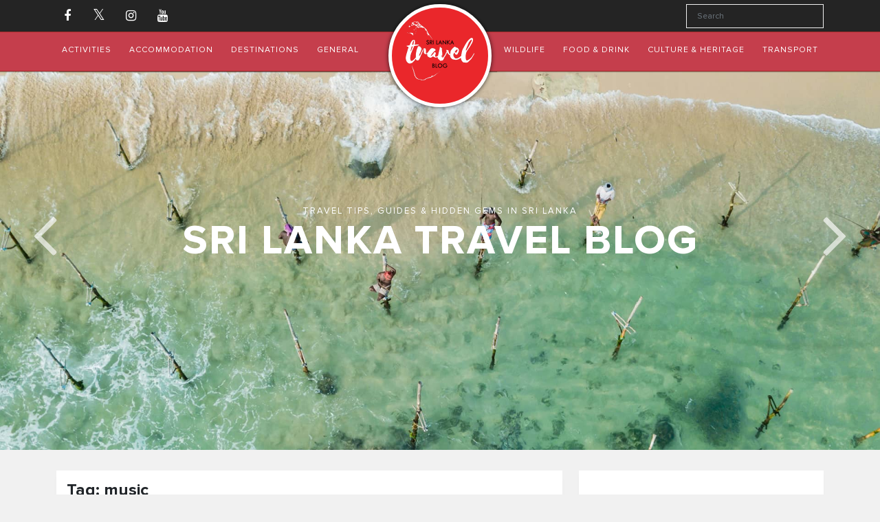

--- FILE ---
content_type: text/html; charset=UTF-8
request_url: https://www.thesrilankatravelblog.com/tag/music/
body_size: 13314
content:
<!DOCTYPE html>
<html lang="en-GB">
    <head>
        <!-- Required meta tags -->
        <meta charset="UTF-8" />
        <meta name="viewport" content="width=device-width, initial-scale=1" />

        <meta name='robots' content='index, follow, max-image-preview:large, max-snippet:-1, max-video-preview:-1' />
	<style>img:is([sizes="auto" i], [sizes^="auto," i]) { contain-intrinsic-size: 3000px 1500px }</style>
	
	<!-- This site is optimized with the Yoast SEO plugin v24.1 - https://yoast.com/wordpress/plugins/seo/ -->
	<title>music Archives - Sri Lanka Travel Blog</title>
	<link rel="canonical" href="https://www.thesrilankatravelblog.com/tag/music/" />
	<meta property="og:locale" content="en_GB" />
	<meta property="og:type" content="article" />
	<meta property="og:title" content="music Archives - Sri Lanka Travel Blog" />
	<meta property="og:url" content="https://www.thesrilankatravelblog.com/tag/music/" />
	<meta property="og:site_name" content="Sri Lanka Travel Blog" />
	<meta name="twitter:card" content="summary_large_image" />
	<script type="application/ld+json" class="yoast-schema-graph">{"@context":"https://schema.org","@graph":[{"@type":"CollectionPage","@id":"https://www.thesrilankatravelblog.com/tag/music/","url":"https://www.thesrilankatravelblog.com/tag/music/","name":"music Archives - Sri Lanka Travel Blog","isPartOf":{"@id":"https://www.thesrilankatravelblog.com/#website"},"breadcrumb":{"@id":"https://www.thesrilankatravelblog.com/tag/music/#breadcrumb"},"inLanguage":"en-GB"},{"@type":"BreadcrumbList","@id":"https://www.thesrilankatravelblog.com/tag/music/#breadcrumb","itemListElement":[{"@type":"ListItem","position":1,"name":"Home","item":"https://www.thesrilankatravelblog.com/"},{"@type":"ListItem","position":2,"name":"music"}]},{"@type":"WebSite","@id":"https://www.thesrilankatravelblog.com/#website","url":"https://www.thesrilankatravelblog.com/","name":"Sri Lanka Travel Blog","description":"Stories from the Teardrop Isle","potentialAction":[{"@type":"SearchAction","target":{"@type":"EntryPoint","urlTemplate":"https://www.thesrilankatravelblog.com/?s={search_term_string}"},"query-input":{"@type":"PropertyValueSpecification","valueRequired":true,"valueName":"search_term_string"}}],"inLanguage":"en-GB"}]}</script>
	<!-- / Yoast SEO plugin. -->


<link rel='dns-prefetch' href='//cdn.jsdelivr.net' />
<link rel='dns-prefetch' href='//kit.fontawesome.com' />
<link rel='dns-prefetch' href='//cdnjs.cloudflare.com' />

<link rel='stylesheet' id='sbi_styles-css' href='https://www.thesrilankatravelblog.com/wp-content/plugins/instagram-feed/css/sbi-styles.min.css?ver=6.6.1' media='all' />
<link rel='stylesheet' id='wp-block-library-css' href='https://www.thesrilankatravelblog.com/wp-includes/css/dist/block-library/style.min.css?ver=6.7.1' media='all' />
<style id='wp-block-library-theme-inline-css'>
.wp-block-audio :where(figcaption){color:#555;font-size:13px;text-align:center}.is-dark-theme .wp-block-audio :where(figcaption){color:#ffffffa6}.wp-block-audio{margin:0 0 1em}.wp-block-code{border:1px solid #ccc;border-radius:4px;font-family:Menlo,Consolas,monaco,monospace;padding:.8em 1em}.wp-block-embed :where(figcaption){color:#555;font-size:13px;text-align:center}.is-dark-theme .wp-block-embed :where(figcaption){color:#ffffffa6}.wp-block-embed{margin:0 0 1em}.blocks-gallery-caption{color:#555;font-size:13px;text-align:center}.is-dark-theme .blocks-gallery-caption{color:#ffffffa6}:root :where(.wp-block-image figcaption){color:#555;font-size:13px;text-align:center}.is-dark-theme :root :where(.wp-block-image figcaption){color:#ffffffa6}.wp-block-image{margin:0 0 1em}.wp-block-pullquote{border-bottom:4px solid;border-top:4px solid;color:currentColor;margin-bottom:1.75em}.wp-block-pullquote cite,.wp-block-pullquote footer,.wp-block-pullquote__citation{color:currentColor;font-size:.8125em;font-style:normal;text-transform:uppercase}.wp-block-quote{border-left:.25em solid;margin:0 0 1.75em;padding-left:1em}.wp-block-quote cite,.wp-block-quote footer{color:currentColor;font-size:.8125em;font-style:normal;position:relative}.wp-block-quote:where(.has-text-align-right){border-left:none;border-right:.25em solid;padding-left:0;padding-right:1em}.wp-block-quote:where(.has-text-align-center){border:none;padding-left:0}.wp-block-quote.is-large,.wp-block-quote.is-style-large,.wp-block-quote:where(.is-style-plain){border:none}.wp-block-search .wp-block-search__label{font-weight:700}.wp-block-search__button{border:1px solid #ccc;padding:.375em .625em}:where(.wp-block-group.has-background){padding:1.25em 2.375em}.wp-block-separator.has-css-opacity{opacity:.4}.wp-block-separator{border:none;border-bottom:2px solid;margin-left:auto;margin-right:auto}.wp-block-separator.has-alpha-channel-opacity{opacity:1}.wp-block-separator:not(.is-style-wide):not(.is-style-dots){width:100px}.wp-block-separator.has-background:not(.is-style-dots){border-bottom:none;height:1px}.wp-block-separator.has-background:not(.is-style-wide):not(.is-style-dots){height:2px}.wp-block-table{margin:0 0 1em}.wp-block-table td,.wp-block-table th{word-break:normal}.wp-block-table :where(figcaption){color:#555;font-size:13px;text-align:center}.is-dark-theme .wp-block-table :where(figcaption){color:#ffffffa6}.wp-block-video :where(figcaption){color:#555;font-size:13px;text-align:center}.is-dark-theme .wp-block-video :where(figcaption){color:#ffffffa6}.wp-block-video{margin:0 0 1em}:root :where(.wp-block-template-part.has-background){margin-bottom:0;margin-top:0;padding:1.25em 2.375em}
</style>
<style id='classic-theme-styles-inline-css'>
/*! This file is auto-generated */
.wp-block-button__link{color:#fff;background-color:#32373c;border-radius:9999px;box-shadow:none;text-decoration:none;padding:calc(.667em + 2px) calc(1.333em + 2px);font-size:1.125em}.wp-block-file__button{background:#32373c;color:#fff;text-decoration:none}
</style>
<style id='global-styles-inline-css'>
:root{--wp--preset--aspect-ratio--square: 1;--wp--preset--aspect-ratio--4-3: 4/3;--wp--preset--aspect-ratio--3-4: 3/4;--wp--preset--aspect-ratio--3-2: 3/2;--wp--preset--aspect-ratio--2-3: 2/3;--wp--preset--aspect-ratio--16-9: 16/9;--wp--preset--aspect-ratio--9-16: 9/16;--wp--preset--color--black: #000000;--wp--preset--color--cyan-bluish-gray: #abb8c3;--wp--preset--color--white: #ffffff;--wp--preset--color--pale-pink: #f78da7;--wp--preset--color--vivid-red: #cf2e2e;--wp--preset--color--luminous-vivid-orange: #ff6900;--wp--preset--color--luminous-vivid-amber: #fcb900;--wp--preset--color--light-green-cyan: #7bdcb5;--wp--preset--color--vivid-green-cyan: #00d084;--wp--preset--color--pale-cyan-blue: #8ed1fc;--wp--preset--color--vivid-cyan-blue: #0693e3;--wp--preset--color--vivid-purple: #9b51e0;--wp--preset--gradient--vivid-cyan-blue-to-vivid-purple: linear-gradient(135deg,rgba(6,147,227,1) 0%,rgb(155,81,224) 100%);--wp--preset--gradient--light-green-cyan-to-vivid-green-cyan: linear-gradient(135deg,rgb(122,220,180) 0%,rgb(0,208,130) 100%);--wp--preset--gradient--luminous-vivid-amber-to-luminous-vivid-orange: linear-gradient(135deg,rgba(252,185,0,1) 0%,rgba(255,105,0,1) 100%);--wp--preset--gradient--luminous-vivid-orange-to-vivid-red: linear-gradient(135deg,rgba(255,105,0,1) 0%,rgb(207,46,46) 100%);--wp--preset--gradient--very-light-gray-to-cyan-bluish-gray: linear-gradient(135deg,rgb(238,238,238) 0%,rgb(169,184,195) 100%);--wp--preset--gradient--cool-to-warm-spectrum: linear-gradient(135deg,rgb(74,234,220) 0%,rgb(151,120,209) 20%,rgb(207,42,186) 40%,rgb(238,44,130) 60%,rgb(251,105,98) 80%,rgb(254,248,76) 100%);--wp--preset--gradient--blush-light-purple: linear-gradient(135deg,rgb(255,206,236) 0%,rgb(152,150,240) 100%);--wp--preset--gradient--blush-bordeaux: linear-gradient(135deg,rgb(254,205,165) 0%,rgb(254,45,45) 50%,rgb(107,0,62) 100%);--wp--preset--gradient--luminous-dusk: linear-gradient(135deg,rgb(255,203,112) 0%,rgb(199,81,192) 50%,rgb(65,88,208) 100%);--wp--preset--gradient--pale-ocean: linear-gradient(135deg,rgb(255,245,203) 0%,rgb(182,227,212) 50%,rgb(51,167,181) 100%);--wp--preset--gradient--electric-grass: linear-gradient(135deg,rgb(202,248,128) 0%,rgb(113,206,126) 100%);--wp--preset--gradient--midnight: linear-gradient(135deg,rgb(2,3,129) 0%,rgb(40,116,252) 100%);--wp--preset--font-size--small: 13px;--wp--preset--font-size--medium: 20px;--wp--preset--font-size--large: 36px;--wp--preset--font-size--x-large: 42px;--wp--preset--spacing--20: 0.44rem;--wp--preset--spacing--30: 0.67rem;--wp--preset--spacing--40: 1rem;--wp--preset--spacing--50: 1.5rem;--wp--preset--spacing--60: 2.25rem;--wp--preset--spacing--70: 3.38rem;--wp--preset--spacing--80: 5.06rem;--wp--preset--shadow--natural: 6px 6px 9px rgba(0, 0, 0, 0.2);--wp--preset--shadow--deep: 12px 12px 50px rgba(0, 0, 0, 0.4);--wp--preset--shadow--sharp: 6px 6px 0px rgba(0, 0, 0, 0.2);--wp--preset--shadow--outlined: 6px 6px 0px -3px rgba(255, 255, 255, 1), 6px 6px rgba(0, 0, 0, 1);--wp--preset--shadow--crisp: 6px 6px 0px rgba(0, 0, 0, 1);}:where(.is-layout-flex){gap: 0.5em;}:where(.is-layout-grid){gap: 0.5em;}body .is-layout-flex{display: flex;}.is-layout-flex{flex-wrap: wrap;align-items: center;}.is-layout-flex > :is(*, div){margin: 0;}body .is-layout-grid{display: grid;}.is-layout-grid > :is(*, div){margin: 0;}:where(.wp-block-columns.is-layout-flex){gap: 2em;}:where(.wp-block-columns.is-layout-grid){gap: 2em;}:where(.wp-block-post-template.is-layout-flex){gap: 1.25em;}:where(.wp-block-post-template.is-layout-grid){gap: 1.25em;}.has-black-color{color: var(--wp--preset--color--black) !important;}.has-cyan-bluish-gray-color{color: var(--wp--preset--color--cyan-bluish-gray) !important;}.has-white-color{color: var(--wp--preset--color--white) !important;}.has-pale-pink-color{color: var(--wp--preset--color--pale-pink) !important;}.has-vivid-red-color{color: var(--wp--preset--color--vivid-red) !important;}.has-luminous-vivid-orange-color{color: var(--wp--preset--color--luminous-vivid-orange) !important;}.has-luminous-vivid-amber-color{color: var(--wp--preset--color--luminous-vivid-amber) !important;}.has-light-green-cyan-color{color: var(--wp--preset--color--light-green-cyan) !important;}.has-vivid-green-cyan-color{color: var(--wp--preset--color--vivid-green-cyan) !important;}.has-pale-cyan-blue-color{color: var(--wp--preset--color--pale-cyan-blue) !important;}.has-vivid-cyan-blue-color{color: var(--wp--preset--color--vivid-cyan-blue) !important;}.has-vivid-purple-color{color: var(--wp--preset--color--vivid-purple) !important;}.has-black-background-color{background-color: var(--wp--preset--color--black) !important;}.has-cyan-bluish-gray-background-color{background-color: var(--wp--preset--color--cyan-bluish-gray) !important;}.has-white-background-color{background-color: var(--wp--preset--color--white) !important;}.has-pale-pink-background-color{background-color: var(--wp--preset--color--pale-pink) !important;}.has-vivid-red-background-color{background-color: var(--wp--preset--color--vivid-red) !important;}.has-luminous-vivid-orange-background-color{background-color: var(--wp--preset--color--luminous-vivid-orange) !important;}.has-luminous-vivid-amber-background-color{background-color: var(--wp--preset--color--luminous-vivid-amber) !important;}.has-light-green-cyan-background-color{background-color: var(--wp--preset--color--light-green-cyan) !important;}.has-vivid-green-cyan-background-color{background-color: var(--wp--preset--color--vivid-green-cyan) !important;}.has-pale-cyan-blue-background-color{background-color: var(--wp--preset--color--pale-cyan-blue) !important;}.has-vivid-cyan-blue-background-color{background-color: var(--wp--preset--color--vivid-cyan-blue) !important;}.has-vivid-purple-background-color{background-color: var(--wp--preset--color--vivid-purple) !important;}.has-black-border-color{border-color: var(--wp--preset--color--black) !important;}.has-cyan-bluish-gray-border-color{border-color: var(--wp--preset--color--cyan-bluish-gray) !important;}.has-white-border-color{border-color: var(--wp--preset--color--white) !important;}.has-pale-pink-border-color{border-color: var(--wp--preset--color--pale-pink) !important;}.has-vivid-red-border-color{border-color: var(--wp--preset--color--vivid-red) !important;}.has-luminous-vivid-orange-border-color{border-color: var(--wp--preset--color--luminous-vivid-orange) !important;}.has-luminous-vivid-amber-border-color{border-color: var(--wp--preset--color--luminous-vivid-amber) !important;}.has-light-green-cyan-border-color{border-color: var(--wp--preset--color--light-green-cyan) !important;}.has-vivid-green-cyan-border-color{border-color: var(--wp--preset--color--vivid-green-cyan) !important;}.has-pale-cyan-blue-border-color{border-color: var(--wp--preset--color--pale-cyan-blue) !important;}.has-vivid-cyan-blue-border-color{border-color: var(--wp--preset--color--vivid-cyan-blue) !important;}.has-vivid-purple-border-color{border-color: var(--wp--preset--color--vivid-purple) !important;}.has-vivid-cyan-blue-to-vivid-purple-gradient-background{background: var(--wp--preset--gradient--vivid-cyan-blue-to-vivid-purple) !important;}.has-light-green-cyan-to-vivid-green-cyan-gradient-background{background: var(--wp--preset--gradient--light-green-cyan-to-vivid-green-cyan) !important;}.has-luminous-vivid-amber-to-luminous-vivid-orange-gradient-background{background: var(--wp--preset--gradient--luminous-vivid-amber-to-luminous-vivid-orange) !important;}.has-luminous-vivid-orange-to-vivid-red-gradient-background{background: var(--wp--preset--gradient--luminous-vivid-orange-to-vivid-red) !important;}.has-very-light-gray-to-cyan-bluish-gray-gradient-background{background: var(--wp--preset--gradient--very-light-gray-to-cyan-bluish-gray) !important;}.has-cool-to-warm-spectrum-gradient-background{background: var(--wp--preset--gradient--cool-to-warm-spectrum) !important;}.has-blush-light-purple-gradient-background{background: var(--wp--preset--gradient--blush-light-purple) !important;}.has-blush-bordeaux-gradient-background{background: var(--wp--preset--gradient--blush-bordeaux) !important;}.has-luminous-dusk-gradient-background{background: var(--wp--preset--gradient--luminous-dusk) !important;}.has-pale-ocean-gradient-background{background: var(--wp--preset--gradient--pale-ocean) !important;}.has-electric-grass-gradient-background{background: var(--wp--preset--gradient--electric-grass) !important;}.has-midnight-gradient-background{background: var(--wp--preset--gradient--midnight) !important;}.has-small-font-size{font-size: var(--wp--preset--font-size--small) !important;}.has-medium-font-size{font-size: var(--wp--preset--font-size--medium) !important;}.has-large-font-size{font-size: var(--wp--preset--font-size--large) !important;}.has-x-large-font-size{font-size: var(--wp--preset--font-size--x-large) !important;}
:where(.wp-block-post-template.is-layout-flex){gap: 1.25em;}:where(.wp-block-post-template.is-layout-grid){gap: 1.25em;}
:where(.wp-block-columns.is-layout-flex){gap: 2em;}:where(.wp-block-columns.is-layout-grid){gap: 2em;}
:root :where(.wp-block-pullquote){font-size: 1.5em;line-height: 1.6;}
</style>
<link rel='stylesheet' id='contact-form-7-css' href='https://www.thesrilankatravelblog.com/wp-content/plugins/contact-form-7/includes/css/styles.css?ver=6.0.2' media='all' />
<link rel='stylesheet' id='font-awesome-css' href='https://cdnjs.cloudflare.com/ajax/libs/font-awesome/4.7.0/css/font-awesome.min.css?ver=6.7.1' media='all' />
<link rel='stylesheet' id='bootstrap-css' href='//cdn.jsdelivr.net/npm/bootstrap@5.0.2/dist/css/bootstrap.min.css?ver=6.7.1' media='all' />
<link rel='stylesheet' id='owl-css' href='https://www.thesrilankatravelblog.com/wp-content/themes/thesrilankatravelblog/assets/css/owl.carousel.min.css?ver=6.7.1' media='all' />
<link rel='stylesheet' id='owl-theme-css' href='https://www.thesrilankatravelblog.com/wp-content/themes/thesrilankatravelblog/assets/css/owl.theme.default.min.css?ver=6.7.1' media='all' />
<link rel='stylesheet' id='animate-css' href='https://www.thesrilankatravelblog.com/wp-content/themes/thesrilankatravelblog/assets/css/animate.css?ver=6.7.1' media='all' />
<link rel='stylesheet' id='fonts-css' href='https://www.thesrilankatravelblog.com/wp-content/themes/thesrilankatravelblog/assets/css/stylesheet.css?ver=1.0' media='all' />
<link rel='stylesheet' id='stylesheet-css' href='https://www.thesrilankatravelblog.com/wp-content/themes/thesrilankatravelblog/style.css?ver=1.1' media='all' />
<script src="https://www.thesrilankatravelblog.com/wp-includes/js/jquery/jquery.min.js?ver=3.7.1" id="jquery-core-js"></script>
<script src="https://www.thesrilankatravelblog.com/wp-includes/js/jquery/jquery-migrate.min.js?ver=3.4.1" id="jquery-migrate-js"></script>
<script src="//cdn.jsdelivr.net/npm/bootstrap@5.0.2/dist/js/bootstrap.bundle.min.js?ver=6.7.1" id="bootstrap-js"></script>
<script src="//kit.fontawesome.com/30effc3eff.js?ver=6.7.1" id="fontawesome-js"></script>
<script src="https://www.thesrilankatravelblog.com/wp-content/themes/thesrilankatravelblog/assets/js/owl.carousel.min.js?ver=6.7.1" id="owl-js"></script>
<script src="https://www.thesrilankatravelblog.com/wp-content/themes/thesrilankatravelblog/assets/js/wow.min.js?ver=6.7.1" id="wow-js"></script>
<script src="https://www.thesrilankatravelblog.com/wp-content/themes/thesrilankatravelblog/assets/js/site.js?ver=6.7.1" id="site-js"></script>
<!-- Google Tag Manager -->
<script>(function(w,d,s,l,i){w[l]=w[l]||[];w[l].push({'gtm.start':
new Date().getTime(),event:'gtm.js'});var f=d.getElementsByTagName(s)[0],
j=d.createElement(s),dl=l!='dataLayer'?'&l='+l:'';j.async=true;j.src=
'https://www.googletagmanager.com/gtm.js?id='+i+dl;f.parentNode.insertBefore(j,f);
})(window,document,'script','dataLayer','GTM-P5JCQSB');</script>
<!-- End Google Tag Manager --><link rel="icon" href="https://www.thesrilankatravelblog.com/wp-content/uploads/2022/01/ms-icon-310x310-1-150x150.png" sizes="32x32" />
<link rel="icon" href="https://www.thesrilankatravelblog.com/wp-content/uploads/2022/01/ms-icon-310x310-1.png" sizes="192x192" />
<link rel="apple-touch-icon" href="https://www.thesrilankatravelblog.com/wp-content/uploads/2022/01/ms-icon-310x310-1.png" />
<meta name="msapplication-TileImage" content="https://www.thesrilankatravelblog.com/wp-content/uploads/2022/01/ms-icon-310x310-1.png" />
		<style id="wp-custom-css">
			.fa.fa-twitter{font-family:sans-serif}.fa.fa-twitter::before{content:"𝕏";font-size:1.2em}
		</style>
		    </head>
    <body class="archive tag tag-music tag-249">
    	<div class="wrapper">
    		<header class="blog-heading">
    			<div class="header-top">
	                <div class="sticky-header d-none d-sm-none d-md-block">
	                    <div class="container">
	                        <div class="row">
	                            <div class="col-md-6 text-start d-flex align-items-center justify-content-start">
	                                <ul class="list-inline footer-social m-0">
	                                    	                                    
	                                        <li class="list-inline-item">
	                                            <a href="https://www.facebook.com/reddottours" target="_blank">
	                                                <i class="fa fa-facebook" aria-hidden="true"></i>
	                                            </a>
	                                        </li> 

	                                        
	                                        <li class="list-inline-item">
	                                            <a href="https://twitter.com/reddottours?lang=en" target="_blank">
	                                                <i class="fa fa-twitter" aria-hidden="true"></i>
	                                            </a>
	                                        </li> 

	                                        
	                                        <li class="list-inline-item">
	                                            <a href="https://www.instagram.com/reddot_tours/" target="_blank">
	                                                <i class="fa fa-instagram" aria-hidden="true"></i>
	                                            </a>
	                                        </li> 

	                                        
	                                        <li class="list-inline-item">
	                                            <a href="https://www.youtube.com/channel/UCrAOeN9IpYVAuTeHrMQRVZA" target="_blank">
	                                                <i class="fa fa-youtube" aria-hidden="true"></i>
	                                            </a>
	                                        </li> 

	                                        	                                </ul>
	                            </div>
	                            <div class="col-md-6 text-end d-flex align-items-center justify-content-end">
	                                <form method="get" name="search" id="searchSubmit" class="d-flex justify-content-end" action="https://www.thesrilankatravelblog.com/">
	                                    <div class="search-wrap">
	                                        <input class="form-control" type="search" name="s" id="searchInput" placeholder="Search" aria-label="Search" />
	                                        <!-- <button class="btn btn-outline-success" type="submit">Search</button> -->
	                                        <!-- input type="submit" value="&#xf002;" /-->
	                                    </div>
	                                </form>
	                            </div>
	                        </div>
	                    </div>
	                </div>
	                					<nav id="blogMainNav" class="navbar navbar-expand-md navbar-light">
					    <div class="container d-none d-md-block">
					        <a class="navbar-brand abs" href="https://www.thesrilankatravelblog.com/">
					        	<img class="img-fluid" src="https://www.thesrilankatravelblog.com/wp-content/themes/thesrilankatravelblog/assets/img/logo.png" />
					        </a>
					       <!--  <button class="navbar-toggler ms-auto" type="button" data-bs-toggle="collapse" data-bs-target="#collapseNavbar">
					            <span class="navbar-toggler-icon"></span>
					        </button> -->
					        <div class="navbar-collapse collapse" id="collapseNavbar">
					        	<ul id="menu-top-left-menu" class="navbar-nav" itemscope itemtype="http://www.schema.org/SiteNavigationElement"><li  id="menu-item-4722" class="menu-item menu-item-type-taxonomy menu-item-object-category menu-item-4722 nav-item"><a itemprop="url" href="https://www.thesrilankatravelblog.com/category/activities/" class="nav-link"><span itemprop="name">Activities</span></a></li>
<li  id="menu-item-4723" class="menu-item menu-item-type-taxonomy menu-item-object-category menu-item-4723 nav-item"><a itemprop="url" href="https://www.thesrilankatravelblog.com/category/accommodation/" class="nav-link"><span itemprop="name">Accommodation</span></a></li>
<li  id="menu-item-4724" class="menu-item menu-item-type-taxonomy menu-item-object-category menu-item-4724 nav-item"><a itemprop="url" href="https://www.thesrilankatravelblog.com/category/destinations/" class="nav-link"><span itemprop="name">Destinations</span></a></li>
<li  id="menu-item-4725" class="menu-item menu-item-type-taxonomy menu-item-object-category menu-item-4725 nav-item"><a itemprop="url" href="https://www.thesrilankatravelblog.com/category/general/" class="nav-link"><span itemprop="name">General</span></a></li>
</ul>					        	<ul id="menu-top-right-menu" class="navbar-nav ms-auto" itemscope itemtype="http://www.schema.org/SiteNavigationElement"><li  id="menu-item-4726" class="menu-item menu-item-type-taxonomy menu-item-object-category menu-item-4726 nav-item"><a itemprop="url" href="https://www.thesrilankatravelblog.com/category/wildlife/" class="nav-link"><span itemprop="name">Wildlife</span></a></li>
<li  id="menu-item-4727" class="menu-item menu-item-type-taxonomy menu-item-object-category menu-item-4727 nav-item"><a itemprop="url" href="https://www.thesrilankatravelblog.com/category/food-and-drink/" class="nav-link"><span itemprop="name">Food &amp; Drink</span></a></li>
<li  id="menu-item-4728" class="menu-item menu-item-type-taxonomy menu-item-object-category menu-item-4728 nav-item"><a itemprop="url" href="https://www.thesrilankatravelblog.com/category/culture-heritage/" class="nav-link"><span itemprop="name">Culture &amp; Heritage</span></a></li>
<li  id="menu-item-4729" class="menu-item menu-item-type-taxonomy menu-item-object-category menu-item-4729 nav-item"><a itemprop="url" href="https://www.thesrilankatravelblog.com/category/transport/" class="nav-link"><span itemprop="name">Transport</span></a></li>
</ul>					        </div>
					    </div>

			            <div class="second-menu align-items-center d-flex d-md-none">
						    <a class="navbar-brand" href="https://www.thesrilankatravelblog.com/">
						    	<img class="img-fluid" src="https://www.thesrilankatravelblog.com/wp-content/themes/thesrilankatravelblog/assets/img/logo.png">
						    </a>
                            <form method="get" name="search" id="searchSubmit" class="d-flex justify-content-end" action="https://www.thesrilankatravelblog.com/">
                                <div class="search-wrap">
                                    <input class="form-control" type="search" name="s" id="searchInput" placeholder="Search" aria-label="Search" />
                                    <!-- <button class="btn btn-outline-success" type="submit">Search</button> -->
                                    <input type="submit" value="&#xf002;" />
                                </div>
                            </form>
			                <a href="javascript:void(0)" class="ham">
			                	<i class="fa fa-bars" aria-hidden="true"></i>
			                </a>
			            </div>
			            <div class="sidebar-menu">
			            	<div class="sm-header text-end">
			            		<a href="javascript:void(0)" class="close-menu d-flex align-items-center justify-content-end">
			            			Close <i class="fa fa-times" aria-hidden="true"></i>
			            		</a>
			            	</div>
			            	<div class="sm-menus">
					        	<ul id="menu-main-menu" class="list-unstyled" itemscope itemtype="http://www.schema.org/SiteNavigationElement"><li  id="menu-item-4771" class="menu-item menu-item-type-taxonomy menu-item-object-category menu-item-4771 nav-item"><a itemprop="url" href="https://www.thesrilankatravelblog.com/category/accommodation/" class="nav-link"><span itemprop="name">Accommodation</span></a></li>
<li  id="menu-item-4772" class="menu-item menu-item-type-taxonomy menu-item-object-category menu-item-4772 nav-item"><a itemprop="url" href="https://www.thesrilankatravelblog.com/category/activities/" class="nav-link"><span itemprop="name">Activities</span></a></li>
<li  id="menu-item-4773" class="menu-item menu-item-type-taxonomy menu-item-object-category menu-item-4773 nav-item"><a itemprop="url" href="https://www.thesrilankatravelblog.com/category/arts-and-culture/" class="nav-link"><span itemprop="name">Arts and Culture</span></a></li>
<li  id="menu-item-4774" class="menu-item menu-item-type-taxonomy menu-item-object-category menu-item-4774 nav-item"><a itemprop="url" href="https://www.thesrilankatravelblog.com/category/culture-heritage/" class="nav-link"><span itemprop="name">Culture &amp; Heritage</span></a></li>
<li  id="menu-item-4775" class="menu-item menu-item-type-taxonomy menu-item-object-category menu-item-4775 nav-item"><a itemprop="url" href="https://www.thesrilankatravelblog.com/category/destinations/" class="nav-link"><span itemprop="name">Destinations</span></a></li>
<li  id="menu-item-4776" class="menu-item menu-item-type-taxonomy menu-item-object-category menu-item-4776 nav-item"><a itemprop="url" href="https://www.thesrilankatravelblog.com/category/food-and-drink/" class="nav-link"><span itemprop="name">Food &amp; Drink</span></a></li>
<li  id="menu-item-4777" class="menu-item menu-item-type-taxonomy menu-item-object-category menu-item-4777 nav-item"><a itemprop="url" href="https://www.thesrilankatravelblog.com/category/general/" class="nav-link"><span itemprop="name">General</span></a></li>
<li  id="menu-item-4778" class="menu-item menu-item-type-taxonomy menu-item-object-category menu-item-4778 nav-item"><a itemprop="url" href="https://www.thesrilankatravelblog.com/category/guest-contributors/" class="nav-link"><span itemprop="name">Guest Contributors</span></a></li>
<li  id="menu-item-4779" class="menu-item menu-item-type-taxonomy menu-item-object-category menu-item-4779 nav-item"><a itemprop="url" href="https://www.thesrilankatravelblog.com/category/politics/" class="nav-link"><span itemprop="name">Politics</span></a></li>
<li  id="menu-item-4780" class="menu-item menu-item-type-taxonomy menu-item-object-category menu-item-4780 nav-item"><a itemprop="url" href="https://www.thesrilankatravelblog.com/category/transport/" class="nav-link"><span itemprop="name">Transport</span></a></li>
<li  id="menu-item-4782" class="menu-item menu-item-type-taxonomy menu-item-object-category menu-item-4782 nav-item"><a itemprop="url" href="https://www.thesrilankatravelblog.com/category/weather/" class="nav-link"><span itemprop="name">Weather</span></a></li>
<li  id="menu-item-4783" class="menu-item menu-item-type-taxonomy menu-item-object-category menu-item-4783 nav-item"><a itemprop="url" href="https://www.thesrilankatravelblog.com/category/wildlife/" class="nav-link"><span itemprop="name">Wildlife</span></a></li>
</ul>					        </div>
					    </div>
					</nav>
				</div>
			</header>    <div class="front-wrap">
    	<div class="main-banner-container">
	<div class="banner-container">
		<div id="post-slider" class="owl-carousel owl-theme">		    	<div class="item">
		    		<div class="slider-item">
		    			<div class="single-slider-content">
		    				<div class="slider-img" style="background-image: url(https://www.thesrilankatravelblog.com/wp-content/uploads/2022/02/RDT-blog-header-3.jpg);"></div>
			    			<div class="slider-description">		
			    				<div class="container">
			    					<div class="row">
			    						<div class="col-md-12 d-md-flex align-items-center justify-content-center">
			    							<div class="slider-content">
			    								<div class="post-categories">
			    									<h2 style="font-weight: 500;font-size: 13px;"><a href="javascript:void(0)">Travel tips, guides & hidden gems in Sri Lanka</a></h2>
			    								</div>
			    								<div class="post-title">
			    									<h1>Sri Lanka Travel Blog</h1>
			    								</div>
			    											    							</div>
			    										    						</div>
			    					</div>
			    				</div>
			    			</div>
		    			</div>
		    		</div>
		    	</div>
		    			    	<div class="item">
		    		<div class="slider-item">
		    			<div class="single-slider-content">
		    				<div class="slider-img" style="background-image: url(https://www.thesrilankatravelblog.com/wp-content/uploads/2022/01/RDT-blog-header-2.jpg);"></div>
			    			<div class="slider-description">		
			    				<div class="container">
			    					<div class="row">
			    						<div class="col-md-12 d-md-flex align-items-center justify-content-center">
			    							<div class="slider-content">
			    								<div class="post-categories">
			    									<h2 style="font-weight: 500;font-size: 13px;"><a href="javascript:void(0)">Let’s take our heart for a walk in the woods and listen to the magic whispers of old trees….</a></h2>
			    								</div>
			    								<div class="post-title">
			    									<h1>Into the woods</h1>
			    								</div>
			    											    							</div>
			    										    						</div>
			    					</div>
			    				</div>
			    			</div>
		    			</div>
		    		</div>
		    	</div>
		    	</div> 
	</div>
</div>


    	<div class="container">
    		<div class="row">
    			<div class="col-md-8">
    				
							<header class="archive-header">
								<h1 class="archive-title">Tag: music</h1>

														</header>

    						<div class="col-md-12 m-bottom">
	<div class="single-post-wrap">
				<div class="post-content">
			<div class="post-category">
				<a href="https://www.thesrilankatravelblog.com/category/activities/">Activities</a><a href="https://www.thesrilankatravelblog.com/category/general/">General</a>			</div>
			<h3><a href="https://www.thesrilankatravelblog.com/afro-jack-sunburn-festival-sri-lanka/">Afro Jack to perform at Sunburn festival in Sri Lanka</a></h3>
			<div class="post-metadata">
				<span class="single-meta post-date">August 23, 2012</span>
				<span class="single-meta post-author">Nerone Fernando</span>
			</div>
			<div class="post-excerpt">
				<p>Sri Lanka is the place to be for all ravers this October with Colombo being the venue for one the most popular music festivals in Asia &#8211; Sunburn. The largest youth event in India, Sunburn is a music festival that features both international and local artists across all genres. The star attraction at this year’s… <a class="post-readmore" href="https://www.thesrilankatravelblog.com/afro-jack-sunburn-festival-sri-lanka/">Read More &raquo;</a></p>
			</div>
		</div>
	</div>
</div><div class="paginate-wrap"></div>    			</div>
    			<div class="col-md-4">
    				<div class="sidebar-wrap">
		<div class="single-sidebar itinerary-wrap">
		<h3>Want to make this experience part of your itinerary?</h3>
		<p>We create bespoke itineraries designed to suit you, and only you. Our imaginative, immersive and unforgettable journeys will make you realise you don&#8217;t need the same language to laugh, commune and connect. Speak to one of our travel specialists today – we will share the extraordinary world we know.</p>
		<div class="d-block text-center">
			<a href="javascript:void(0)" data-bs-toggle="modal" data-bs-target="#itiranaryModal">Inquire Now</a>
		</div>
	</div>
	

			<div class="single-sidebar">
		<h3>Recent Posts</h3>
		<div class="latest-posts-wrap">
			
			<div class="single-latest">
				<a href="https://www.thesrilankatravelblog.com/a-guide-to-sri-lankas-south-coast-beaches-2024/" class="d-flex align-items-center justify-content-start">
					<div class="post-content-thumbnail">
						<img src="https://www.thesrilankatravelblog.com/wp-content/uploads/2024/05/a-guide-to-sri-lankas-south-coast-beaches-2024-header-150x150.jpg" alt="" class="img-fluid" />
					</div>
					<div class="post-content-wrap">
						<h5>A guide to Sri Lanka’s south coast beaches</h5>
						<span class="d-block post-date">May 9, 2024</span>
					</div>
				</a>
			</div>

			
			<div class="single-latest">
				<a href="https://www.thesrilankatravelblog.com/unique-ways-to-explore-sri-lankas-cultural-sites/" class="d-flex align-items-center justify-content-start">
					<div class="post-content-thumbnail">
						<img src="https://www.thesrilankatravelblog.com/wp-content/uploads/2024/04/unique-ways-to-explore-sri-lankas-cultural-sites-header-150x150.jpg" alt="" class="img-fluid" />
					</div>
					<div class="post-content-wrap">
						<h5>Unique ways to explore Sri Lanka’s cultural sites</h5>
						<span class="d-block post-date">April 5, 2024</span>
					</div>
				</a>
			</div>

			
			<div class="single-latest">
				<a href="https://www.thesrilankatravelblog.com/top-6-things-to-do-in-sri-lankas-hill-country/" class="d-flex align-items-center justify-content-start">
					<div class="post-content-thumbnail">
						<img src="https://www.thesrilankatravelblog.com/wp-content/uploads/2024/03/top-6-things-to-do-in-sri-lankas-hill-country-header-150x150.jpg" alt="" class="img-fluid" />
					</div>
					<div class="post-content-wrap">
						<h5>Top 6 things to do in Sri Lanka’s Hill Country</h5>
						<span class="d-block post-date">March 13, 2024</span>
					</div>
				</a>
			</div>

			
			<div class="single-latest">
				<a href="https://www.thesrilankatravelblog.com/top-10-cafes-and-restaurants-in-colombo-sri-lanka/" class="d-flex align-items-center justify-content-start">
					<div class="post-content-thumbnail">
						<img src="https://www.thesrilankatravelblog.com/wp-content/uploads/2024/02/top-10-cafes-and-restaurants-in-colombo-sri-lanka-header-150x150.jpg" alt="" class="img-fluid" />
					</div>
					<div class="post-content-wrap">
						<h5>Top 10 cafés and restaurants in Colombo, Sri Lanka</h5>
						<span class="d-block post-date">February 12, 2024</span>
					</div>
				</a>
			</div>

			
			<div class="single-latest">
				<a href="https://www.thesrilankatravelblog.com/top-5-places-to-stay-in-sri-lanka-in-winter/" class="d-flex align-items-center justify-content-start">
					<div class="post-content-thumbnail">
						<img src="https://www.thesrilankatravelblog.com/wp-content/uploads/2023/12/top-5-places-to-stay-in-sri-lanka-in-winter-header-150x150.jpg" alt="" class="img-fluid" />
					</div>
					<div class="post-content-wrap">
						<h5>Top 5 places to stay in Sri Lanka in winter</h5>
						<span class="d-block post-date">December 20, 2023</span>
					</div>
				</a>
			</div>

					</div>
	</div>
			<div class="single-sidebar">
		<h3>Categories</h3>
		<div class="latest-posts-wrap">
			<ul class="list-unstyled m-0">
				<li><a href="https://www.thesrilankatravelblog.com/category/accommodation/">Accommodation</a></li><li><a href="https://www.thesrilankatravelblog.com/category/activities/">Activities</a></li><li><a href="https://www.thesrilankatravelblog.com/category/arts-and-culture/">Arts and Culture</a></li><li><a href="https://www.thesrilankatravelblog.com/category/culture-heritage/">Culture &amp; Heritage</a></li><li><a href="https://www.thesrilankatravelblog.com/category/destinations/">Destinations</a></li><li><a href="https://www.thesrilankatravelblog.com/category/food-and-drink/">Food &amp; Drink</a></li><li><a href="https://www.thesrilankatravelblog.com/category/general/">General</a></li><li><a href="https://www.thesrilankatravelblog.com/category/guest-contributors/">Guest Contributors</a></li><li><a href="https://www.thesrilankatravelblog.com/category/politics/">Politics</a></li><li><a href="https://www.thesrilankatravelblog.com/category/transport/">Transport</a></li><li><a href="https://www.thesrilankatravelblog.com/category/weather/">Weather</a></li><li><a href="https://www.thesrilankatravelblog.com/category/wildlife/">Wildlife</a></li>			</ul>
		</div>
	</div>
		<div class="single-sidebar">
		<a class="sidebar-iframe" href="https://www.reddottours.com/?utm_source=Blog&utm_medium=banner&utm_campaign=Blog+Banner" target="_blank"></a>
		<iframe src="https://www.thesrilankatravelblog.com/wp-content/themes/thesrilankatravelblog/inc/banners/generalgdn/largerectangle/index.html" width="100%" height="296" frameborder="0" scrolling="no"></iframe>
	</div>
		<div class="single-sidebar">
		<h3>Instagram</h3>
		<div class="latest-posts-wrap">
			
<div id="sb_instagram"  class="sbi sbi_mob_col_1 sbi_tab_col_2 sbi_col_3 sbi_width_resp" style="padding-bottom: 10px;width: 100%;" data-feedid="*1"  data-res="auto" data-cols="3" data-colsmobile="1" data-colstablet="2" data-num="9" data-nummobile="" data-item-padding="5" data-shortcode-atts="{}"  data-postid="1077" data-locatornonce="d4e6199a1b" data-sbi-flags="favorLocal">
	
    <div id="sbi_images"  style="gap: 10px;">
		    </div>

	<div id="sbi_load" >

	
			<span class="sbi_follow_btn">
        <a href="https://www.instagram.com/17841403240765812/" target="_blank" rel="nofollow noopener">
            <svg class="svg-inline--fa fa-instagram fa-w-14" aria-hidden="true" data-fa-processed="" aria-label="Instagram" data-prefix="fab" data-icon="instagram" role="img" viewBox="0 0 448 512">
	                <path fill="currentColor" d="M224.1 141c-63.6 0-114.9 51.3-114.9 114.9s51.3 114.9 114.9 114.9S339 319.5 339 255.9 287.7 141 224.1 141zm0 189.6c-41.1 0-74.7-33.5-74.7-74.7s33.5-74.7 74.7-74.7 74.7 33.5 74.7 74.7-33.6 74.7-74.7 74.7zm146.4-194.3c0 14.9-12 26.8-26.8 26.8-14.9 0-26.8-12-26.8-26.8s12-26.8 26.8-26.8 26.8 12 26.8 26.8zm76.1 27.2c-1.7-35.9-9.9-67.7-36.2-93.9-26.2-26.2-58-34.4-93.9-36.2-37-2.1-147.9-2.1-184.9 0-35.8 1.7-67.6 9.9-93.9 36.1s-34.4 58-36.2 93.9c-2.1 37-2.1 147.9 0 184.9 1.7 35.9 9.9 67.7 36.2 93.9s58 34.4 93.9 36.2c37 2.1 147.9 2.1 184.9 0 35.9-1.7 67.7-9.9 93.9-36.2 26.2-26.2 34.4-58 36.2-93.9 2.1-37 2.1-147.8 0-184.8zM398.8 388c-7.8 19.6-22.9 34.7-42.6 42.6-29.5 11.7-99.5 9-132.1 9s-102.7 2.6-132.1-9c-19.6-7.8-34.7-22.9-42.6-42.6-11.7-29.5-9-99.5-9-132.1s-2.6-102.7 9-132.1c7.8-19.6 22.9-34.7 42.6-42.6 29.5-11.7 99.5-9 132.1-9s102.7-2.6 132.1 9c19.6 7.8 34.7 22.9 42.6 42.6 11.7 29.5 9 99.5 9 132.1s2.7 102.7-9 132.1z"></path>
	            </svg>            <span>Follow on Instagram</span>
        </a>
    </span>
	
</div>

	    <span class="sbi_resized_image_data" data-feed-id="*1" data-resized="[]">
	</span>
	</div>

		</div>
	</div>
</div>

<!-- Modal -->
<div class="modal fade" id="itiranaryModal" tabindex="-1" aria-labelledby="exampleModalLabel" aria-hidden="true">
    <div class="modal-dialog">
        <div class="modal-content">
            <div class="modal-header">
                <h5 class="modal-title" id="exampleModalLabel">Plan Your Trip</h5>
                <button type="button" class="btn-close" data-bs-dismiss="modal" aria-label="Close"></button>
            </div>
            <div class="modal-body">
            	<div class="contact-wrap">
                	
<div class="wpcf7 no-js" id="wpcf7-f4797-o1" lang="en-US" dir="ltr" data-wpcf7-id="4797">
<div class="screen-reader-response"><p role="status" aria-live="polite" aria-atomic="true"></p> <ul></ul></div>
<form action="/tag/music/#wpcf7-f4797-o1" method="post" class="wpcf7-form init" aria-label="Contact form" novalidate="novalidate" data-status="init">
<div style="display: none;">
<input type="hidden" name="_wpcf7" value="4797" />
<input type="hidden" name="_wpcf7_version" value="6.0.2" />
<input type="hidden" name="_wpcf7_locale" value="en_US" />
<input type="hidden" name="_wpcf7_unit_tag" value="wpcf7-f4797-o1" />
<input type="hidden" name="_wpcf7_container_post" value="0" />
<input type="hidden" name="_wpcf7_posted_data_hash" value="" />
<input type="hidden" name="_wpcf7_recaptcha_response" value="" />
</div>
<div class="mb-3">
	<p><label for="fullName">Full Name</label><br />
<span class="wpcf7-form-control-wrap" data-name="your-name"><input size="40" maxlength="400" class="wpcf7-form-control wpcf7-text wpcf7-validates-as-required form-control" id="fullName" aria-required="true" aria-invalid="false" value="" type="text" name="your-name" /></span>
	</p>
</div>
<div class="mb-3">
	<p><label for="emailAddress">Email Address</label><br />
<span class="wpcf7-form-control-wrap" data-name="your-email"><input size="40" maxlength="400" class="wpcf7-form-control wpcf7-email wpcf7-validates-as-required wpcf7-text wpcf7-validates-as-email form-control" id="emailAddress" aria-required="true" aria-invalid="false" value="" type="email" name="your-email" /></span>
	</p>
</div>
<div class="mb-3">
	<p><label for="message">Country</label><br />
<span class="wpcf7-form-control-wrap" data-name="coutrylist"><select class="wpcf7-form-control wpcf7-select allCountryList form-control" aria-invalid="false" name="coutrylist"><option value="">&#8212;Please choose an option&#8212;</option><option value="Afghanistan">Afghanistan</option><option value="Albania">Albania</option><option value="Algeria">Algeria</option><option value="AmericanSamoa">AmericanSamoa</option><option value="Andorra">Andorra</option><option value="Angola">Angola</option><option value="Anguilla">Anguilla</option><option value="Antigua and Barbuda">Antigua and Barbuda</option><option value="Argentina">Argentina</option><option value="Armenia">Armenia</option><option value="Aruba">Aruba</option><option value="Australia">Australia</option><option value="Austria">Austria</option><option value="Azerbaijan">Azerbaijan</option><option value="Bahamas">Bahamas</option><option value="Bahrain">Bahrain</option><option value="Bangladesh">Bangladesh</option><option value="Barbados">Barbados</option><option value="Belarus">Belarus</option><option value="Belgium">Belgium</option><option value="Belize">Belize</option><option value="Benin">Benin</option><option value="Bermuda">Bermuda</option><option value="Bhutan">Bhutan</option><option value="Bosnia and Herzegovina">Bosnia and Herzegovina</option><option value="Botswana">Botswana</option><option value="Brazil">Brazil</option><option value="British Indian Ocean Territory">British Indian Ocean Territory</option><option value="Bulgaria">Bulgaria</option><option value="Burkina Faso">Burkina Faso</option><option value="Burundi">Burundi</option><option value="Cambodia">Cambodia</option><option value="Cameroon">Cameroon</option><option value="Canada">Canada</option><option value="Cape Verde">Cape Verde</option><option value="Cayman Islands">Cayman Islands</option><option value="Central African Republic">Central African Republic</option><option value="Chad">Chad</option><option value="Chile">Chile</option><option value="China">China</option><option value="Christmas Island">Christmas Island</option><option value="Colombia">Colombia</option><option value="Comoros">Comoros</option><option value="Congo">Congo</option><option value="Cook Islands">Cook Islands</option><option value="Costa Rica">Costa Rica</option><option value="Croatia">Croatia</option><option value="Cuba">Cuba</option><option value="Cyprus">Cyprus</option><option value="Czech Republic">Czech Republic</option><option value="Denmark">Denmark</option><option value="Djibouti">Djibouti</option><option value="Dominica">Dominica</option><option value="Dominican Republic">Dominican Republic</option><option value="Ecuador">Ecuador</option><option value="Egypt">Egypt</option><option value="El Salvador">El Salvador</option><option value="Equatorial Guinea">Equatorial Guinea</option><option value="Eritrea">Eritrea</option><option value="Estonia">Estonia</option><option value="Ethiopia">Ethiopia</option><option value="Faroe Islands">Faroe Islands</option><option value="Fiji">Fiji</option><option value="Finland">Finland</option><option value="France">France</option><option value="French Guiana">French Guiana</option><option value="French Polynesia">French Polynesia</option><option value="Gabon">Gabon</option><option value="Gambia">Gambia</option><option value="Georgia">Georgia</option><option value="Germany">Germany</option><option value="Ghana">Ghana</option><option value="Gibraltar">Gibraltar</option><option value="Greece">Greece</option><option value="Greenland">Greenland</option><option value="Grenada">Grenada</option><option value="Guadeloupe">Guadeloupe</option><option value="Guam">Guam</option><option value="Guatemala">Guatemala</option><option value="Guinea">Guinea</option><option value="Guinea-Bissau">Guinea-Bissau</option><option value="Guyana">Guyana</option><option value="Haiti">Haiti</option><option value="Honduras">Honduras</option><option value="Hungary">Hungary</option><option value="Iceland">Iceland</option><option value="India">India</option><option value="Indonesia">Indonesia</option><option value="Iraq">Iraq</option><option value="Ireland">Ireland</option><option value="Israel">Israel</option><option value="Italy">Italy</option><option value="Jamaica">Jamaica</option><option value="Japan">Japan</option><option value="Jordan">Jordan</option><option value="Kazakhstan">Kazakhstan</option><option value="Kenya">Kenya</option><option value="Kiribati">Kiribati</option><option value="Kuwait">Kuwait</option><option value="Kyrgyzstan">Kyrgyzstan</option><option value="Latvia">Latvia</option><option value="Lebanon">Lebanon</option><option value="Lesotho">Lesotho</option><option value="Liberia">Liberia</option><option value="Liechtenstein">Liechtenstein</option><option value="Lithuania">Lithuania</option><option value="Luxembourg">Luxembourg</option><option value="Madagascar">Madagascar</option><option value="Malawi">Malawi</option><option value="Malaysia">Malaysia</option><option value="Maldives">Maldives</option><option value="Mali">Mali</option><option value="Malta">Malta</option><option value="Marshall Islands">Marshall Islands</option><option value="Martinique">Martinique</option><option value="Mauritania">Mauritania</option><option value="Mauritius">Mauritius</option><option value="Mayotte">Mayotte</option><option value="Mexico">Mexico</option><option value="Monaco">Monaco</option><option value="Mongolia">Mongolia</option><option value="Montenegro">Montenegro</option><option value="Montserrat">Montserrat</option><option value="Morocco">Morocco</option><option value="Myanmar">Myanmar</option><option value="Namibia">Namibia</option><option value="Nauru">Nauru</option><option value="Nepal">Nepal</option><option value="Netherlands">Netherlands</option><option value="Netherlands Antilles">Netherlands Antilles</option><option value="New Caledonia">New Caledonia</option><option value="New Zealand">New Zealand</option><option value="Nicaragua">Nicaragua</option><option value="Niger">Niger</option><option value="Nigeria">Nigeria</option><option value="Niue">Niue</option><option value="Norfolk Island">Norfolk Island</option><option value="Northern Mariana Islands">Northern Mariana Islands</option><option value="Norway">Norway</option><option value="Oman">Oman</option><option value="Pakistan">Pakistan</option><option value="Palau">Palau</option><option value="Panama">Panama</option><option value="Papua New Guinea">Papua New Guinea</option><option value="Paraguay">Paraguay</option><option value="Peru">Peru</option><option value="Philippines">Philippines</option><option value="Poland">Poland</option><option value="Portugal">Portugal</option><option value="Puerto Rico">Puerto Rico</option><option value="Qatar">Qatar</option><option value="Romania">Romania</option><option value="Rwanda">Rwanda</option><option value="Samoa">Samoa</option><option value="San Marino">San Marino</option><option value="Saudi Arabia">Saudi Arabia</option><option value="Senegal">Senegal</option><option value="Serbia">Serbia</option><option value="Seychelles">Seychelles</option><option value="Sierra Leone">Sierra Leone</option><option value="Singapore">Singapore</option><option value="Slovakia">Slovakia</option><option value="Slovenia">Slovenia</option><option value="Solomon Islands">Solomon Islands</option><option value="South Africa">South Africa</option><option value="South Georgia and the South Sandwich Islands">South Georgia and the South Sandwich Islands</option><option value="Spain">Spain</option><option value="Sri Lanka">Sri Lanka</option><option value="Sudan">Sudan</option><option value="Suriname">Suriname</option><option value="Swaziland">Swaziland</option><option value="Sweden">Sweden</option><option value="Switzerland">Switzerland</option><option value="Tajikistan">Tajikistan</option><option value="Thailand">Thailand</option><option value="Togo">Togo</option><option value="Tokelau">Tokelau</option><option value="Tonga">Tonga</option><option value="Trinidad and Tobago">Trinidad and Tobago</option><option value="Tunisia">Tunisia</option><option value="Turkey">Turkey</option><option value="Turkmenistan">Turkmenistan</option><option value="Turks and Caicos Islands">Turks and Caicos Islands</option><option value="Tuvalu">Tuvalu</option><option value="Uganda">Uganda</option><option value="Ukraine">Ukraine</option><option value="United Arab Emirates">United Arab Emirates</option><option value="United Kingdom">United Kingdom</option><option value="United States">United States</option><option value="Uruguay">Uruguay</option><option value="Uzbekistan">Uzbekistan</option><option value="Vanuatu">Vanuatu</option><option value="Wallis and Futuna">Wallis and Futuna</option><option value="Yemen">Yemen</option><option value="Zambia">Zambia</option><option value="Zimbabwe">Zimbabwe</option><option value="land Islands">land Islands</option><option value="Antarctica">Antarctica</option><option value="Bolivia, Plurinational State of">Bolivia, Plurinational State of</option><option value="Brunei Darussalam">Brunei Darussalam</option><option value="Cocos (Keeling) Islands">Cocos (Keeling) Islands</option><option value="Congo, The Democratic Republic of the">Congo, The Democratic Republic of the</option><option value="Cote d&#039;Ivoire">Cote d&#039;Ivoire</option><option value="Falkland Islands (Malvinas)">Falkland Islands (Malvinas)</option><option value="Guernsey">Guernsey</option><option value="Holy See (Vatican City State)">Holy See (Vatican City State)</option><option value="Hong Kong">Hong Kong</option><option value="Iran, Islamic Republic of">Iran, Islamic Republic of</option><option value="Isle of Man">Isle of Man</option><option value="Jersey">Jersey</option><option value="Korea, Democratic People&#039;s Republic of">Korea, Democratic People&#039;s Republic of</option><option value="Korea, Republic of">Korea, Republic of</option><option value="Lao People&#039;s Democratic Republic">Lao People&#039;s Democratic Republic</option><option value="Libyan Arab Jamahiriya">Libyan Arab Jamahiriya</option><option value="Macao">Macao</option><option value="Macedonia, The Former Yugoslav Republic of">Macedonia, The Former Yugoslav Republic of</option><option value="Micronesia, Federated States of">Micronesia, Federated States of</option><option value="Moldova, Republic of">Moldova, Republic of</option><option value="Mozambique">Mozambique</option><option value="Palestinian Territory, Occupied">Palestinian Territory, Occupied</option><option value="Pitcairn">Pitcairn</option><option value="RÃ©union">RÃ©union</option><option value="Russia">Russia</option><option value="Saint BarthÃ©lemy">Saint BarthÃ©lemy</option><option value="Saint Helena, Ascension and Tristan Da Cunha">Saint Helena, Ascension and Tristan Da Cunha</option><option value="Saint Kitts and Nevis">Saint Kitts and Nevis</option><option value="Saint Lucia">Saint Lucia</option><option value="Saint Martin">Saint Martin</option><option value="Saint Pierre and Miquelon">Saint Pierre and Miquelon</option><option value="Saint Vincent and the Grenadines">Saint Vincent and the Grenadines</option><option value="Sao Tome and Principe">Sao Tome and Principe</option><option value="Somalia">Somalia</option><option value="Svalbard and Jan Mayen">Svalbard and Jan Mayen</option><option value="Syrian Arab Republic">Syrian Arab Republic</option><option value="Taiwan, Province of China">Taiwan, Province of China</option><option value="Tanzania, United Republic of">Tanzania, United Republic of</option><option value="Timor-Leste">Timor-Leste</option><option value="Venezuela, Bolivarian Republic of">Venezuela, Bolivarian Republic of</option><option value="Viet Nam">Viet Nam</option><option value="Virgin Islands, British">Virgin Islands, British</option><option value="Virgin Islands, U.S.">Virgin Islands, U.S.</option></select></span>
	</p>
</div>
<div class="mb-3">
	<p><label for="message">Phone Number</label><br />
<span class="wpcf7-form-control-wrap" data-name="your-phone"><input size="40" maxlength="400" class="wpcf7-form-control wpcf7-tel wpcf7-validates-as-required wpcf7-text wpcf7-validates-as-tel form-control phoneNumber" id="phoneNumber" aria-required="true" aria-invalid="false" value="" type="tel" name="your-phone" /></span>
	</p>
</div>
<div class="mb-3">
	<p><label for="message">Message</label><br />
<span class="wpcf7-form-control-wrap" data-name="your-message"><textarea cols="40" rows="10" maxlength="2000" class="wpcf7-form-control wpcf7-textarea form-control" id="message" aria-invalid="false" name="your-message"></textarea></span>
	</p>
</div>
<div class="mb-3">
	<p>This form collects your name and email. Check out our <a href="http://www.reddottours.com/cookie-policy.htm" target="_blank">privacy policy</a> for the full story on how we protect and manage your submitted data!
	</p>
</div>
<div class="mb-3">
	<p><span class="wpcf7-form-control-wrap" data-name="your-consent"><span class="wpcf7-form-control wpcf7-acceptance"><span class="wpcf7-list-item"><label><input type="checkbox" name="your-consent" value="1" aria-invalid="false" /><span class="wpcf7-list-item-label">I’ve read and accepted the Privacy Policy *</span></label></span></span></span>
	</p>
</div>
<div class="mb-3">
	<p><input class="wpcf7-form-control wpcf7-submit has-spinner btn form-send" type="submit" value="Send Message" />
	</p>
</div>
<div class="mb-3">
	<p><i>This site is protected by reCAPTCHA and the Google <a href="https://policies.google.com/privacy">Privacy Policy</a> and <a href="https://policies.google.com/terms">Terms of Service</a> apply.</i>
	</p>
</div><p style="display: none !important;" class="akismet-fields-container" data-prefix="_wpcf7_ak_"><label>&#916;<textarea name="_wpcf7_ak_hp_textarea" cols="45" rows="8" maxlength="100"></textarea></label><input type="hidden" id="ak_js_1" name="_wpcf7_ak_js" value="240"/><script>document.getElementById( "ak_js_1" ).setAttribute( "value", ( new Date() ).getTime() );</script></p><div class="wpcf7-response-output" aria-hidden="true"></div>
</form>
</div>
            	</div>
            </div>
            <!-- <div class="modal-footer">
                <button type="button" class="btn btn-secondary" data-bs-dismiss="modal">Close</button>
                <button type="button" class="btn btn-primary">Save changes</button>
            </div> -->
        </div>
    </div>
</div>    			</div>
    		</div>
    	</div>
    </div>

			<footer class="footer pt-5">
								<div class="container">
					<div class="row">
						<div class="col-md-6">
				        														</div>
						<div class="col-md-6 text-lg-end">
    						<ul class="list-inline footer-social">
    															
									<li class="list-inline-item">
										<a href="https://www.facebook.com/reddottours" target="_blank">
											<i class="fa fa-facebook" aria-hidden="true"></i>
										</a>
									</li> 

								    
									<li class="list-inline-item">
										<a href="https://twitter.com/reddottours?lang=en" target="_blank">
											<i class="fa fa-twitter" aria-hidden="true"></i>
										</a>
									</li> 

								    
									<li class="list-inline-item">
										<a href="https://www.instagram.com/reddot_tours/" target="_blank">
											<i class="fa fa-instagram" aria-hidden="true"></i>
										</a>
									</li> 

								    
									<li class="list-inline-item">
										<a href="https://www.youtube.com/channel/UCrAOeN9IpYVAuTeHrMQRVZA" target="_blank">
											<i class="fa fa-youtube" aria-hidden="true"></i>
										</a>
									</li> 

								        						</ul>
						</div>
						<div class="col-md-12 text-center p-3">
							<p class="m-0 copyright">&copy; 2026 - The Sri Lanka Travel Blog. ALL RIGHTS RESERVED.</p>
							 <!--- <p class="m-0 mt-3 copyright">Design & Developed by <a href="https://mileee.com/" target="_blank">Mileee Web Creatives</a></p> --->
						</div>
					</div>
				</div>
			</footer>
        </div>
        <!-- Instagram Feed JS -->
<script type="text/javascript">
var sbiajaxurl = "https://www.thesrilankatravelblog.com/wp-admin/admin-ajax.php";
</script>
<script src="https://www.thesrilankatravelblog.com/wp-includes/js/dist/hooks.min.js?ver=4d63a3d491d11ffd8ac6" id="wp-hooks-js"></script>
<script src="https://www.thesrilankatravelblog.com/wp-includes/js/dist/i18n.min.js?ver=5e580eb46a90c2b997e6" id="wp-i18n-js"></script>
<script id="wp-i18n-js-after">
wp.i18n.setLocaleData( { 'text direction\u0004ltr': [ 'ltr' ] } );
</script>
<script src="https://www.thesrilankatravelblog.com/wp-content/plugins/contact-form-7/includes/swv/js/index.js?ver=6.0.2" id="swv-js"></script>
<script id="contact-form-7-js-before">
var wpcf7 = {
    "api": {
        "root": "https:\/\/www.thesrilankatravelblog.com\/wp-json\/",
        "namespace": "contact-form-7\/v1"
    },
    "cached": 1
};
</script>
<script src="https://www.thesrilankatravelblog.com/wp-content/plugins/contact-form-7/includes/js/index.js?ver=6.0.2" id="contact-form-7-js"></script>
<script src="https://www.google.com/recaptcha/api.js?render=6Le-yiEeAAAAABWe_5lD-1ZSLXNqKtAn-Rm24SQS&amp;ver=3.0" id="google-recaptcha-js"></script>
<script src="https://www.thesrilankatravelblog.com/wp-includes/js/dist/vendor/wp-polyfill.min.js?ver=3.15.0" id="wp-polyfill-js"></script>
<script id="wpcf7-recaptcha-js-before">
var wpcf7_recaptcha = {
    "sitekey": "6Le-yiEeAAAAABWe_5lD-1ZSLXNqKtAn-Rm24SQS",
    "actions": {
        "homepage": "homepage",
        "contactform": "contactform"
    }
};
</script>
<script src="https://www.thesrilankatravelblog.com/wp-content/plugins/contact-form-7/modules/recaptcha/index.js?ver=6.0.2" id="wpcf7-recaptcha-js"></script>
<script id="sbi_scripts-js-extra">
var sb_instagram_js_options = {"font_method":"svg","resized_url":"https:\/\/www.thesrilankatravelblog.com\/wp-content\/uploads\/sb-instagram-feed-images\/","placeholder":"https:\/\/www.thesrilankatravelblog.com\/wp-content\/plugins\/instagram-feed\/img\/placeholder.png","ajax_url":"https:\/\/www.thesrilankatravelblog.com\/wp-admin\/admin-ajax.php"};
</script>
<script src="https://www.thesrilankatravelblog.com/wp-content/plugins/instagram-feed/js/sbi-scripts.min.js?ver=6.6.1" id="sbi_scripts-js"></script>
    <script defer src="https://static.cloudflareinsights.com/beacon.min.js/vcd15cbe7772f49c399c6a5babf22c1241717689176015" integrity="sha512-ZpsOmlRQV6y907TI0dKBHq9Md29nnaEIPlkf84rnaERnq6zvWvPUqr2ft8M1aS28oN72PdrCzSjY4U6VaAw1EQ==" data-cf-beacon='{"version":"2024.11.0","token":"f61fa356b45c4a17bf20ac785eba7110","r":1,"server_timing":{"name":{"cfCacheStatus":true,"cfEdge":true,"cfExtPri":true,"cfL4":true,"cfOrigin":true,"cfSpeedBrain":true},"location_startswith":null}}' crossorigin="anonymous"></script>
</body>
</html>

<!-- Page cached by LiteSpeed Cache 7.6.2 on 2026-01-22 17:47:47 -->

--- FILE ---
content_type: text/html
request_url: https://www.thesrilankatravelblog.com/wp-content/themes/thesrilankatravelblog/inc/banners/generalgdn/largerectangle/index.html
body_size: 27118
content:
<!DOCTYPE html>
<html><head><meta name="GCD" content="YTk3ODQ3ZWZhN2I4NzZmMzBkNTEwYjJl6c98fae78639b2591c63fb83ea3e7710"/>
  <meta charset="utf-8">
  <meta name="generator" content="Google Web Designer 14.0.4.1108">
  <meta name="template" content="Banner 3.0.0">
  <meta name="environment" content="gwd-googleads">
  <meta name="viewport" content="width=device-width, initial-scale=1.0">
  <style>gwd-page{display:block}.gwd-inactive{visibility:hidden}</style>
  <style>.gwd-pagedeck{position:relative;display:block}.gwd-pagedeck>.gwd-page.transparent{opacity:0}.gwd-pagedeck>.gwd-page{position:absolute;top:0;left:0;-webkit-transition-property:-webkit-transform,opacity;-moz-transition-property:transform,opacity;transition-property:transform,opacity}.gwd-pagedeck>.gwd-page.linear{transition-timing-function:linear}.gwd-pagedeck>.gwd-page.ease-in{transition-timing-function:ease-in}.gwd-pagedeck>.gwd-page.ease-out{transition-timing-function:ease-out}.gwd-pagedeck>.gwd-page.ease{transition-timing-function:ease}.gwd-pagedeck>.gwd-page.ease-in-out{transition-timing-function:ease-in-out}.linear *,.ease-in *,.ease-out *,.ease *,.ease-in-out *{-webkit-transform:translateZ(0);transform:translateZ(0)}</style>
  <style>gwd-page.fs{border:none}</style>
  <style>gwd-image.scaled-proportionally>div.intermediate-element>img{background-repeat:no-repeat;background-position:center}gwd-image{display:inline-block}gwd-image>div.intermediate-element{width:100%;height:100%}gwd-image>div.intermediate-element>img{display:block;width:100%;height:100%}</style>
  <style type="text/css" id="gwd-lightbox-style">.gwd-lightbox{overflow:hidden}</style>
  <style type="text/css" id="gwd-text-style">p{margin:0px}h1{margin:0px}h2{margin:0px}h3{margin:0px}</style>
  <style type="text/css">html,body{width:100%;height:100%;margin:0px}.gwd-page-container{position:relative;width:100%;height:100%}.gwd-page-content{background-color:transparent;transform:matrix3d(1, 0, 0, 0, 0, 1, 0, 0, 0, 0, 1, 0, 0, 0, 0, 1);-webkit-transform:matrix3d(1, 0, 0, 0, 0, 1, 0, 0, 0, 0, 1, 0, 0, 0, 0, 1);-moz-transform:matrix3d(1, 0, 0, 0, 0, 1, 0, 0, 0, 0, 1, 0, 0, 0, 0, 1);perspective:1400px;-webkit-perspective:1400px;-moz-perspective:1400px;transform-style:preserve-3d;-webkit-transform-style:preserve-3d;-moz-transform-style:preserve-3d;position:absolute}.gwd-page-wrapper{background-color:#fff;position:absolute;transform:translateZ(0);-webkit-transform:translateZ(0);-moz-transform:translateZ(0)}.gwd-page-size{width:336px;height:280px}.gwd-image-lpxl{position:absolute;width:337px;height:281px;left:-1px;top:0px;opacity:1}.gwd-image-1iut{position:absolute;width:337px;height:281px;top:0px;left:-1px;opacity:1}.gwd-image-1ul3{position:absolute;width:337px;height:281px;top:0px;left:-1px}.gwd-image-6onb{position:absolute;width:111px;height:24px;top:62px;left:351px;transform-style:preserve-3d;-webkit-transform-style:preserve-3d;-moz-transform-style:preserve-3d;transform:translate3d(0, 0, 0) scale3d(5, 5, 5);-webkit-transform:translate3d(0, 0, 0) scale3d(5, 5, 5);-moz-transform:translate3d(0, 0, 0) scale3d(5, 5, 5);opacity:0}.gwd-image-fozc{position:absolute;width:84px;height:40px;left:15px;top:225px;transform-style:preserve-3d;-webkit-transform-style:preserve-3d;-moz-transform-style:preserve-3d;transform:translate3d(-119px, 0, 0) scale3d(.5, .5, .5);-webkit-transform:translate3d(-119px, 0, 0) scale3d(.5, .5, .5);-moz-transform:translate3d(-119px, 0, 0) scale3d(.5, .5, .5);opacity:0}.gwd-image-zj29{position:absolute;width:269px;height:59px;left:61px;top:6px;transform-style:preserve-3d;-webkit-transform-style:preserve-3d;-moz-transform-style:preserve-3d;transform:translate3d(0, 90px, 0);-webkit-transform:translate3d(0, 90px, 0);-moz-transform:translate3d(0, 90px, 0);opacity:0}@keyframes gwd-gen-1n83gwdanimation_gwd-keyframes{0%{transform:translate3d(-119px, 0, 0) scale3d(.5, .5, .5);-webkit-transform:translate3d(-119px, 0, 0) scale3d(.5, .5, .5);-moz-transform:translate3d(-119px, 0, 0) scale3d(.5, .5, .5);opacity:0;animation-timing-function:ease;-webkit-animation-timing-function:ease;-moz-animation-timing-function:ease}100%{transform:translate3d(0, 0, 0) scale3d(1, 1, 1);-webkit-transform:translate3d(0, 0, 0) scale3d(1, 1, 1);-moz-transform:translate3d(0, 0, 0) scale3d(1, 1, 1);opacity:1;animation-timing-function:linear;-webkit-animation-timing-function:linear;-moz-animation-timing-function:linear}}@-webkit-keyframes gwd-gen-1n83gwdanimation_gwd-keyframes{0%{-webkit-transform:translate3d(-119px, 0, 0) scale3d(.5, .5, .5);opacity:0;-webkit-animation-timing-function:ease}100%{-webkit-transform:translate3d(0, 0, 0) scale3d(1, 1, 1);opacity:1;-webkit-animation-timing-function:linear}}@-moz-keyframes gwd-gen-1n83gwdanimation_gwd-keyframes{0%{-moz-transform:translate3d(-119px, 0, 0) scale3d(.5, .5, .5);opacity:0;-moz-animation-timing-function:ease}100%{-moz-transform:translate3d(0, 0, 0) scale3d(1, 1, 1);opacity:1;-moz-animation-timing-function:linear}}#page1.gwd-play-animation .gwd-gen-1n83gwdanimation{animation:.5s linear .2s 1 normal forwards gwd-gen-1n83gwdanimation_gwd-keyframes;-webkit-animation:.5s linear .2s 1 normal forwards gwd-gen-1n83gwdanimation_gwd-keyframes;-moz-animation:.5s linear .2s 1 normal forwards gwd-gen-1n83gwdanimation_gwd-keyframes}@keyframes gwd-gen-kjfjgwdanimation_gwd-keyframes{0%{transform:translate3d(0, 90px, 0);-webkit-transform:translate3d(0, 90px, 0);-moz-transform:translate3d(0, 90px, 0);opacity:0;animation-timing-function:ease;-webkit-animation-timing-function:ease;-moz-animation-timing-function:ease}100%{transform:translate3d(0, 0, 0);-webkit-transform:translate3d(0, 0, 0);-moz-transform:translate3d(0, 0, 0);opacity:1;animation-timing-function:linear;-webkit-animation-timing-function:linear;-moz-animation-timing-function:linear}}@-webkit-keyframes gwd-gen-kjfjgwdanimation_gwd-keyframes{0%{-webkit-transform:translate3d(0, 90px, 0);opacity:0;-webkit-animation-timing-function:ease}100%{-webkit-transform:translate3d(0, 0, 0);opacity:1;-webkit-animation-timing-function:linear}}@-moz-keyframes gwd-gen-kjfjgwdanimation_gwd-keyframes{0%{-moz-transform:translate3d(0, 90px, 0);opacity:0;-moz-animation-timing-function:ease}100%{-moz-transform:translate3d(0, 0, 0);opacity:1;-moz-animation-timing-function:linear}}#page1.gwd-play-animation .gwd-gen-kjfjgwdanimation{animation:.5s linear .7s 1 normal forwards gwd-gen-kjfjgwdanimation_gwd-keyframes;-webkit-animation:.5s linear .7s 1 normal forwards gwd-gen-kjfjgwdanimation_gwd-keyframes;-moz-animation:.5s linear .7s 1 normal forwards gwd-gen-kjfjgwdanimation_gwd-keyframes}@keyframes gwd-gen-1en7gwdanimation_gwd-keyframes{0%{opacity:1;animation-timing-function:ease;-webkit-animation-timing-function:ease;-moz-animation-timing-function:ease}100%{opacity:0;animation-timing-function:linear;-webkit-animation-timing-function:linear;-moz-animation-timing-function:linear}}@-webkit-keyframes gwd-gen-1en7gwdanimation_gwd-keyframes{0%{opacity:1;-webkit-animation-timing-function:ease}100%{opacity:0;-webkit-animation-timing-function:linear}}@-moz-keyframes gwd-gen-1en7gwdanimation_gwd-keyframes{0%{opacity:1;-moz-animation-timing-function:ease}100%{opacity:0;-moz-animation-timing-function:linear}}#page1.gwd-play-animation .gwd-gen-1en7gwdanimation{animation:.9s linear 3.3s 1 normal forwards gwd-gen-1en7gwdanimation_gwd-keyframes;-webkit-animation:.9s linear 3.3s 1 normal forwards gwd-gen-1en7gwdanimation_gwd-keyframes;-moz-animation:.9s linear 3.3s 1 normal forwards gwd-gen-1en7gwdanimation_gwd-keyframes}@keyframes gwd-gen-35qwgwdanimation_gwd-keyframes{0%{transform:translate3d(0, 0, 0) scale3d(5, 5, 5);-webkit-transform:translate3d(0, 0, 0) scale3d(5, 5, 5);-moz-transform:translate3d(0, 0, 0) scale3d(5, 5, 5);opacity:0;animation-timing-function:ease-in-out;-webkit-animation-timing-function:ease-in-out;-moz-animation-timing-function:ease-in-out}100%{transform:translate3d(-141px, 0, 0) scale3d(1, 1, 1);-webkit-transform:translate3d(-141px, 0, 0) scale3d(1, 1, 1);-moz-transform:translate3d(-141px, 0, 0) scale3d(1, 1, 1);opacity:1;animation-timing-function:linear;-webkit-animation-timing-function:linear;-moz-animation-timing-function:linear}}@-webkit-keyframes gwd-gen-35qwgwdanimation_gwd-keyframes{0%{-webkit-transform:translate3d(0, 0, 0) scale3d(5, 5, 5);opacity:0;-webkit-animation-timing-function:ease-in-out}100%{-webkit-transform:translate3d(-141px, 0, 0) scale3d(1, 1, 1);opacity:1;-webkit-animation-timing-function:linear}}@-moz-keyframes gwd-gen-35qwgwdanimation_gwd-keyframes{0%{-moz-transform:translate3d(0, 0, 0) scale3d(5, 5, 5);opacity:0;-moz-animation-timing-function:ease-in-out}100%{-moz-transform:translate3d(-141px, 0, 0) scale3d(1, 1, 1);opacity:1;-moz-animation-timing-function:linear}}#page1.gwd-play-animation .gwd-gen-35qwgwdanimation{animation:.7s linear 3.5s 1 normal forwards gwd-gen-35qwgwdanimation_gwd-keyframes;-webkit-animation:.7s linear 3.5s 1 normal forwards gwd-gen-35qwgwdanimation_gwd-keyframes;-moz-animation:.7s linear 3.5s 1 normal forwards gwd-gen-35qwgwdanimation_gwd-keyframes}@keyframes gwd-gen-opsggwdanimation_gwd-keyframes{0%{opacity:1;animation-timing-function:linear;-webkit-animation-timing-function:linear;-moz-animation-timing-function:linear}82.3529%{opacity:1;animation-timing-function:ease;-webkit-animation-timing-function:ease;-moz-animation-timing-function:ease}100%{opacity:0;animation-timing-function:linear;-webkit-animation-timing-function:linear;-moz-animation-timing-function:linear}}@-webkit-keyframes gwd-gen-opsggwdanimation_gwd-keyframes{0%{opacity:1;-webkit-animation-timing-function:linear}82.3529%{opacity:1;-webkit-animation-timing-function:ease}100%{opacity:0;-webkit-animation-timing-function:linear}}@-moz-keyframes gwd-gen-opsggwdanimation_gwd-keyframes{0%{opacity:1;-moz-animation-timing-function:linear}82.3529%{opacity:1;-moz-animation-timing-function:ease}100%{opacity:0;-moz-animation-timing-function:linear}}#page1.gwd-play-animation .gwd-gen-opsggwdanimation{animation:5.95s linear .5s 1 normal forwards gwd-gen-opsggwdanimation_gwd-keyframes;-webkit-animation:5.95s linear .5s 1 normal forwards gwd-gen-opsggwdanimation_gwd-keyframes;-moz-animation:5.95s linear .5s 1 normal forwards gwd-gen-opsggwdanimation_gwd-keyframes}.gwd-div-1cin{width:100%;height:100%}.gwd-page-1bjg{width:100%;height:100%}@media (min-width:297px) and (max-width:303px) and (min-height:247px) and (max-height:253px){.gwd-image-zj29{transform-style:preserve-3d;-webkit-transform-style:preserve-3d;-moz-transform-style:preserve-3d;transform:translate3d(-33.44px, 95.36px, 0);-webkit-transform:translate3d(-33.44px, 95.36px, 0);-moz-transform:translate3d(-33.44px, 95.36px, 0);opacity:0}@keyframes gwd-gen-kjfjgwdanimation_gwd-keyframes{0%{transform:translate3d(-33.44px, 95.36px, 0);-webkit-transform:translate3d(-33.44px, 95.36px, 0);-moz-transform:translate3d(-33.44px, 95.36px, 0);opacity:0;animation-timing-function:ease;-webkit-animation-timing-function:ease;-moz-animation-timing-function:ease}100%{transform:translate3d(-34px, 0, 0);-webkit-transform:translate3d(-34px, 0, 0);-moz-transform:translate3d(-34px, 0, 0);opacity:1;animation-timing-function:linear;-webkit-animation-timing-function:linear;-moz-animation-timing-function:linear}}@-webkit-keyframes gwd-gen-kjfjgwdanimation_gwd-keyframes{0%{-webkit-transform:translate3d(-33.44px, 95.36px, 0);opacity:0;-webkit-animation-timing-function:ease}100%{-webkit-transform:translate3d(-34px, 0, 0);opacity:1;-webkit-animation-timing-function:linear}}@-moz-keyframes gwd-gen-kjfjgwdanimation_gwd-keyframes{0%{-moz-transform:translate3d(-33.44px, 95.36px, 0);opacity:0;-moz-animation-timing-function:ease}100%{-moz-transform:translate3d(-34px, 0, 0);opacity:1;-moz-animation-timing-function:linear}}.gwd-image-6onb{transform-style:preserve-3d;-webkit-transform-style:preserve-3d;-moz-transform-style:preserve-3d}@keyframes gwd-gen-35qwgwdanimation_gwd-keyframes{0%{transform:translate3d(0, 0, 0) scale3d(5, 5, 5);-webkit-transform:translate3d(0, 0, 0) scale3d(5, 5, 5);-moz-transform:translate3d(0, 0, 0) scale3d(5, 5, 5);opacity:0;animation-timing-function:ease-in-out;-webkit-animation-timing-function:ease-in-out;-moz-animation-timing-function:ease-in-out}100%{transform:translate3d(-176px, 0, 0) scale3d(1, 1, 1);-webkit-transform:translate3d(-176px, 0, 0) scale3d(1, 1, 1);-moz-transform:translate3d(-176px, 0, 0) scale3d(1, 1, 1);opacity:1;animation-timing-function:linear;-webkit-animation-timing-function:linear;-moz-animation-timing-function:linear}}@-webkit-keyframes gwd-gen-35qwgwdanimation_gwd-keyframes{0%{-webkit-transform:translate3d(0, 0, 0) scale3d(5, 5, 5);opacity:0;-webkit-animation-timing-function:ease-in-out}100%{-webkit-transform:translate3d(-176px, 0, 0) scale3d(1, 1, 1);opacity:1;-webkit-animation-timing-function:linear}}@-moz-keyframes gwd-gen-35qwgwdanimation_gwd-keyframes{0%{-moz-transform:translate3d(0, 0, 0) scale3d(5, 5, 5);opacity:0;-moz-animation-timing-function:ease-in-out}100%{-moz-transform:translate3d(-176px, 0, 0) scale3d(1, 1, 1);opacity:1;-moz-animation-timing-function:linear}}.gwd-image-fozc{transform-style:preserve-3d;-webkit-transform-style:preserve-3d;-moz-transform-style:preserve-3d;transform:translate3d(-123.24px, -28.2px, 0) scale3d(.5, .5, .5);-webkit-transform:translate3d(-123.24px, -28.2px, 0) scale3d(.5, .5, .5);-moz-transform:translate3d(-123.24px, -28.2px, 0) scale3d(.5, .5, .5);opacity:0}@keyframes gwd-gen-1n83gwdanimation_gwd-keyframes{0%{transform:translate3d(-123.24px, -28.2px, 0) scale3d(.5, .5, .5);-webkit-transform:translate3d(-123.24px, -28.2px, 0) scale3d(.5, .5, .5);-moz-transform:translate3d(-123.24px, -28.2px, 0) scale3d(.5, .5, .5);opacity:0;animation-timing-function:ease;-webkit-animation-timing-function:ease;-moz-animation-timing-function:ease}100%{transform:translate3d(0, -28px, 0) scale3d(1, 1, 1);-webkit-transform:translate3d(0, -28px, 0) scale3d(1, 1, 1);-moz-transform:translate3d(0, -28px, 0) scale3d(1, 1, 1);opacity:1;animation-timing-function:linear;-webkit-animation-timing-function:linear;-moz-animation-timing-function:linear}}@-webkit-keyframes gwd-gen-1n83gwdanimation_gwd-keyframes{0%{-webkit-transform:translate3d(-123.24px, -28.2px, 0) scale3d(.5, .5, .5);opacity:0;-webkit-animation-timing-function:ease}100%{-webkit-transform:translate3d(0, -28px, 0) scale3d(1, 1, 1);opacity:1;-webkit-animation-timing-function:linear}}@-moz-keyframes gwd-gen-1n83gwdanimation_gwd-keyframes{0%{-moz-transform:translate3d(-123.24px, -28.2px, 0) scale3d(.5, .5, .5);opacity:0;-moz-animation-timing-function:ease}100%{-moz-transform:translate3d(0, -28px, 0) scale3d(1, 1, 1);opacity:1;-moz-animation-timing-function:linear}}}@media (min-width:157px) and (max-width:163px) and (min-height:597px) and (max-height:603px){.gwd-image-6onb{transform:translate3d(-0.119995px, -24.24px, 0) scale3d(5, 5, 5);-webkit-transform:translate3d(-0.119995px, -24.24px, 0) scale3d(5, 5, 5);-moz-transform:translate3d(-0.119995px, -24.24px, 0) scale3d(5, 5, 5);opacity:0;transform-style:preserve-3d;-webkit-transform-style:preserve-3d;-moz-transform-style:preserve-3d}@keyframes gwd-gen-35qwgwdanimation_gwd-keyframes{0%{transform:translate3d(-0.119995px, -24.24px, 0) scale3d(5, 5, 5);-webkit-transform:translate3d(-0.119995px, -24.24px, 0) scale3d(5, 5, 5);-moz-transform:translate3d(-0.119995px, -24.24px, 0) scale3d(5, 5, 5);opacity:0;animation-timing-function:ease-in-out;-webkit-animation-timing-function:ease-in-out;-moz-animation-timing-function:ease-in-out}100%{transform:translate3d(-311px, -22px, 0) scale3d(1, 1, 1);-webkit-transform:translate3d(-311px, -22px, 0) scale3d(1, 1, 1);-moz-transform:translate3d(-311px, -22px, 0) scale3d(1, 1, 1);opacity:1;animation-timing-function:linear;-webkit-animation-timing-function:linear;-moz-animation-timing-function:linear}}@-webkit-keyframes gwd-gen-35qwgwdanimation_gwd-keyframes{0%{-webkit-transform:translate3d(-0.119995px, -24.24px, 0) scale3d(5, 5, 5);opacity:0;-webkit-animation-timing-function:ease-in-out}100%{-webkit-transform:translate3d(-311px, -22px, 0) scale3d(1, 1, 1);opacity:1;-webkit-animation-timing-function:linear}}@-moz-keyframes gwd-gen-35qwgwdanimation_gwd-keyframes{0%{-moz-transform:translate3d(-0.119995px, -24.24px, 0) scale3d(5, 5, 5);opacity:0;-moz-animation-timing-function:ease-in-out}100%{-moz-transform:translate3d(-311px, -22px, 0) scale3d(1, 1, 1);opacity:1;-moz-animation-timing-function:linear}}#page1.gwd-play-animation .gwd-gen-35qwgwdanimation{animation:1.1s linear 3.5s 1 normal forwards gwd-gen-35qwgwdanimation_gwd-keyframes;-webkit-animation:1.1s linear 3.5s 1 normal forwards gwd-gen-35qwgwdanimation_gwd-keyframes;-moz-animation:1.1s linear 3.5s 1 normal forwards gwd-gen-35qwgwdanimation_gwd-keyframes}.gwd-image-1ul3{left:-81px;top:0px}.gwd-image-1iut{opacity:1;transform-style:preserve-3d;-webkit-transform-style:preserve-3d;-moz-transform-style:preserve-3d;transform:translate3d(-100px, 0, 0);-webkit-transform:translate3d(-100px, 0, 0);-moz-transform:translate3d(-100px, 0, 0)}@keyframes gwd-gen-opsggwdanimation_gwd-keyframes{0%{opacity:1;transform:translate3d(-100px, 0, 0);-webkit-transform:translate3d(-100px, 0, 0);-moz-transform:translate3d(-100px, 0, 0);animation-timing-function:ease;-webkit-animation-timing-function:ease;-moz-animation-timing-function:ease}100%{opacity:0;transform:translate3d(0, 0, 0);-webkit-transform:translate3d(0, 0, 0);-moz-transform:translate3d(0, 0, 0);animation-timing-function:linear;-webkit-animation-timing-function:linear;-moz-animation-timing-function:linear}}@-webkit-keyframes gwd-gen-opsggwdanimation_gwd-keyframes{0%{opacity:1;-webkit-transform:translate3d(-100px, 0, 0);-webkit-animation-timing-function:ease}100%{opacity:0;-webkit-transform:translate3d(0, 0, 0);-webkit-animation-timing-function:linear}}@-moz-keyframes gwd-gen-opsggwdanimation_gwd-keyframes{0%{opacity:1;-moz-transform:translate3d(-100px, 0, 0);-moz-animation-timing-function:ease}100%{opacity:0;-moz-transform:translate3d(0, 0, 0);-moz-animation-timing-function:linear}}#page1.gwd-play-animation .gwd-gen-opsggwdanimation{animation:1.05s linear 5.4s 1 normal forwards gwd-gen-opsggwdanimation_gwd-keyframes;-webkit-animation:1.05s linear 5.4s 1 normal forwards gwd-gen-opsggwdanimation_gwd-keyframes;-moz-animation:1.05s linear 5.4s 1 normal forwards gwd-gen-opsggwdanimation_gwd-keyframes}.gwd-image-zj29{transform:translate3d(-122px, -12px, 0) scale3d(.572029, .572029, 1);-webkit-transform:translate3d(-122px, -12px, 0) scale3d(.572029, .572029, 1);-moz-transform:translate3d(-122px, -12px, 0) scale3d(.572029, .572029, 1);opacity:0;transform-style:preserve-3d;-webkit-transform-style:preserve-3d;-moz-transform-style:preserve-3d}@keyframes gwd-gen-kjfjgwdanimation_gwd-keyframes{0%{transform:translate3d(-122px, -12px, 0) scale3d(.572029, .572029, 1);-webkit-transform:translate3d(-122px, -12px, 0) scale3d(.572029, .572029, 1);-moz-transform:translate3d(-122px, -12px, 0) scale3d(.572029, .572029, 1);opacity:0;animation-timing-function:ease;-webkit-animation-timing-function:ease;-moz-animation-timing-function:ease}100%{transform:translate3d(-115px, -12px, 0) scale3d(.572029, .572029, 1);-webkit-transform:translate3d(-115px, -12px, 0) scale3d(.572029, .572029, 1);-moz-transform:translate3d(-115px, -12px, 0) scale3d(.572029, .572029, 1);opacity:1;animation-timing-function:linear;-webkit-animation-timing-function:linear;-moz-animation-timing-function:linear}}@-webkit-keyframes gwd-gen-kjfjgwdanimation_gwd-keyframes{0%{-webkit-transform:translate3d(-122px, -12px, 0) scale3d(.572029, .572029, 1);opacity:0;-webkit-animation-timing-function:ease}100%{-webkit-transform:translate3d(-115px, -12px, 0) scale3d(.572029, .572029, 1);opacity:1;-webkit-animation-timing-function:linear}}@-moz-keyframes gwd-gen-kjfjgwdanimation_gwd-keyframes{0%{-moz-transform:translate3d(-122px, -12px, 0) scale3d(.572029, .572029, 1);opacity:0;-moz-animation-timing-function:ease}100%{-moz-transform:translate3d(-115px, -12px, 0) scale3d(.572029, .572029, 1);opacity:1;-moz-animation-timing-function:linear}}.gwd-image-fozc{transform-style:preserve-3d;-webkit-transform-style:preserve-3d;-moz-transform-style:preserve-3d}@keyframes gwd-gen-1n83gwdanimation_gwd-keyframes{0%{transform:translate3d(-119px, 0, 0) scale3d(.5, .5, .5);-webkit-transform:translate3d(-119px, 0, 0) scale3d(.5, .5, .5);-moz-transform:translate3d(-119px, 0, 0) scale3d(.5, .5, .5);opacity:0;animation-timing-function:ease;-webkit-animation-timing-function:ease;-moz-animation-timing-function:ease}100%{transform:translate3d(23px, 0, 0) scale3d(1, 1, 1);-webkit-transform:translate3d(23px, 0, 0) scale3d(1, 1, 1);-moz-transform:translate3d(23px, 0, 0) scale3d(1, 1, 1);opacity:1;animation-timing-function:linear;-webkit-animation-timing-function:linear;-moz-animation-timing-function:linear}}@-webkit-keyframes gwd-gen-1n83gwdanimation_gwd-keyframes{0%{-webkit-transform:translate3d(-119px, 0, 0) scale3d(.5, .5, .5);opacity:0;-webkit-animation-timing-function:ease}100%{-webkit-transform:translate3d(23px, 0, 0) scale3d(1, 1, 1);opacity:1;-webkit-animation-timing-function:linear}}@-moz-keyframes gwd-gen-1n83gwdanimation_gwd-keyframes{0%{-moz-transform:translate3d(-119px, 0, 0) scale3d(.5, .5, .5);opacity:0;-moz-animation-timing-function:ease}100%{-moz-transform:translate3d(23px, 0, 0) scale3d(1, 1, 1);opacity:1;-moz-animation-timing-function:linear}}.gwd-image-lpxl{transform:translate3d(0, 0, 0);-webkit-transform:translate3d(0, 0, 0);-moz-transform:translate3d(0, 0, 0);opacity:1}@keyframes gwd-gen-1en7gwdanimation_gwd-keyframes{0%{opacity:1;transform:translate3d(0, 0, 0);-webkit-transform:translate3d(0, 0, 0);-moz-transform:translate3d(0, 0, 0);animation-timing-function:ease;-webkit-animation-timing-function:ease;-moz-animation-timing-function:ease}42.8571%{opacity:0;transform:translate3d(0, 0, 0);-webkit-transform:translate3d(0, 0, 0);-moz-transform:translate3d(0, 0, 0);animation-timing-function:linear;-webkit-animation-timing-function:linear;-moz-animation-timing-function:linear}100%{opacity:0;transform:translate3d(0, 0, 0);-webkit-transform:translate3d(0, 0, 0);-moz-transform:translate3d(0, 0, 0);animation-timing-function:linear;-webkit-animation-timing-function:linear;-moz-animation-timing-function:linear}}@-webkit-keyframes gwd-gen-1en7gwdanimation_gwd-keyframes{0%{opacity:1;-webkit-transform:translate3d(0, 0, 0);-webkit-animation-timing-function:ease}42.8571%{opacity:0;-webkit-transform:translate3d(0, 0, 0);-webkit-animation-timing-function:linear}100%{opacity:0;-webkit-transform:translate3d(0, 0, 0);-webkit-animation-timing-function:linear}}@-moz-keyframes gwd-gen-1en7gwdanimation_gwd-keyframes{0%{opacity:1;-moz-transform:translate3d(0, 0, 0);-moz-animation-timing-function:ease}42.8571%{opacity:0;-moz-transform:translate3d(0, 0, 0);-moz-animation-timing-function:linear}100%{opacity:0;-moz-transform:translate3d(0, 0, 0);-moz-animation-timing-function:linear}}#page1.gwd-play-animation .gwd-gen-1en7gwdanimation{animation:2.1s linear 3.3s 1 normal forwards gwd-gen-1en7gwdanimation_gwd-keyframes;-webkit-animation:2.1s linear 3.3s 1 normal forwards gwd-gen-1en7gwdanimation_gwd-keyframes;-moz-animation:2.1s linear 3.3s 1 normal forwards gwd-gen-1en7gwdanimation_gwd-keyframes}}@media (min-width:297px) and (max-width:303px) and (min-height:597px) and (max-height:603px){.gwd-image-lpxl{left:-1px;top:0px;transform-origin:50% 50% 0px;-webkit-transform-origin:50% 50% 0px;-moz-transform-origin:50% 50% 0px;width:302px;height:252px}.gwd-image-1iut{left:-1px;top:0px;width:302px;height:252px;transform-origin:50% 50% 0px;-webkit-transform-origin:50% 50% 0px;-moz-transform-origin:50% 50% 0px}.gwd-image-1ul3{left:-1px;top:0px;width:302px;height:252px;transform-origin:50% 50% 0px;-webkit-transform-origin:50% 50% 0px;-moz-transform-origin:50% 50% 0px}.gwd-image-fozc{transform-style:preserve-3d;-webkit-transform-style:preserve-3d;-moz-transform-style:preserve-3d;transform:translate3d(-132.52px, -26.6px, 0) scale3d(.5, .5, .5);-webkit-transform:translate3d(-132.52px, -26.6px, 0) scale3d(.5, .5, .5);-moz-transform:translate3d(-132.52px, -26.6px, 0) scale3d(.5, .5, .5);opacity:0}@keyframes gwd-gen-1n83gwdanimation_gwd-keyframes{0%{transform:translate3d(-132.52px, -26.6px, 0) scale3d(.5, .5, .5);-webkit-transform:translate3d(-132.52px, -26.6px, 0) scale3d(.5, .5, .5);-moz-transform:translate3d(-132.52px, -26.6px, 0) scale3d(.5, .5, .5);opacity:0;animation-timing-function:ease;-webkit-animation-timing-function:ease;-moz-animation-timing-function:ease}100%{transform:translate3d(0, -26px, 0) scale3d(1, 1, 1);-webkit-transform:translate3d(0, -26px, 0) scale3d(1, 1, 1);-moz-transform:translate3d(0, -26px, 0) scale3d(1, 1, 1);opacity:1;animation-timing-function:linear;-webkit-animation-timing-function:linear;-moz-animation-timing-function:linear}}@-webkit-keyframes gwd-gen-1n83gwdanimation_gwd-keyframes{0%{-webkit-transform:translate3d(-132.52px, -26.6px, 0) scale3d(.5, .5, .5);opacity:0;-webkit-animation-timing-function:ease}100%{-webkit-transform:translate3d(0, -26px, 0) scale3d(1, 1, 1);opacity:1;-webkit-animation-timing-function:linear}}@-moz-keyframes gwd-gen-1n83gwdanimation_gwd-keyframes{0%{-moz-transform:translate3d(-132.52px, -26.6px, 0) scale3d(.5, .5, .5);opacity:0;-moz-animation-timing-function:ease}100%{-moz-transform:translate3d(0, -26px, 0) scale3d(1, 1, 1);opacity:1;-moz-animation-timing-function:linear}}.gwd-image-zj29{transform-style:preserve-3d;-webkit-transform-style:preserve-3d;-moz-transform-style:preserve-3d;transform:translate3d(-30.72px, 88.8px, 0);-webkit-transform:translate3d(-30.72px, 88.8px, 0);-moz-transform:translate3d(-30.72px, 88.8px, 0);opacity:0}@keyframes gwd-gen-kjfjgwdanimation_gwd-keyframes{0%{transform:translate3d(-30.72px, 88.8px, 0);-webkit-transform:translate3d(-30.72px, 88.8px, 0);-moz-transform:translate3d(-30.72px, 88.8px, 0);opacity:0;animation-timing-function:ease;-webkit-animation-timing-function:ease;-moz-animation-timing-function:ease}100%{transform:translate3d(-31px, 0, 0);-webkit-transform:translate3d(-31px, 0, 0);-moz-transform:translate3d(-31px, 0, 0);opacity:1;animation-timing-function:linear;-webkit-animation-timing-function:linear;-moz-animation-timing-function:linear}}@-webkit-keyframes gwd-gen-kjfjgwdanimation_gwd-keyframes{0%{-webkit-transform:translate3d(-30.72px, 88.8px, 0);opacity:0;-webkit-animation-timing-function:ease}100%{-webkit-transform:translate3d(-31px, 0, 0);opacity:1;-webkit-animation-timing-function:linear}}@-moz-keyframes gwd-gen-kjfjgwdanimation_gwd-keyframes{0%{-moz-transform:translate3d(-30.72px, 88.8px, 0);opacity:0;-moz-animation-timing-function:ease}100%{-moz-transform:translate3d(-31px, 0, 0);opacity:1;-moz-animation-timing-function:linear}}.gwd-image-6onb{transform:translate3d(0, 0, 0) scale3d(5, 5, 5);-webkit-transform:translate3d(0, 0, 0) scale3d(5, 5, 5);-moz-transform:translate3d(0, 0, 0) scale3d(5, 5, 5);opacity:0;transform-style:preserve-3d;-webkit-transform-style:preserve-3d;-moz-transform-style:preserve-3d}@keyframes gwd-gen-35qwgwdanimation_gwd-keyframes{0%{transform:translate3d(0, 0, 0) scale3d(5, 5, 5);-webkit-transform:translate3d(0, 0, 0) scale3d(5, 5, 5);-moz-transform:translate3d(0, 0, 0) scale3d(5, 5, 5);opacity:0}76.6667%{transform:translate3d(0, 0, 0) scale3d(5, 5, 5);-webkit-transform:translate3d(0, 0, 0) scale3d(5, 5, 5);-moz-transform:translate3d(0, 0, 0) scale3d(5, 5, 5);opacity:0;animation-timing-function:ease-in-out;-webkit-animation-timing-function:ease-in-out;-moz-animation-timing-function:ease-in-out}100%{transform:translate3d(-175px, 0, 0) scale3d(1, 1, 1);-webkit-transform:translate3d(-175px, 0, 0) scale3d(1, 1, 1);-moz-transform:translate3d(-175px, 0, 0) scale3d(1, 1, 1);opacity:1;animation-timing-function:linear;-webkit-animation-timing-function:linear;-moz-animation-timing-function:linear}}@-webkit-keyframes gwd-gen-35qwgwdanimation_gwd-keyframes{0%{-webkit-transform:translate3d(0, 0, 0) scale3d(5, 5, 5);opacity:0}76.6667%{-webkit-transform:translate3d(0, 0, 0) scale3d(5, 5, 5);opacity:0;-webkit-animation-timing-function:ease-in-out}100%{-webkit-transform:translate3d(-175px, 0, 0) scale3d(1, 1, 1);opacity:1;-webkit-animation-timing-function:linear}}@-moz-keyframes gwd-gen-35qwgwdanimation_gwd-keyframes{0%{-moz-transform:translate3d(0, 0, 0) scale3d(5, 5, 5);opacity:0}76.6667%{-moz-transform:translate3d(0, 0, 0) scale3d(5, 5, 5);opacity:0;-moz-animation-timing-function:ease-in-out}100%{-moz-transform:translate3d(-175px, 0, 0) scale3d(1, 1, 1);opacity:1;-moz-animation-timing-function:linear}}#page1.gwd-play-animation .gwd-gen-35qwgwdanimation{animation:3s linear 1.2s 1 normal forwards gwd-gen-35qwgwdanimation_gwd-keyframes;-webkit-animation:3s linear 1.2s 1 normal forwards gwd-gen-35qwgwdanimation_gwd-keyframes;-moz-animation:3s linear 1.2s 1 normal forwards gwd-gen-35qwgwdanimation_gwd-keyframes}}@media (min-width:967px) and (max-width:973px) and (min-height:247px) and (max-height:253px){.gwd-image-fozc{transform-style:preserve-3d;-webkit-transform-style:preserve-3d;-moz-transform-style:preserve-3d;transform:translate3d(-129.64px, -30.6px, 0) scale3d(.5, .5, .5);-webkit-transform:translate3d(-129.64px, -30.6px, 0) scale3d(.5, .5, .5);-moz-transform:translate3d(-129.64px, -30.6px, 0) scale3d(.5, .5, .5);opacity:0}@keyframes gwd-gen-1n83gwdanimation_gwd-keyframes{0%{transform:translate3d(-129.64px, -30.6px, 0) scale3d(.5, .5, .5);-webkit-transform:translate3d(-129.64px, -30.6px, 0) scale3d(.5, .5, .5);-moz-transform:translate3d(-129.64px, -30.6px, 0) scale3d(.5, .5, .5);opacity:0;animation-timing-function:ease;-webkit-animation-timing-function:ease;-moz-animation-timing-function:ease}100%{transform:translate3d(0, -30px, 0) scale3d(1, 1, 1);-webkit-transform:translate3d(0, -30px, 0) scale3d(1, 1, 1);-moz-transform:translate3d(0, -30px, 0) scale3d(1, 1, 1);opacity:1;animation-timing-function:linear;-webkit-animation-timing-function:linear;-moz-animation-timing-function:linear}}@-webkit-keyframes gwd-gen-1n83gwdanimation_gwd-keyframes{0%{-webkit-transform:translate3d(-129.64px, -30.6px, 0) scale3d(.5, .5, .5);opacity:0;-webkit-animation-timing-function:ease}100%{-webkit-transform:translate3d(0, -30px, 0) scale3d(1, 1, 1);opacity:1;-webkit-animation-timing-function:linear}}@-moz-keyframes gwd-gen-1n83gwdanimation_gwd-keyframes{0%{-moz-transform:translate3d(-129.64px, -30.6px, 0) scale3d(.5, .5, .5);opacity:0;-moz-animation-timing-function:ease}100%{-moz-transform:translate3d(0, -30px, 0) scale3d(1, 1, 1);opacity:1;-moz-animation-timing-function:linear}}}@media (min-width:197px) and (max-width:203px) and (min-height:197px) and (max-height:203px){.gwd-image-zj29{opacity:0;transform:translate3d(-31px, 131px, 0) scale3d(.516357, .647415, 1);-webkit-transform:translate3d(-31px, 131px, 0) scale3d(.516357, .647415, 1);-moz-transform:translate3d(-31px, 131px, 0) scale3d(.516357, .647415, 1);transform-style:preserve-3d;-webkit-transform-style:preserve-3d;-moz-transform-style:preserve-3d}@keyframes gwd-gen-kjfjgwdanimation_gwd-keyframes{0%{transform:translate3d(-31px, 131px, 0) scale3d(.516357, .647415, 1);-webkit-transform:translate3d(-31px, 131px, 0) scale3d(.516357, .647415, 1);-moz-transform:translate3d(-31px, 131px, 0) scale3d(.516357, .647415, 1);opacity:0}58.3333%{transform:translate3d(-35px, 85px, 0) scale3d(1, 1, 1);-webkit-transform:translate3d(-35px, 85px, 0) scale3d(1, 1, 1);-moz-transform:translate3d(-35px, 85px, 0) scale3d(1, 1, 1);opacity:0;animation-timing-function:ease;-webkit-animation-timing-function:ease;-moz-animation-timing-function:ease}100%{transform:translate3d(-98px, -9px, 0) scale3d(.723051, .723051, 1);-webkit-transform:translate3d(-98px, -9px, 0) scale3d(.723051, .723051, 1);-moz-transform:translate3d(-98px, -9px, 0) scale3d(.723051, .723051, 1);opacity:1;animation-timing-function:linear;-webkit-animation-timing-function:linear;-moz-animation-timing-function:linear}}@-webkit-keyframes gwd-gen-kjfjgwdanimation_gwd-keyframes{0%{-webkit-transform:translate3d(-31px, 131px, 0) scale3d(.516357, .647415, 1);opacity:0}58.3333%{-webkit-transform:translate3d(-35px, 85px, 0) scale3d(1, 1, 1);opacity:0;-webkit-animation-timing-function:ease}100%{-webkit-transform:translate3d(-98px, -9px, 0) scale3d(.723051, .723051, 1);opacity:1;-webkit-animation-timing-function:linear}}@-moz-keyframes gwd-gen-kjfjgwdanimation_gwd-keyframes{0%{-moz-transform:translate3d(-31px, 131px, 0) scale3d(.516357, .647415, 1);opacity:0}58.3333%{-moz-transform:translate3d(-35px, 85px, 0) scale3d(1, 1, 1);opacity:0;-moz-animation-timing-function:ease}100%{-moz-transform:translate3d(-98px, -9px, 0) scale3d(.723051, .723051, 1);opacity:1;-moz-animation-timing-function:linear}}#page1.gwd-play-animation .gwd-gen-kjfjgwdanimation{animation:1.2s linear 0s 1 normal forwards gwd-gen-kjfjgwdanimation_gwd-keyframes;-webkit-animation:1.2s linear 0s 1 normal forwards gwd-gen-kjfjgwdanimation_gwd-keyframes;-moz-animation:1.2s linear 0s 1 normal forwards gwd-gen-kjfjgwdanimation_gwd-keyframes}.gwd-image-6onb{opacity:0;transform:translate3d(23.9333px, -22.1333px, 0) scale3d(5, 5, 5);-webkit-transform:translate3d(23.9333px, -22.1333px, 0) scale3d(5, 5, 5);-moz-transform:translate3d(23.9333px, -22.1333px, 0) scale3d(5, 5, 5);transform-style:preserve-3d;-webkit-transform-style:preserve-3d;-moz-transform-style:preserve-3d}@keyframes gwd-gen-35qwgwdanimation_gwd-keyframes{0%{transform:translate3d(23.9333px, -22.1333px, 0) scale3d(5, 5, 5);-webkit-transform:translate3d(23.9333px, -22.1333px, 0) scale3d(5, 5, 5);-moz-transform:translate3d(23.9333px, -22.1333px, 0) scale3d(5, 5, 5);opacity:0}83.3333%{transform:translate3d(1.93333px, -22.1333px, 0) scale3d(5, 5, 5);-webkit-transform:translate3d(1.93333px, -22.1333px, 0) scale3d(5, 5, 5);-moz-transform:translate3d(1.93333px, -22.1333px, 0) scale3d(5, 5, 5);opacity:0;animation-timing-function:ease-in-out;-webkit-animation-timing-function:ease-in-out;-moz-animation-timing-function:ease-in-out}100%{transform:translate3d(-266px, -14px, 0) scale3d(.855923, .855923, 1);-webkit-transform:translate3d(-266px, -14px, 0) scale3d(.855923, .855923, 1);-moz-transform:translate3d(-266px, -14px, 0) scale3d(.855923, .855923, 1);opacity:1;animation-timing-function:linear;-webkit-animation-timing-function:linear;-moz-animation-timing-function:linear}}@-webkit-keyframes gwd-gen-35qwgwdanimation_gwd-keyframes{0%{-webkit-transform:translate3d(23.9333px, -22.1333px, 0) scale3d(5, 5, 5);opacity:0}83.3333%{-webkit-transform:translate3d(1.93333px, -22.1333px, 0) scale3d(5, 5, 5);opacity:0;-webkit-animation-timing-function:ease-in-out}100%{-webkit-transform:translate3d(-266px, -14px, 0) scale3d(.855923, .855923, 1);opacity:1;-webkit-animation-timing-function:linear}}@-moz-keyframes gwd-gen-35qwgwdanimation_gwd-keyframes{0%{-moz-transform:translate3d(23.9333px, -22.1333px, 0) scale3d(5, 5, 5);opacity:0}83.3333%{-moz-transform:translate3d(1.93333px, -22.1333px, 0) scale3d(5, 5, 5);opacity:0;-moz-animation-timing-function:ease-in-out}100%{-moz-transform:translate3d(-266px, -14px, 0) scale3d(.855923, .855923, 1);opacity:1;-moz-animation-timing-function:linear}}#page1.gwd-play-animation .gwd-gen-35qwgwdanimation{animation:4.2s linear 0s 1 normal forwards gwd-gen-35qwgwdanimation_gwd-keyframes;-webkit-animation:4.2s linear 0s 1 normal forwards gwd-gen-35qwgwdanimation_gwd-keyframes;-moz-animation:4.2s linear 0s 1 normal forwards gwd-gen-35qwgwdanimation_gwd-keyframes}.gwd-image-fozc{transform-style:preserve-3d;-webkit-transform-style:preserve-3d;-moz-transform-style:preserve-3d;opacity:0;transform:translate3d(-143.4px, -70.8667px, 0) scale3d(.5, .5, .5);-webkit-transform:translate3d(-143.4px, -70.8667px, 0) scale3d(.5, .5, .5);-moz-transform:translate3d(-143.4px, -70.8667px, 0) scale3d(.5, .5, .5)}@keyframes gwd-gen-1n83gwdanimation_gwd-keyframes{0%{transform:translate3d(-143.4px, -70.8667px, 0) scale3d(.5, .5, .5);-webkit-transform:translate3d(-143.4px, -70.8667px, 0) scale3d(.5, .5, .5);-moz-transform:translate3d(-143.4px, -70.8667px, 0) scale3d(.5, .5, .5);opacity:0;animation-timing-function:ease;-webkit-animation-timing-function:ease;-moz-animation-timing-function:ease}100%{transform:translate3d(-6px, -77px, 0) scale3d(1, 1, 1);-webkit-transform:translate3d(-6px, -77px, 0) scale3d(1, 1, 1);-moz-transform:translate3d(-6px, -77px, 0) scale3d(1, 1, 1);opacity:1;animation-timing-function:linear;-webkit-animation-timing-function:linear;-moz-animation-timing-function:linear}}@-webkit-keyframes gwd-gen-1n83gwdanimation_gwd-keyframes{0%{-webkit-transform:translate3d(-143.4px, -70.8667px, 0) scale3d(.5, .5, .5);opacity:0;-webkit-animation-timing-function:ease}100%{-webkit-transform:translate3d(-6px, -77px, 0) scale3d(1, 1, 1);opacity:1;-webkit-animation-timing-function:linear}}@-moz-keyframes gwd-gen-1n83gwdanimation_gwd-keyframes{0%{-moz-transform:translate3d(-143.4px, -70.8667px, 0) scale3d(.5, .5, .5);opacity:0;-moz-animation-timing-function:ease}100%{-moz-transform:translate3d(-6px, -77px, 0) scale3d(1, 1, 1);opacity:1;-moz-animation-timing-function:linear}}}@media (min-width:237px) and (max-width:243px) and (min-height:397px) and (max-height:403px){.gwd-image-zj29{transform-style:preserve-3d;-webkit-transform-style:preserve-3d;-moz-transform-style:preserve-3d;transform:translate3d(-79.84px, 91.2px, 0) scale3d(1, 1, 1);-webkit-transform:translate3d(-79.84px, 91.2px, 0) scale3d(1, 1, 1);-moz-transform:translate3d(-79.84px, 91.2px, 0) scale3d(1, 1, 1);opacity:0}@keyframes gwd-gen-kjfjgwdanimation_gwd-keyframes{0%{transform:translate3d(-79.84px, 91.2px, 0) scale3d(1, 1, 1);-webkit-transform:translate3d(-79.84px, 91.2px, 0) scale3d(1, 1, 1);-moz-transform:translate3d(-79.84px, 91.2px, 0) scale3d(1, 1, 1);opacity:0;animation-timing-function:ease;-webkit-animation-timing-function:ease;-moz-animation-timing-function:ease}100%{transform:translate3d(-78px, -3px, 0) scale3d(.892193, .892193, 1);-webkit-transform:translate3d(-78px, -3px, 0) scale3d(.892193, .892193, 1);-moz-transform:translate3d(-78px, -3px, 0) scale3d(.892193, .892193, 1);opacity:1;animation-timing-function:linear;-webkit-animation-timing-function:linear;-moz-animation-timing-function:linear}}@-webkit-keyframes gwd-gen-kjfjgwdanimation_gwd-keyframes{0%{-webkit-transform:translate3d(-79.84px, 91.2px, 0) scale3d(1, 1, 1);opacity:0;-webkit-animation-timing-function:ease}100%{-webkit-transform:translate3d(-78px, -3px, 0) scale3d(.892193, .892193, 1);opacity:1;-webkit-animation-timing-function:linear}}@-moz-keyframes gwd-gen-kjfjgwdanimation_gwd-keyframes{0%{-moz-transform:translate3d(-79.84px, 91.2px, 0) scale3d(1, 1, 1);opacity:0;-moz-animation-timing-function:ease}100%{-moz-transform:translate3d(-78px, -3px, 0) scale3d(.892193, .892193, 1);opacity:1;-moz-animation-timing-function:linear}}.gwd-image-6onb{transform-style:preserve-3d;-webkit-transform-style:preserve-3d;-moz-transform-style:preserve-3d;transform:translate3d(2.6px, -3.12px, 0) scale3d(5, 5, 5);-webkit-transform:translate3d(2.6px, -3.12px, 0) scale3d(5, 5, 5);-moz-transform:translate3d(2.6px, -3.12px, 0) scale3d(5, 5, 5);opacity:0}@keyframes gwd-gen-35qwgwdanimation_gwd-keyframes{0%{transform:translate3d(2.6px, -3.12px, 0) scale3d(5, 5, 5);-webkit-transform:translate3d(2.6px, -3.12px, 0) scale3d(5, 5, 5);-moz-transform:translate3d(2.6px, -3.12px, 0) scale3d(5, 5, 5);opacity:0;animation-timing-function:ease-in-out;-webkit-animation-timing-function:ease-in-out;-moz-animation-timing-function:ease-in-out}100%{transform:translate3d(-231px, -4px, 0) scale3d(1, 1, 1);-webkit-transform:translate3d(-231px, -4px, 0) scale3d(1, 1, 1);-moz-transform:translate3d(-231px, -4px, 0) scale3d(1, 1, 1);opacity:1;animation-timing-function:linear;-webkit-animation-timing-function:linear;-moz-animation-timing-function:linear}}@-webkit-keyframes gwd-gen-35qwgwdanimation_gwd-keyframes{0%{-webkit-transform:translate3d(2.6px, -3.12px, 0) scale3d(5, 5, 5);opacity:0;-webkit-animation-timing-function:ease-in-out}100%{-webkit-transform:translate3d(-231px, -4px, 0) scale3d(1, 1, 1);opacity:1;-webkit-animation-timing-function:linear}}@-moz-keyframes gwd-gen-35qwgwdanimation_gwd-keyframes{0%{-moz-transform:translate3d(2.6px, -3.12px, 0) scale3d(5, 5, 5);opacity:0;-moz-animation-timing-function:ease-in-out}100%{-moz-transform:translate3d(-231px, -4px, 0) scale3d(1, 1, 1);opacity:1;-moz-animation-timing-function:linear}}}@media (min-width:247px) and (max-width:253px) and (min-height:247px) and (max-height:253px){.gwd-image-zj29{transform-style:preserve-3d;-webkit-transform-style:preserve-3d;-moz-transform-style:preserve-3d;opacity:0;transform:translate3d(-45.44px, 88.96px, 0) scale3d(1, 1, 1);-webkit-transform:translate3d(-45.44px, 88.96px, 0) scale3d(1, 1, 1);-moz-transform:translate3d(-45.44px, 88.96px, 0) scale3d(1, 1, 1)}@keyframes gwd-gen-kjfjgwdanimation_gwd-keyframes{0%{transform:translate3d(-45.44px, 88.96px, 0) scale3d(1, 1, 1);-webkit-transform:translate3d(-45.44px, 88.96px, 0) scale3d(1, 1, 1);-moz-transform:translate3d(-45.44px, 88.96px, 0) scale3d(1, 1, 1);opacity:0;animation-timing-function:ease;-webkit-animation-timing-function:ease;-moz-animation-timing-function:ease}100%{transform:translate3d(-72px, -3px, 0) scale3d(.909847, .909847, 1);-webkit-transform:translate3d(-72px, -3px, 0) scale3d(.909847, .909847, 1);-moz-transform:translate3d(-72px, -3px, 0) scale3d(.909847, .909847, 1);opacity:1;animation-timing-function:linear;-webkit-animation-timing-function:linear;-moz-animation-timing-function:linear}}@-webkit-keyframes gwd-gen-kjfjgwdanimation_gwd-keyframes{0%{-webkit-transform:translate3d(-45.44px, 88.96px, 0) scale3d(1, 1, 1);opacity:0;-webkit-animation-timing-function:ease}100%{-webkit-transform:translate3d(-72px, -3px, 0) scale3d(.909847, .909847, 1);opacity:1;-webkit-animation-timing-function:linear}}@-moz-keyframes gwd-gen-kjfjgwdanimation_gwd-keyframes{0%{-moz-transform:translate3d(-45.44px, 88.96px, 0) scale3d(1, 1, 1);opacity:0;-moz-animation-timing-function:ease}100%{-moz-transform:translate3d(-72px, -3px, 0) scale3d(.909847, .909847, 1);opacity:1;-moz-animation-timing-function:linear}}.gwd-image-6onb{transform-style:preserve-3d;-webkit-transform-style:preserve-3d;-moz-transform-style:preserve-3d;transform:translate3d(0, 0, 0) scale3d(5, 5, 5);-webkit-transform:translate3d(0, 0, 0) scale3d(5, 5, 5);-moz-transform:translate3d(0, 0, 0) scale3d(5, 5, 5);opacity:0}@keyframes gwd-gen-35qwgwdanimation_gwd-keyframes{0%{transform:translate3d(0, 0, 0) scale3d(5, 5, 5);-webkit-transform:translate3d(0, 0, 0) scale3d(5, 5, 5);-moz-transform:translate3d(0, 0, 0) scale3d(5, 5, 5);opacity:0}76.6667%{transform:translate3d(0, 0, 0) scale3d(5, 5, 5);-webkit-transform:translate3d(0, 0, 0) scale3d(5, 5, 5);-moz-transform:translate3d(0, 0, 0) scale3d(5, 5, 5);opacity:0;animation-timing-function:ease-in-out;-webkit-animation-timing-function:ease-in-out;-moz-animation-timing-function:ease-in-out}100%{transform:translate3d(-224px, -3px, 0) scale3d(1, 1, 1);-webkit-transform:translate3d(-224px, -3px, 0) scale3d(1, 1, 1);-moz-transform:translate3d(-224px, -3px, 0) scale3d(1, 1, 1);opacity:1;animation-timing-function:linear;-webkit-animation-timing-function:linear;-moz-animation-timing-function:linear}}@-webkit-keyframes gwd-gen-35qwgwdanimation_gwd-keyframes{0%{-webkit-transform:translate3d(0, 0, 0) scale3d(5, 5, 5);opacity:0}76.6667%{-webkit-transform:translate3d(0, 0, 0) scale3d(5, 5, 5);opacity:0;-webkit-animation-timing-function:ease-in-out}100%{-webkit-transform:translate3d(-224px, -3px, 0) scale3d(1, 1, 1);opacity:1;-webkit-animation-timing-function:linear}}@-moz-keyframes gwd-gen-35qwgwdanimation_gwd-keyframes{0%{-moz-transform:translate3d(0, 0, 0) scale3d(5, 5, 5);opacity:0}76.6667%{-moz-transform:translate3d(0, 0, 0) scale3d(5, 5, 5);opacity:0;-moz-animation-timing-function:ease-in-out}100%{-moz-transform:translate3d(-224px, -3px, 0) scale3d(1, 1, 1);opacity:1;-moz-animation-timing-function:linear}}#page1.gwd-play-animation .gwd-gen-35qwgwdanimation{animation:3s linear 1.2s 1 normal forwards gwd-gen-35qwgwdanimation_gwd-keyframes;-webkit-animation:3s linear 1.2s 1 normal forwards gwd-gen-35qwgwdanimation_gwd-keyframes;-moz-animation:3s linear 1.2s 1 normal forwards gwd-gen-35qwgwdanimation_gwd-keyframes}@keyframes gwd-gen-1n83gwdanimation_gwd-keyframes{0%{transform:translate3d(-116.84px, -28.84px, 0) scale3d(.5, .5, .5);-webkit-transform:translate3d(-116.84px, -28.84px, 0) scale3d(.5, .5, .5);-moz-transform:translate3d(-116.84px, -28.84px, 0) scale3d(.5, .5, .5);opacity:0;animation-timing-function:ease;-webkit-animation-timing-function:ease;-moz-animation-timing-function:ease}100%{transform:translate3d(-5px, -28px, 0) scale3d(1, 1, 1);-webkit-transform:translate3d(-5px, -28px, 0) scale3d(1, 1, 1);-moz-transform:translate3d(-5px, -28px, 0) scale3d(1, 1, 1);opacity:1;animation-timing-function:linear;-webkit-animation-timing-function:linear;-moz-animation-timing-function:linear}}@-webkit-keyframes gwd-gen-1n83gwdanimation_gwd-keyframes{0%{-webkit-transform:translate3d(-116.84px, -28.84px, 0) scale3d(.5, .5, .5);opacity:0;-webkit-animation-timing-function:ease}100%{-webkit-transform:translate3d(-5px, -28px, 0) scale3d(1, 1, 1);opacity:1;-webkit-animation-timing-function:linear}}@-moz-keyframes gwd-gen-1n83gwdanimation_gwd-keyframes{0%{-moz-transform:translate3d(-116.84px, -28.84px, 0) scale3d(.5, .5, .5);opacity:0;-moz-animation-timing-function:ease}100%{-moz-transform:translate3d(-5px, -28px, 0) scale3d(1, 1, 1);opacity:1;-moz-animation-timing-function:linear}}.gwd-image-fozc{transform-style:preserve-3d;-webkit-transform-style:preserve-3d;-moz-transform-style:preserve-3d;opacity:0;transform:translate3d(-116.84px, -28.84px, 0) scale3d(.5, .5, .5);-webkit-transform:translate3d(-116.84px, -28.84px, 0) scale3d(.5, .5, .5);-moz-transform:translate3d(-116.84px, -28.84px, 0) scale3d(.5, .5, .5)}}@media (min-width:297px) and (max-width:303px) and (min-height:297px) and (max-height:303px){.gwd-image-zj29{transform-style:preserve-3d;-webkit-transform-style:preserve-3d;-moz-transform-style:preserve-3d;transform:translate3d(-36.16px, 89.12px, 0);-webkit-transform:translate3d(-36.16px, 89.12px, 0);-moz-transform:translate3d(-36.16px, 89.12px, 0);opacity:0}@keyframes gwd-gen-kjfjgwdanimation_gwd-keyframes{0%{transform:translate3d(-36.16px, 89.12px, 0);-webkit-transform:translate3d(-36.16px, 89.12px, 0);-moz-transform:translate3d(-36.16px, 89.12px, 0);opacity:0;animation-timing-function:ease;-webkit-animation-timing-function:ease;-moz-animation-timing-function:ease}100%{transform:translate3d(-36px, 0, 0);-webkit-transform:translate3d(-36px, 0, 0);-moz-transform:translate3d(-36px, 0, 0);opacity:1;animation-timing-function:linear;-webkit-animation-timing-function:linear;-moz-animation-timing-function:linear}}@-webkit-keyframes gwd-gen-kjfjgwdanimation_gwd-keyframes{0%{-webkit-transform:translate3d(-36.16px, 89.12px, 0);opacity:0;-webkit-animation-timing-function:ease}100%{-webkit-transform:translate3d(-36px, 0, 0);opacity:1;-webkit-animation-timing-function:linear}}@-moz-keyframes gwd-gen-kjfjgwdanimation_gwd-keyframes{0%{-moz-transform:translate3d(-36.16px, 89.12px, 0);opacity:0;-moz-animation-timing-function:ease}100%{-moz-transform:translate3d(-36px, 0, 0);opacity:1;-moz-animation-timing-function:linear}}.gwd-image-6onb{transform-style:preserve-3d;-webkit-transform-style:preserve-3d;-moz-transform-style:preserve-3d}@keyframes gwd-gen-35qwgwdanimation_gwd-keyframes{0%{transform:translate3d(0, 0, 0) scale3d(5, 5, 5);-webkit-transform:translate3d(0, 0, 0) scale3d(5, 5, 5);-moz-transform:translate3d(0, 0, 0) scale3d(5, 5, 5);opacity:0;animation-timing-function:ease-in-out;-webkit-animation-timing-function:ease-in-out;-moz-animation-timing-function:ease-in-out}100%{transform:translate3d(-178px, 0, 0) scale3d(1, 1, 1);-webkit-transform:translate3d(-178px, 0, 0) scale3d(1, 1, 1);-moz-transform:translate3d(-178px, 0, 0) scale3d(1, 1, 1);opacity:1;animation-timing-function:linear;-webkit-animation-timing-function:linear;-moz-animation-timing-function:linear}}@-webkit-keyframes gwd-gen-35qwgwdanimation_gwd-keyframes{0%{-webkit-transform:translate3d(0, 0, 0) scale3d(5, 5, 5);opacity:0;-webkit-animation-timing-function:ease-in-out}100%{-webkit-transform:translate3d(-178px, 0, 0) scale3d(1, 1, 1);opacity:1;-webkit-animation-timing-function:linear}}@-moz-keyframes gwd-gen-35qwgwdanimation_gwd-keyframes{0%{-moz-transform:translate3d(0, 0, 0) scale3d(5, 5, 5);opacity:0;-moz-animation-timing-function:ease-in-out}100%{-moz-transform:translate3d(-178px, 0, 0) scale3d(1, 1, 1);opacity:1;-moz-animation-timing-function:linear}}}@media (min-width:297px) and (max-width:303px) and (min-height:1047px) and (max-height:1053px){.gwd-image-zj29{transform-style:preserve-3d;-webkit-transform-style:preserve-3d;-moz-transform-style:preserve-3d;transform:translate3d(-36.64px, 87.2px, 0);-webkit-transform:translate3d(-36.64px, 87.2px, 0);-moz-transform:translate3d(-36.64px, 87.2px, 0);opacity:0}@keyframes gwd-gen-kjfjgwdanimation_gwd-keyframes{0%{transform:translate3d(-34.24px, 87.2px, 0);-webkit-transform:translate3d(-34.24px, 87.2px, 0);-moz-transform:translate3d(-34.24px, 87.2px, 0);opacity:0;animation-timing-function:ease;-webkit-animation-timing-function:ease;-moz-animation-timing-function:ease}100%{transform:translate3d(-36px, 0, 0);-webkit-transform:translate3d(-36px, 0, 0);-moz-transform:translate3d(-36px, 0, 0);opacity:1;animation-timing-function:linear;-webkit-animation-timing-function:linear;-moz-animation-timing-function:linear}}@-webkit-keyframes gwd-gen-kjfjgwdanimation_gwd-keyframes{0%{-webkit-transform:translate3d(-34.24px, 87.2px, 0);opacity:0;-webkit-animation-timing-function:ease}100%{-webkit-transform:translate3d(-36px, 0, 0);opacity:1;-webkit-animation-timing-function:linear}}@-moz-keyframes gwd-gen-kjfjgwdanimation_gwd-keyframes{0%{-moz-transform:translate3d(-34.24px, 87.2px, 0);opacity:0;-moz-animation-timing-function:ease}100%{-moz-transform:translate3d(-36px, 0, 0);opacity:1;-moz-animation-timing-function:linear}}.gwd-image-6onb{transform-style:preserve-3d;-webkit-transform-style:preserve-3d;-moz-transform-style:preserve-3d}@keyframes gwd-gen-35qwgwdanimation_gwd-keyframes{0%{transform:translate3d(0, 0, 0) scale3d(5, 5, 5);-webkit-transform:translate3d(0, 0, 0) scale3d(5, 5, 5);-moz-transform:translate3d(0, 0, 0) scale3d(5, 5, 5);opacity:0;animation-timing-function:ease-in-out;-webkit-animation-timing-function:ease-in-out;-moz-animation-timing-function:ease-in-out}100%{transform:translate3d(-175px, 0, 0) scale3d(1, 1, 1);-webkit-transform:translate3d(-175px, 0, 0) scale3d(1, 1, 1);-moz-transform:translate3d(-175px, 0, 0) scale3d(1, 1, 1);opacity:1;animation-timing-function:linear;-webkit-animation-timing-function:linear;-moz-animation-timing-function:linear}}@-webkit-keyframes gwd-gen-35qwgwdanimation_gwd-keyframes{0%{-webkit-transform:translate3d(0, 0, 0) scale3d(5, 5, 5);opacity:0;-webkit-animation-timing-function:ease-in-out}100%{-webkit-transform:translate3d(-175px, 0, 0) scale3d(1, 1, 1);opacity:1;-webkit-animation-timing-function:linear}}@-moz-keyframes gwd-gen-35qwgwdanimation_gwd-keyframes{0%{-moz-transform:translate3d(0, 0, 0) scale3d(5, 5, 5);opacity:0;-moz-animation-timing-function:ease-in-out}100%{-moz-transform:translate3d(-175px, 0, 0) scale3d(1, 1, 1);opacity:1;-moz-animation-timing-function:linear}}}@media (min-width:317px) and (max-width:323px) and (min-height:247px) and (max-height:253px){.gwd-image-fozc{transform-style:preserve-3d;-webkit-transform-style:preserve-3d;-moz-transform-style:preserve-3d;opacity:0;transform:translate3d(-128.04px, -27.4px, 0) scale3d(.5, .5, .5);-webkit-transform:translate3d(-128.04px, -27.4px, 0) scale3d(.5, .5, .5);-moz-transform:translate3d(-128.04px, -27.4px, 0) scale3d(.5, .5, .5)}@keyframes gwd-gen-1n83gwdanimation_gwd-keyframes{0%{transform:translate3d(-128.04px, -27.4px, 0) scale3d(.5, .5, .5);-webkit-transform:translate3d(-128.04px, -27.4px, 0) scale3d(.5, .5, .5);-moz-transform:translate3d(-128.04px, -27.4px, 0) scale3d(.5, .5, .5);opacity:0;animation-timing-function:ease;-webkit-animation-timing-function:ease;-moz-animation-timing-function:ease}100%{transform:translate3d(0, -28px, 0) scale3d(1, 1, 1);-webkit-transform:translate3d(0, -28px, 0) scale3d(1, 1, 1);-moz-transform:translate3d(0, -28px, 0) scale3d(1, 1, 1);opacity:1;animation-timing-function:linear;-webkit-animation-timing-function:linear;-moz-animation-timing-function:linear}}@-webkit-keyframes gwd-gen-1n83gwdanimation_gwd-keyframes{0%{-webkit-transform:translate3d(-128.04px, -27.4px, 0) scale3d(.5, .5, .5);opacity:0;-webkit-animation-timing-function:ease}100%{-webkit-transform:translate3d(0, -28px, 0) scale3d(1, 1, 1);opacity:1;-webkit-animation-timing-function:linear}}@-moz-keyframes gwd-gen-1n83gwdanimation_gwd-keyframes{0%{-moz-transform:translate3d(-128.04px, -27.4px, 0) scale3d(.5, .5, .5);opacity:0;-moz-animation-timing-function:ease}100%{-moz-transform:translate3d(0, -28px, 0) scale3d(1, 1, 1);opacity:1;-moz-animation-timing-function:linear}}.gwd-image-zj29{transform-style:preserve-3d;-webkit-transform-style:preserve-3d;-moz-transform-style:preserve-3d;opacity:0;transform:translate3d(-15.84px, 89.6px, 0);-webkit-transform:translate3d(-15.84px, 89.6px, 0);-moz-transform:translate3d(-15.84px, 89.6px, 0)}@keyframes gwd-gen-kjfjgwdanimation_gwd-keyframes{0%{transform:translate3d(-15.84px, 89.6px, 0);-webkit-transform:translate3d(-15.84px, 89.6px, 0);-moz-transform:translate3d(-15.84px, 89.6px, 0);opacity:0;animation-timing-function:ease;-webkit-animation-timing-function:ease;-moz-animation-timing-function:ease}100%{transform:translate3d(-16px, 0, 0);-webkit-transform:translate3d(-16px, 0, 0);-moz-transform:translate3d(-16px, 0, 0);opacity:1;animation-timing-function:linear;-webkit-animation-timing-function:linear;-moz-animation-timing-function:linear}}@-webkit-keyframes gwd-gen-kjfjgwdanimation_gwd-keyframes{0%{-webkit-transform:translate3d(-15.84px, 89.6px, 0);opacity:0;-webkit-animation-timing-function:ease}100%{-webkit-transform:translate3d(-16px, 0, 0);opacity:1;-webkit-animation-timing-function:linear}}@-moz-keyframes gwd-gen-kjfjgwdanimation_gwd-keyframes{0%{-moz-transform:translate3d(-15.84px, 89.6px, 0);opacity:0;-moz-animation-timing-function:ease}100%{-moz-transform:translate3d(-16px, 0, 0);opacity:1;-moz-animation-timing-function:linear}}.gwd-image-6onb{transform-style:preserve-3d;-webkit-transform-style:preserve-3d;-moz-transform-style:preserve-3d;transform:translate3d(0, 0, 0) scale3d(5, 5, 5);-webkit-transform:translate3d(0, 0, 0) scale3d(5, 5, 5);-moz-transform:translate3d(0, 0, 0) scale3d(5, 5, 5);opacity:0}@keyframes gwd-gen-35qwgwdanimation_gwd-keyframes{0%{transform:translate3d(0, 0, 0) scale3d(5, 5, 5);-webkit-transform:translate3d(0, 0, 0) scale3d(5, 5, 5);-moz-transform:translate3d(0, 0, 0) scale3d(5, 5, 5);animation-timing-function:linear;-webkit-animation-timing-function:linear;-moz-animation-timing-function:linear}76.6667%{transform:translate3d(0, 0, 0) scale3d(5, 5, 5);-webkit-transform:translate3d(0, 0, 0) scale3d(5, 5, 5);-moz-transform:translate3d(0, 0, 0) scale3d(5, 5, 5);opacity:0;animation-timing-function:ease-in-out;-webkit-animation-timing-function:ease-in-out;-moz-animation-timing-function:ease-in-out}100%{transform:translate3d(-157px, 0, 0) scale3d(1, 1, 1);-webkit-transform:translate3d(-157px, 0, 0) scale3d(1, 1, 1);-moz-transform:translate3d(-157px, 0, 0) scale3d(1, 1, 1);opacity:1;animation-timing-function:linear;-webkit-animation-timing-function:linear;-moz-animation-timing-function:linear}}@-webkit-keyframes gwd-gen-35qwgwdanimation_gwd-keyframes{0%{-webkit-transform:translate3d(0, 0, 0) scale3d(5, 5, 5);-webkit-animation-timing-function:linear}76.6667%{-webkit-transform:translate3d(0, 0, 0) scale3d(5, 5, 5);opacity:0;-webkit-animation-timing-function:ease-in-out}100%{-webkit-transform:translate3d(-157px, 0, 0) scale3d(1, 1, 1);opacity:1;-webkit-animation-timing-function:linear}}@-moz-keyframes gwd-gen-35qwgwdanimation_gwd-keyframes{0%{-moz-transform:translate3d(0, 0, 0) scale3d(5, 5, 5);-moz-animation-timing-function:linear}76.6667%{-moz-transform:translate3d(0, 0, 0) scale3d(5, 5, 5);opacity:0;-moz-animation-timing-function:ease-in-out}100%{-moz-transform:translate3d(-157px, 0, 0) scale3d(1, 1, 1);opacity:1;-moz-animation-timing-function:linear}}#page1.gwd-play-animation .gwd-gen-35qwgwdanimation{animation:3s linear 1.2s 1 normal forwards gwd-gen-35qwgwdanimation_gwd-keyframes;-webkit-animation:3s linear 1.2s 1 normal forwards gwd-gen-35qwgwdanimation_gwd-keyframes;-moz-animation:3s linear 1.2s 1 normal forwards gwd-gen-35qwgwdanimation_gwd-keyframes}}@media (min-width:317px) and (max-width:323px) and (min-height:263px) and (max-height:269px){.gwd-image-fozc{transform-style:preserve-3d;-webkit-transform-style:preserve-3d;-moz-transform-style:preserve-3d;opacity:0;transform:translate3d(-124.04px, -13.8px, 0) scale3d(.5, .5, .5);-webkit-transform:translate3d(-124.04px, -13.8px, 0) scale3d(.5, .5, .5);-moz-transform:translate3d(-124.04px, -13.8px, 0) scale3d(.5, .5, .5)}@keyframes gwd-gen-1n83gwdanimation_gwd-keyframes{0%{transform:translate3d(-124.04px, -13.8px, 0) scale3d(.5, .5, .5);-webkit-transform:translate3d(-124.04px, -13.8px, 0) scale3d(.5, .5, .5);-moz-transform:translate3d(-124.04px, -13.8px, 0) scale3d(.5, .5, .5);opacity:0;animation-timing-function:ease;-webkit-animation-timing-function:ease;-moz-animation-timing-function:ease}100%{transform:translate3d(0, -14px, 0) scale3d(1, 1, 1);-webkit-transform:translate3d(0, -14px, 0) scale3d(1, 1, 1);-moz-transform:translate3d(0, -14px, 0) scale3d(1, 1, 1);opacity:1;animation-timing-function:linear;-webkit-animation-timing-function:linear;-moz-animation-timing-function:linear}}@-webkit-keyframes gwd-gen-1n83gwdanimation_gwd-keyframes{0%{-webkit-transform:translate3d(-124.04px, -13.8px, 0) scale3d(.5, .5, .5);opacity:0;-webkit-animation-timing-function:ease}100%{-webkit-transform:translate3d(0, -14px, 0) scale3d(1, 1, 1);opacity:1;-webkit-animation-timing-function:linear}}@-moz-keyframes gwd-gen-1n83gwdanimation_gwd-keyframes{0%{-moz-transform:translate3d(-124.04px, -13.8px, 0) scale3d(.5, .5, .5);opacity:0;-moz-animation-timing-function:ease}100%{-moz-transform:translate3d(0, -14px, 0) scale3d(1, 1, 1);opacity:1;-moz-animation-timing-function:linear}}.gwd-image-zj29{transform-style:preserve-3d;-webkit-transform-style:preserve-3d;-moz-transform-style:preserve-3d;transform:translate3d(-14.24px, 92px, 0);-webkit-transform:translate3d(-14.24px, 92px, 0);-moz-transform:translate3d(-14.24px, 92px, 0);opacity:0}@keyframes gwd-gen-kjfjgwdanimation_gwd-keyframes{0%{transform:translate3d(-14.24px, 92px, 0);-webkit-transform:translate3d(-14.24px, 92px, 0);-moz-transform:translate3d(-14.24px, 92px, 0);opacity:0;animation-timing-function:ease;-webkit-animation-timing-function:ease;-moz-animation-timing-function:ease}100%{transform:translate3d(-14px, 0, 0);-webkit-transform:translate3d(-14px, 0, 0);-moz-transform:translate3d(-14px, 0, 0);opacity:1;animation-timing-function:linear;-webkit-animation-timing-function:linear;-moz-animation-timing-function:linear}}@-webkit-keyframes gwd-gen-kjfjgwdanimation_gwd-keyframes{0%{-webkit-transform:translate3d(-14.24px, 92px, 0);opacity:0;-webkit-animation-timing-function:ease}100%{-webkit-transform:translate3d(-14px, 0, 0);opacity:1;-webkit-animation-timing-function:linear}}@-moz-keyframes gwd-gen-kjfjgwdanimation_gwd-keyframes{0%{-moz-transform:translate3d(-14.24px, 92px, 0);opacity:0;-moz-animation-timing-function:ease}100%{-moz-transform:translate3d(-14px, 0, 0);opacity:1;-moz-animation-timing-function:linear}}.gwd-image-6onb{transform-style:preserve-3d;-webkit-transform-style:preserve-3d;-moz-transform-style:preserve-3d}@keyframes gwd-gen-35qwgwdanimation_gwd-keyframes{0%{transform:translate3d(0, 0, 0) scale3d(5, 5, 5);-webkit-transform:translate3d(0, 0, 0) scale3d(5, 5, 5);-moz-transform:translate3d(0, 0, 0) scale3d(5, 5, 5);opacity:0;animation-timing-function:ease-in-out;-webkit-animation-timing-function:ease-in-out;-moz-animation-timing-function:ease-in-out}100%{transform:translate3d(-156px, 0, 0) scale3d(1, 1, 1);-webkit-transform:translate3d(-156px, 0, 0) scale3d(1, 1, 1);-moz-transform:translate3d(-156px, 0, 0) scale3d(1, 1, 1);opacity:1;animation-timing-function:linear;-webkit-animation-timing-function:linear;-moz-animation-timing-function:linear}}@-webkit-keyframes gwd-gen-35qwgwdanimation_gwd-keyframes{0%{-webkit-transform:translate3d(0, 0, 0) scale3d(5, 5, 5);opacity:0;-webkit-animation-timing-function:ease-in-out}100%{-webkit-transform:translate3d(-156px, 0, 0) scale3d(1, 1, 1);opacity:1;-webkit-animation-timing-function:linear}}@-moz-keyframes gwd-gen-35qwgwdanimation_gwd-keyframes{0%{-moz-transform:translate3d(0, 0, 0) scale3d(5, 5, 5);opacity:0;-moz-animation-timing-function:ease-in-out}100%{-moz-transform:translate3d(-156px, 0, 0) scale3d(1, 1, 1);opacity:1;-moz-animation-timing-function:linear}}}@media (min-width:317px) and (max-width:323px) and (min-height:277px) and (max-height:283px){.gwd-image-zj29{transform-style:preserve-3d;-webkit-transform-style:preserve-3d;-moz-transform-style:preserve-3d;opacity:0;transform:translate3d(-16.64px, 89.6px, 0);-webkit-transform:translate3d(-16.64px, 89.6px, 0);-moz-transform:translate3d(-16.64px, 89.6px, 0)}@keyframes gwd-gen-kjfjgwdanimation_gwd-keyframes{0%{transform:translate3d(-16.64px, 89.6px, 0);-webkit-transform:translate3d(-16.64px, 89.6px, 0);-moz-transform:translate3d(-16.64px, 89.6px, 0);opacity:0;animation-timing-function:ease;-webkit-animation-timing-function:ease;-moz-animation-timing-function:ease}100%{transform:translate3d(-16px, 0, 0);-webkit-transform:translate3d(-16px, 0, 0);-moz-transform:translate3d(-16px, 0, 0);opacity:1;animation-timing-function:linear;-webkit-animation-timing-function:linear;-moz-animation-timing-function:linear}}@-webkit-keyframes gwd-gen-kjfjgwdanimation_gwd-keyframes{0%{-webkit-transform:translate3d(-16.64px, 89.6px, 0);opacity:0;-webkit-animation-timing-function:ease}100%{-webkit-transform:translate3d(-16px, 0, 0);opacity:1;-webkit-animation-timing-function:linear}}@-moz-keyframes gwd-gen-kjfjgwdanimation_gwd-keyframes{0%{-moz-transform:translate3d(-16.64px, 89.6px, 0);opacity:0;-moz-animation-timing-function:ease}100%{-moz-transform:translate3d(-16px, 0, 0);opacity:1;-moz-animation-timing-function:linear}}.gwd-image-6onb{transform-style:preserve-3d;-webkit-transform-style:preserve-3d;-moz-transform-style:preserve-3d;transform:translate3d(0, 0, 0) scale3d(5, 5, 5);-webkit-transform:translate3d(0, 0, 0) scale3d(5, 5, 5);-moz-transform:translate3d(0, 0, 0) scale3d(5, 5, 5);opacity:0}@keyframes gwd-gen-35qwgwdanimation_gwd-keyframes{0%{transform:translate3d(0, 0, 0) scale3d(5, 5, 5);-webkit-transform:translate3d(0, 0, 0) scale3d(5, 5, 5);-moz-transform:translate3d(0, 0, 0) scale3d(5, 5, 5);animation-timing-function:linear;-webkit-animation-timing-function:linear;-moz-animation-timing-function:linear}76.6667%{transform:translate3d(0, 0, 0) scale3d(5, 5, 5);-webkit-transform:translate3d(0, 0, 0) scale3d(5, 5, 5);-moz-transform:translate3d(0, 0, 0) scale3d(5, 5, 5);opacity:0;animation-timing-function:ease-in-out;-webkit-animation-timing-function:ease-in-out;-moz-animation-timing-function:ease-in-out}100%{transform:translate3d(-160px, 0, 0) scale3d(1, 1, 1);-webkit-transform:translate3d(-160px, 0, 0) scale3d(1, 1, 1);-moz-transform:translate3d(-160px, 0, 0) scale3d(1, 1, 1);opacity:1;animation-timing-function:linear;-webkit-animation-timing-function:linear;-moz-animation-timing-function:linear}}@-webkit-keyframes gwd-gen-35qwgwdanimation_gwd-keyframes{0%{-webkit-transform:translate3d(0, 0, 0) scale3d(5, 5, 5);-webkit-animation-timing-function:linear}76.6667%{-webkit-transform:translate3d(0, 0, 0) scale3d(5, 5, 5);opacity:0;-webkit-animation-timing-function:ease-in-out}100%{-webkit-transform:translate3d(-160px, 0, 0) scale3d(1, 1, 1);opacity:1;-webkit-animation-timing-function:linear}}@-moz-keyframes gwd-gen-35qwgwdanimation_gwd-keyframes{0%{-moz-transform:translate3d(0, 0, 0) scale3d(5, 5, 5);-moz-animation-timing-function:linear}76.6667%{-moz-transform:translate3d(0, 0, 0) scale3d(5, 5, 5);opacity:0;-moz-animation-timing-function:ease-in-out}100%{-moz-transform:translate3d(-160px, 0, 0) scale3d(1, 1, 1);opacity:1;-moz-animation-timing-function:linear}}#page1.gwd-play-animation .gwd-gen-35qwgwdanimation{animation:3s linear 1.2s 1 normal forwards gwd-gen-35qwgwdanimation_gwd-keyframes;-webkit-animation:3s linear 1.2s 1 normal forwards gwd-gen-35qwgwdanimation_gwd-keyframes;-moz-animation:3s linear 1.2s 1 normal forwards gwd-gen-35qwgwdanimation_gwd-keyframes}}@media (min-width:317px) and (max-width:323px) and (min-height:317px) and (max-height:323px){.gwd-image-zj29{transform-style:preserve-3d;-webkit-transform-style:preserve-3d;-moz-transform-style:preserve-3d;opacity:0;transform:translate3d(-14.24px, 92px, 0);-webkit-transform:translate3d(-14.24px, 92px, 0);-moz-transform:translate3d(-14.24px, 92px, 0)}@keyframes gwd-gen-kjfjgwdanimation_gwd-keyframes{0%{transform:translate3d(-14.24px, 92px, 0);-webkit-transform:translate3d(-14.24px, 92px, 0);-moz-transform:translate3d(-14.24px, 92px, 0);opacity:0;animation-timing-function:ease;-webkit-animation-timing-function:ease;-moz-animation-timing-function:ease}100%{transform:translate3d(-14px, 0, 0);-webkit-transform:translate3d(-14px, 0, 0);-moz-transform:translate3d(-14px, 0, 0);opacity:1;animation-timing-function:linear;-webkit-animation-timing-function:linear;-moz-animation-timing-function:linear}}@-webkit-keyframes gwd-gen-kjfjgwdanimation_gwd-keyframes{0%{-webkit-transform:translate3d(-14.24px, 92px, 0);opacity:0;-webkit-animation-timing-function:ease}100%{-webkit-transform:translate3d(-14px, 0, 0);opacity:1;-webkit-animation-timing-function:linear}}@-moz-keyframes gwd-gen-kjfjgwdanimation_gwd-keyframes{0%{-moz-transform:translate3d(-14.24px, 92px, 0);opacity:0;-moz-animation-timing-function:ease}100%{-moz-transform:translate3d(-14px, 0, 0);opacity:1;-moz-animation-timing-function:linear}}.gwd-image-6onb{transform-style:preserve-3d;-webkit-transform-style:preserve-3d;-moz-transform-style:preserve-3d}@keyframes gwd-gen-35qwgwdanimation_gwd-keyframes{0%{transform:translate3d(0, 0, 0) scale3d(5, 5, 5);-webkit-transform:translate3d(0, 0, 0) scale3d(5, 5, 5);-moz-transform:translate3d(0, 0, 0) scale3d(5, 5, 5);opacity:0;animation-timing-function:ease-in-out;-webkit-animation-timing-function:ease-in-out;-moz-animation-timing-function:ease-in-out}100%{transform:translate3d(-156px, 0, 0) scale3d(1, 1, 1);-webkit-transform:translate3d(-156px, 0, 0) scale3d(1, 1, 1);-moz-transform:translate3d(-156px, 0, 0) scale3d(1, 1, 1);opacity:1;animation-timing-function:linear;-webkit-animation-timing-function:linear;-moz-animation-timing-function:linear}}@-webkit-keyframes gwd-gen-35qwgwdanimation_gwd-keyframes{0%{-webkit-transform:translate3d(0, 0, 0) scale3d(5, 5, 5);opacity:0;-webkit-animation-timing-function:ease-in-out}100%{-webkit-transform:translate3d(-156px, 0, 0) scale3d(1, 1, 1);opacity:1;-webkit-animation-timing-function:linear}}@-moz-keyframes gwd-gen-35qwgwdanimation_gwd-keyframes{0%{-moz-transform:translate3d(0, 0, 0) scale3d(5, 5, 5);opacity:0;-moz-animation-timing-function:ease-in-out}100%{-moz-transform:translate3d(-156px, 0, 0) scale3d(1, 1, 1);opacity:1;-moz-animation-timing-function:linear}}}@media (min-width:317px) and (max-width:323px) and (min-height:477px) and (max-height:483px){.gwd-image-zj29{transform-style:preserve-3d;-webkit-transform-style:preserve-3d;-moz-transform-style:preserve-3d;opacity:0;transform:translate3d(-20.64px, 90.4px, 0);-webkit-transform:translate3d(-20.64px, 90.4px, 0);-moz-transform:translate3d(-20.64px, 90.4px, 0)}@keyframes gwd-gen-kjfjgwdanimation_gwd-keyframes{0%{transform:translate3d(-20.64px, 90.4px, 0);-webkit-transform:translate3d(-20.64px, 90.4px, 0);-moz-transform:translate3d(-20.64px, 90.4px, 0);opacity:0;animation-timing-function:ease;-webkit-animation-timing-function:ease;-moz-animation-timing-function:ease}100%{transform:translate3d(-20px, 0, 0);-webkit-transform:translate3d(-20px, 0, 0);-moz-transform:translate3d(-20px, 0, 0);opacity:1;animation-timing-function:linear;-webkit-animation-timing-function:linear;-moz-animation-timing-function:linear}}@-webkit-keyframes gwd-gen-kjfjgwdanimation_gwd-keyframes{0%{-webkit-transform:translate3d(-20.64px, 90.4px, 0);opacity:0;-webkit-animation-timing-function:ease}100%{-webkit-transform:translate3d(-20px, 0, 0);opacity:1;-webkit-animation-timing-function:linear}}@-moz-keyframes gwd-gen-kjfjgwdanimation_gwd-keyframes{0%{-moz-transform:translate3d(-20.64px, 90.4px, 0);opacity:0;-moz-animation-timing-function:ease}100%{-moz-transform:translate3d(-20px, 0, 0);opacity:1;-moz-animation-timing-function:linear}}.gwd-image-6onb{transform-style:preserve-3d;-webkit-transform-style:preserve-3d;-moz-transform-style:preserve-3d;transform:translate3d(0, 0, 0) scale3d(5, 5, 5);-webkit-transform:translate3d(0, 0, 0) scale3d(5, 5, 5);-moz-transform:translate3d(0, 0, 0) scale3d(5, 5, 5);opacity:0}@keyframes gwd-gen-35qwgwdanimation_gwd-keyframes{0%{transform:translate3d(0, 0, 0) scale3d(5, 5, 5);-webkit-transform:translate3d(0, 0, 0) scale3d(5, 5, 5);-moz-transform:translate3d(0, 0, 0) scale3d(5, 5, 5);animation-timing-function:linear;-webkit-animation-timing-function:linear;-moz-animation-timing-function:linear}76.6667%{transform:translate3d(0, 0, 0) scale3d(5, 5, 5);-webkit-transform:translate3d(0, 0, 0) scale3d(5, 5, 5);-moz-transform:translate3d(0, 0, 0) scale3d(5, 5, 5);opacity:0;animation-timing-function:ease-in-out;-webkit-animation-timing-function:ease-in-out;-moz-animation-timing-function:ease-in-out}100%{transform:translate3d(-160px, 0, 0) scale3d(1, 1, 1);-webkit-transform:translate3d(-160px, 0, 0) scale3d(1, 1, 1);-moz-transform:translate3d(-160px, 0, 0) scale3d(1, 1, 1);opacity:1;animation-timing-function:linear;-webkit-animation-timing-function:linear;-moz-animation-timing-function:linear}}@-webkit-keyframes gwd-gen-35qwgwdanimation_gwd-keyframes{0%{-webkit-transform:translate3d(0, 0, 0) scale3d(5, 5, 5);-webkit-animation-timing-function:linear}76.6667%{-webkit-transform:translate3d(0, 0, 0) scale3d(5, 5, 5);opacity:0;-webkit-animation-timing-function:ease-in-out}100%{-webkit-transform:translate3d(-160px, 0, 0) scale3d(1, 1, 1);opacity:1;-webkit-animation-timing-function:linear}}@-moz-keyframes gwd-gen-35qwgwdanimation_gwd-keyframes{0%{-moz-transform:translate3d(0, 0, 0) scale3d(5, 5, 5);-moz-animation-timing-function:linear}76.6667%{-moz-transform:translate3d(0, 0, 0) scale3d(5, 5, 5);opacity:0;-moz-animation-timing-function:ease-in-out}100%{-moz-transform:translate3d(-160px, 0, 0) scale3d(1, 1, 1);opacity:1;-moz-animation-timing-function:linear}}#page1.gwd-play-animation .gwd-gen-35qwgwdanimation{animation:3s linear 1.2s 1 normal forwards gwd-gen-35qwgwdanimation_gwd-keyframes;-webkit-animation:3s linear 1.2s 1 normal forwards gwd-gen-35qwgwdanimation_gwd-keyframes;-moz-animation:3s linear 1.2s 1 normal forwards gwd-gen-35qwgwdanimation_gwd-keyframes}}@media (min-width:153px) and (max-width:159px) and (min-height:293px) and (max-height:299px){.gwd-image-zj29{transform-style:preserve-3d;-webkit-transform-style:preserve-3d;-moz-transform-style:preserve-3d}@keyframes gwd-gen-kjfjgwdanimation_gwd-keyframes{0%{transform:translate3d(0, 90px, 0) scale3d(1, 1, 1);-webkit-transform:translate3d(0, 90px, 0) scale3d(1, 1, 1);-moz-transform:translate3d(0, 90px, 0) scale3d(1, 1, 1);opacity:0;animation-timing-function:ease;-webkit-animation-timing-function:ease;-moz-animation-timing-function:ease}100%{transform:translate3d(-117px, -13px, 0) scale3d(.546715, .546715, 1);-webkit-transform:translate3d(-117px, -13px, 0) scale3d(.546715, .546715, 1);-moz-transform:translate3d(-117px, -13px, 0) scale3d(.546715, .546715, 1);opacity:1;animation-timing-function:linear;-webkit-animation-timing-function:linear;-moz-animation-timing-function:linear}}@-webkit-keyframes gwd-gen-kjfjgwdanimation_gwd-keyframes{0%{-webkit-transform:translate3d(0, 90px, 0) scale3d(1, 1, 1);opacity:0;-webkit-animation-timing-function:ease}100%{-webkit-transform:translate3d(-117px, -13px, 0) scale3d(.546715, .546715, 1);opacity:1;-webkit-animation-timing-function:linear}}@-moz-keyframes gwd-gen-kjfjgwdanimation_gwd-keyframes{0%{-moz-transform:translate3d(0, 90px, 0) scale3d(1, 1, 1);opacity:0;-moz-animation-timing-function:ease}100%{-moz-transform:translate3d(-117px, -13px, 0) scale3d(.546715, .546715, 1);opacity:1;-moz-animation-timing-function:linear}}.gwd-image-fozc{transform-style:preserve-3d;-webkit-transform-style:preserve-3d;-moz-transform-style:preserve-3d}@keyframes gwd-gen-1n83gwdanimation_gwd-keyframes{0%{transform:translate3d(-119px, 0, 0) scale3d(.5, .5, .5);-webkit-transform:translate3d(-119px, 0, 0) scale3d(.5, .5, .5);-moz-transform:translate3d(-119px, 0, 0) scale3d(.5, .5, .5);opacity:0;animation-timing-function:ease;-webkit-animation-timing-function:ease;-moz-animation-timing-function:ease}100%{transform:translate3d(21px, 0, 0) scale3d(1, 1, 1);-webkit-transform:translate3d(21px, 0, 0) scale3d(1, 1, 1);-moz-transform:translate3d(21px, 0, 0) scale3d(1, 1, 1);opacity:1;animation-timing-function:linear;-webkit-animation-timing-function:linear;-moz-animation-timing-function:linear}}@-webkit-keyframes gwd-gen-1n83gwdanimation_gwd-keyframes{0%{-webkit-transform:translate3d(-119px, 0, 0) scale3d(.5, .5, .5);opacity:0;-webkit-animation-timing-function:ease}100%{-webkit-transform:translate3d(21px, 0, 0) scale3d(1, 1, 1);opacity:1;-webkit-animation-timing-function:linear}}@-moz-keyframes gwd-gen-1n83gwdanimation_gwd-keyframes{0%{-moz-transform:translate3d(-119px, 0, 0) scale3d(.5, .5, .5);opacity:0;-moz-animation-timing-function:ease}100%{-moz-transform:translate3d(21px, 0, 0) scale3d(1, 1, 1);opacity:1;-moz-animation-timing-function:linear}}.gwd-image-6onb{transform:translate3d(-0.6px, -22.32px, 0) scale3d(5, 5, 5);-webkit-transform:translate3d(-0.6px, -22.32px, 0) scale3d(5, 5, 5);-moz-transform:translate3d(-0.6px, -22.32px, 0) scale3d(5, 5, 5);opacity:0;transform-style:preserve-3d;-webkit-transform-style:preserve-3d;-moz-transform-style:preserve-3d}@keyframes gwd-gen-35qwgwdanimation_gwd-keyframes{0%{transform:translate3d(-0.6px, -22.32px, 0) scale3d(5, 5, 5);-webkit-transform:translate3d(-0.6px, -22.32px, 0) scale3d(5, 5, 5);-moz-transform:translate3d(-0.6px, -22.32px, 0) scale3d(5, 5, 5);opacity:0;animation-timing-function:ease-in-out;-webkit-animation-timing-function:ease-in-out;-moz-animation-timing-function:ease-in-out}100%{transform:translate3d(-306px, -23px, 0) scale3d(.857658, .857658, 1);-webkit-transform:translate3d(-306px, -23px, 0) scale3d(.857658, .857658, 1);-moz-transform:translate3d(-306px, -23px, 0) scale3d(.857658, .857658, 1);opacity:1;animation-timing-function:linear;-webkit-animation-timing-function:linear;-moz-animation-timing-function:linear}}@-webkit-keyframes gwd-gen-35qwgwdanimation_gwd-keyframes{0%{-webkit-transform:translate3d(-0.6px, -22.32px, 0) scale3d(5, 5, 5);opacity:0;-webkit-animation-timing-function:ease-in-out}100%{-webkit-transform:translate3d(-306px, -23px, 0) scale3d(.857658, .857658, 1);opacity:1;-webkit-animation-timing-function:linear}}@-moz-keyframes gwd-gen-35qwgwdanimation_gwd-keyframes{0%{-moz-transform:translate3d(-0.6px, -22.32px, 0) scale3d(5, 5, 5);opacity:0;-moz-animation-timing-function:ease-in-out}100%{-moz-transform:translate3d(-306px, -23px, 0) scale3d(.857658, .857658, 1);opacity:1;-moz-animation-timing-function:linear}}}@media (min-width:233px) and (max-width:239px) and (min-height:293px) and (max-height:299px){.gwd-image-zj29{transform:translate3d(-78.4px, 92.48px, 0) scale3d(1, 1, 1);-webkit-transform:translate3d(-78.4px, 92.48px, 0) scale3d(1, 1, 1);-moz-transform:translate3d(-78.4px, 92.48px, 0) scale3d(1, 1, 1);opacity:0;transform-style:preserve-3d;-webkit-transform-style:preserve-3d;-moz-transform-style:preserve-3d}@keyframes gwd-gen-kjfjgwdanimation_gwd-keyframes{0%{transform:translate3d(-78.4px, 92.48px, 0) scale3d(1, 1, 1);-webkit-transform:translate3d(-78.4px, 92.48px, 0) scale3d(1, 1, 1);-moz-transform:translate3d(-78.4px, 92.48px, 0) scale3d(1, 1, 1);opacity:0;animation-timing-function:ease;-webkit-animation-timing-function:ease;-moz-animation-timing-function:ease}100%{transform:translate3d(-77px, -5px, 0) scale3d(.877323, .877323, 1);-webkit-transform:translate3d(-77px, -5px, 0) scale3d(.877323, .877323, 1);-moz-transform:translate3d(-77px, -5px, 0) scale3d(.877323, .877323, 1);opacity:1;animation-timing-function:linear;-webkit-animation-timing-function:linear;-moz-animation-timing-function:linear}}@-webkit-keyframes gwd-gen-kjfjgwdanimation_gwd-keyframes{0%{-webkit-transform:translate3d(-78.4px, 92.48px, 0) scale3d(1, 1, 1);opacity:0;-webkit-animation-timing-function:ease}100%{-webkit-transform:translate3d(-77px, -5px, 0) scale3d(.877323, .877323, 1);opacity:1;-webkit-animation-timing-function:linear}}@-moz-keyframes gwd-gen-kjfjgwdanimation_gwd-keyframes{0%{-moz-transform:translate3d(-78.4px, 92.48px, 0) scale3d(1, 1, 1);opacity:0;-moz-animation-timing-function:ease}100%{-moz-transform:translate3d(-77px, -5px, 0) scale3d(.877323, .877323, 1);opacity:1;-moz-animation-timing-function:linear}}.gwd-image-fozc{transform-style:preserve-3d;-webkit-transform-style:preserve-3d;-moz-transform-style:preserve-3d}@keyframes gwd-gen-1n83gwdanimation_gwd-keyframes{0%{transform:translate3d(-119px, 0, 0) scale3d(.5, .5, .5);-webkit-transform:translate3d(-119px, 0, 0) scale3d(.5, .5, .5);-moz-transform:translate3d(-119px, 0, 0) scale3d(.5, .5, .5);opacity:0;animation-timing-function:ease;-webkit-animation-timing-function:ease;-moz-animation-timing-function:ease}100%{transform:translate3d(61px, 0, 0) scale3d(1, 1, 1);-webkit-transform:translate3d(61px, 0, 0) scale3d(1, 1, 1);-moz-transform:translate3d(61px, 0, 0) scale3d(1, 1, 1);opacity:1;animation-timing-function:linear;-webkit-animation-timing-function:linear;-moz-animation-timing-function:linear}}@-webkit-keyframes gwd-gen-1n83gwdanimation_gwd-keyframes{0%{-webkit-transform:translate3d(-119px, 0, 0) scale3d(.5, .5, .5);opacity:0;-webkit-animation-timing-function:ease}100%{-webkit-transform:translate3d(61px, 0, 0) scale3d(1, 1, 1);opacity:1;-webkit-animation-timing-function:linear}}@-moz-keyframes gwd-gen-1n83gwdanimation_gwd-keyframes{0%{-moz-transform:translate3d(-119px, 0, 0) scale3d(.5, .5, .5);opacity:0;-moz-animation-timing-function:ease}100%{-moz-transform:translate3d(61px, 0, 0) scale3d(1, 1, 1);opacity:1;-moz-animation-timing-function:linear}}.gwd-image-6onb{transform:translate3d(2.6px, -7.92px, 0) scale3d(5, 5, 5);-webkit-transform:translate3d(2.6px, -7.92px, 0) scale3d(5, 5, 5);-moz-transform:translate3d(2.6px, -7.92px, 0) scale3d(5, 5, 5);transform-style:preserve-3d;-webkit-transform-style:preserve-3d;-moz-transform-style:preserve-3d;opacity:0}@keyframes gwd-gen-35qwgwdanimation_gwd-keyframes{0%{transform:translate3d(2.6px, -7.92px, 0) scale3d(5, 5, 5);-webkit-transform:translate3d(2.6px, -7.92px, 0) scale3d(5, 5, 5);-moz-transform:translate3d(2.6px, -7.92px, 0) scale3d(5, 5, 5);opacity:0;animation-timing-function:ease-in-out;-webkit-animation-timing-function:ease-in-out;-moz-animation-timing-function:ease-in-out}100%{transform:translate3d(-235px, -7px, 0) scale3d(1, 1, 1);-webkit-transform:translate3d(-235px, -7px, 0) scale3d(1, 1, 1);-moz-transform:translate3d(-235px, -7px, 0) scale3d(1, 1, 1);opacity:1;animation-timing-function:linear;-webkit-animation-timing-function:linear;-moz-animation-timing-function:linear}}@-webkit-keyframes gwd-gen-35qwgwdanimation_gwd-keyframes{0%{-webkit-transform:translate3d(2.6px, -7.92px, 0) scale3d(5, 5, 5);opacity:0;-webkit-animation-timing-function:ease-in-out}100%{-webkit-transform:translate3d(-235px, -7px, 0) scale3d(1, 1, 1);opacity:1;-webkit-animation-timing-function:linear}}@-moz-keyframes gwd-gen-35qwgwdanimation_gwd-keyframes{0%{-moz-transform:translate3d(2.6px, -7.92px, 0) scale3d(5, 5, 5);opacity:0;-moz-animation-timing-function:ease-in-out}100%{-moz-transform:translate3d(-235px, -7px, 0) scale3d(1, 1, 1);opacity:1;-moz-animation-timing-function:linear}}}@media (min-width:273px) and (max-width:279px) and (min-height:293px) and (max-height:299px){.gwd-image-zj29{transform-style:preserve-3d;-webkit-transform-style:preserve-3d;-moz-transform-style:preserve-3d;transform:translate3d(-56px, 90.88px, 0);-webkit-transform:translate3d(-56px, 90.88px, 0);-moz-transform:translate3d(-56px, 90.88px, 0);opacity:0}@keyframes gwd-gen-kjfjgwdanimation_gwd-keyframes{0%{transform:translate3d(-56px, 90.88px, 0);-webkit-transform:translate3d(-56px, 90.88px, 0);-moz-transform:translate3d(-56px, 90.88px, 0);opacity:0;animation-timing-function:ease;-webkit-animation-timing-function:ease;-moz-animation-timing-function:ease}100%{transform:translate3d(-56px, 0, 0);-webkit-transform:translate3d(-56px, 0, 0);-moz-transform:translate3d(-56px, 0, 0);opacity:1;animation-timing-function:linear;-webkit-animation-timing-function:linear;-moz-animation-timing-function:linear}}@-webkit-keyframes gwd-gen-kjfjgwdanimation_gwd-keyframes{0%{-webkit-transform:translate3d(-56px, 90.88px, 0);opacity:0;-webkit-animation-timing-function:ease}100%{-webkit-transform:translate3d(-56px, 0, 0);opacity:1;-webkit-animation-timing-function:linear}}@-moz-keyframes gwd-gen-kjfjgwdanimation_gwd-keyframes{0%{-moz-transform:translate3d(-56px, 90.88px, 0);opacity:0;-moz-animation-timing-function:ease}100%{-moz-transform:translate3d(-56px, 0, 0);opacity:1;-moz-animation-timing-function:linear}}.gwd-image-6onb{transform-style:preserve-3d;-webkit-transform-style:preserve-3d;-moz-transform-style:preserve-3d}@keyframes gwd-gen-35qwgwdanimation_gwd-keyframes{0%{transform:translate3d(0, 0, 0) scale3d(5, 5, 5);-webkit-transform:translate3d(0, 0, 0) scale3d(5, 5, 5);-moz-transform:translate3d(0, 0, 0) scale3d(5, 5, 5);opacity:0;animation-timing-function:ease-in-out;-webkit-animation-timing-function:ease-in-out;-moz-animation-timing-function:ease-in-out}100%{transform:translate3d(-197px, 0, 0) scale3d(1, 1, 1);-webkit-transform:translate3d(-197px, 0, 0) scale3d(1, 1, 1);-moz-transform:translate3d(-197px, 0, 0) scale3d(1, 1, 1);opacity:1;animation-timing-function:linear;-webkit-animation-timing-function:linear;-moz-animation-timing-function:linear}}@-webkit-keyframes gwd-gen-35qwgwdanimation_gwd-keyframes{0%{-webkit-transform:translate3d(0, 0, 0) scale3d(5, 5, 5);opacity:0;-webkit-animation-timing-function:ease-in-out}100%{-webkit-transform:translate3d(-197px, 0, 0) scale3d(1, 1, 1);opacity:1;-webkit-animation-timing-function:linear}}@-moz-keyframes gwd-gen-35qwgwdanimation_gwd-keyframes{0%{-moz-transform:translate3d(0, 0, 0) scale3d(5, 5, 5);opacity:0;-moz-animation-timing-function:ease-in-out}100%{-moz-transform:translate3d(-197px, 0, 0) scale3d(1, 1, 1);opacity:1;-moz-animation-timing-function:linear}}}@media (min-width:288px) and (max-width:294px) and (min-height:293px) and (max-height:299px){.gwd-image-zj29{transform-style:preserve-3d;-webkit-transform-style:preserve-3d;-moz-transform-style:preserve-3d;transform:translate3d(-40px, 94.08px, 0);-webkit-transform:translate3d(-40px, 94.08px, 0);-moz-transform:translate3d(-40px, 94.08px, 0);opacity:0}@keyframes gwd-gen-kjfjgwdanimation_gwd-keyframes{0%{transform:translate3d(-40px, 94.08px, 0);-webkit-transform:translate3d(-40px, 94.08px, 0);-moz-transform:translate3d(-40px, 94.08px, 0);opacity:0;animation-timing-function:ease;-webkit-animation-timing-function:ease;-moz-animation-timing-function:ease}100%{transform:translate3d(-40px, 0, 0);-webkit-transform:translate3d(-40px, 0, 0);-moz-transform:translate3d(-40px, 0, 0);opacity:1;animation-timing-function:linear;-webkit-animation-timing-function:linear;-moz-animation-timing-function:linear}}@-webkit-keyframes gwd-gen-kjfjgwdanimation_gwd-keyframes{0%{-webkit-transform:translate3d(-40px, 94.08px, 0);opacity:0;-webkit-animation-timing-function:ease}100%{-webkit-transform:translate3d(-40px, 0, 0);opacity:1;-webkit-animation-timing-function:linear}}@-moz-keyframes gwd-gen-kjfjgwdanimation_gwd-keyframes{0%{-moz-transform:translate3d(-40px, 94.08px, 0);opacity:0;-moz-animation-timing-function:ease}100%{-moz-transform:translate3d(-40px, 0, 0);opacity:1;-moz-animation-timing-function:linear}}.gwd-image-6onb{transform-style:preserve-3d;-webkit-transform-style:preserve-3d;-moz-transform-style:preserve-3d}@keyframes gwd-gen-35qwgwdanimation_gwd-keyframes{0%{transform:translate3d(0, 0, 0) scale3d(5, 5, 5);-webkit-transform:translate3d(0, 0, 0) scale3d(5, 5, 5);-moz-transform:translate3d(0, 0, 0) scale3d(5, 5, 5);opacity:0;animation-timing-function:ease-in-out;-webkit-animation-timing-function:ease-in-out;-moz-animation-timing-function:ease-in-out}100%{transform:translate3d(-182px, 0, 0) scale3d(1, 1, 1);-webkit-transform:translate3d(-182px, 0, 0) scale3d(1, 1, 1);-moz-transform:translate3d(-182px, 0, 0) scale3d(1, 1, 1);opacity:1;animation-timing-function:linear;-webkit-animation-timing-function:linear;-moz-animation-timing-function:linear}}@-webkit-keyframes gwd-gen-35qwgwdanimation_gwd-keyframes{0%{-webkit-transform:translate3d(0, 0, 0) scale3d(5, 5, 5);opacity:0;-webkit-animation-timing-function:ease-in-out}100%{-webkit-transform:translate3d(-182px, 0, 0) scale3d(1, 1, 1);opacity:1;-webkit-animation-timing-function:linear}}@-moz-keyframes gwd-gen-35qwgwdanimation_gwd-keyframes{0%{-moz-transform:translate3d(0, 0, 0) scale3d(5, 5, 5);opacity:0;-moz-animation-timing-function:ease-in-out}100%{-moz-transform:translate3d(-182px, 0, 0) scale3d(1, 1, 1);opacity:1;-moz-animation-timing-function:linear}}}@media (min-width:294.001px) and (max-width:299px) and (min-height:293px) and (max-height:296.999px){.gwd-image-zj29{transform-style:preserve-3d;-webkit-transform-style:preserve-3d;-moz-transform-style:preserve-3d;opacity:0;transform:translate3d(-37.6px, 87.68px, 0);-webkit-transform:translate3d(-37.6px, 87.68px, 0);-moz-transform:translate3d(-37.6px, 87.68px, 0)}@keyframes gwd-gen-kjfjgwdanimation_gwd-keyframes{0%{transform:translate3d(-37.6px, 87.68px, 0);-webkit-transform:translate3d(-37.6px, 87.68px, 0);-moz-transform:translate3d(-37.6px, 87.68px, 0);opacity:0;animation-timing-function:ease;-webkit-animation-timing-function:ease;-moz-animation-timing-function:ease}100%{transform:translate3d(-38px, 0, 0);-webkit-transform:translate3d(-38px, 0, 0);-moz-transform:translate3d(-38px, 0, 0);opacity:1;animation-timing-function:linear;-webkit-animation-timing-function:linear;-moz-animation-timing-function:linear}}@-webkit-keyframes gwd-gen-kjfjgwdanimation_gwd-keyframes{0%{-webkit-transform:translate3d(-37.6px, 87.68px, 0);opacity:0;-webkit-animation-timing-function:ease}100%{-webkit-transform:translate3d(-38px, 0, 0);opacity:1;-webkit-animation-timing-function:linear}}@-moz-keyframes gwd-gen-kjfjgwdanimation_gwd-keyframes{0%{-moz-transform:translate3d(-37.6px, 87.68px, 0);opacity:0;-moz-animation-timing-function:ease}100%{-moz-transform:translate3d(-38px, 0, 0);opacity:1;-moz-animation-timing-function:linear}}.gwd-image-6onb{transform-style:preserve-3d;-webkit-transform-style:preserve-3d;-moz-transform-style:preserve-3d}@keyframes gwd-gen-35qwgwdanimation_gwd-keyframes{0%{transform:translate3d(0, 0, 0) scale3d(5, 5, 5);-webkit-transform:translate3d(0, 0, 0) scale3d(5, 5, 5);-moz-transform:translate3d(0, 0, 0) scale3d(5, 5, 5);opacity:0;animation-timing-function:ease-in-out;-webkit-animation-timing-function:ease-in-out;-moz-animation-timing-function:ease-in-out}100%{transform:translate3d(-181px, 0, 0) scale3d(1, 1, 1);-webkit-transform:translate3d(-181px, 0, 0) scale3d(1, 1, 1);-moz-transform:translate3d(-181px, 0, 0) scale3d(1, 1, 1);opacity:1;animation-timing-function:linear;-webkit-animation-timing-function:linear;-moz-animation-timing-function:linear}}@-webkit-keyframes gwd-gen-35qwgwdanimation_gwd-keyframes{0%{-webkit-transform:translate3d(0, 0, 0) scale3d(5, 5, 5);opacity:0;-webkit-animation-timing-function:ease-in-out}100%{-webkit-transform:translate3d(-181px, 0, 0) scale3d(1, 1, 1);opacity:1;-webkit-animation-timing-function:linear}}@-moz-keyframes gwd-gen-35qwgwdanimation_gwd-keyframes{0%{-moz-transform:translate3d(0, 0, 0) scale3d(5, 5, 5);opacity:0;-moz-animation-timing-function:ease-in-out}100%{-moz-transform:translate3d(-181px, 0, 0) scale3d(1, 1, 1);opacity:1;-moz-animation-timing-function:linear}}}@media (min-width:303px) and (max-width:309px) and (min-height:293px) and (max-height:296.999px){.gwd-image-zj29{transform-style:preserve-3d;-webkit-transform-style:preserve-3d;-moz-transform-style:preserve-3d;opacity:0;transform:translate3d(-30.4px, 86.08px, 0);-webkit-transform:translate3d(-30.4px, 86.08px, 0);-moz-transform:translate3d(-30.4px, 86.08px, 0)}@keyframes gwd-gen-kjfjgwdanimation_gwd-keyframes{0%{transform:translate3d(-30.4px, 86.08px, 0);-webkit-transform:translate3d(-30.4px, 86.08px, 0);-moz-transform:translate3d(-30.4px, 86.08px, 0);opacity:0;animation-timing-function:ease;-webkit-animation-timing-function:ease;-moz-animation-timing-function:ease}100%{transform:translate3d(-29px, 0, 0);-webkit-transform:translate3d(-29px, 0, 0);-moz-transform:translate3d(-29px, 0, 0);opacity:1;animation-timing-function:linear;-webkit-animation-timing-function:linear;-moz-animation-timing-function:linear}}@-webkit-keyframes gwd-gen-kjfjgwdanimation_gwd-keyframes{0%{-webkit-transform:translate3d(-30.4px, 86.08px, 0);opacity:0;-webkit-animation-timing-function:ease}100%{-webkit-transform:translate3d(-29px, 0, 0);opacity:1;-webkit-animation-timing-function:linear}}@-moz-keyframes gwd-gen-kjfjgwdanimation_gwd-keyframes{0%{-moz-transform:translate3d(-30.4px, 86.08px, 0);opacity:0;-moz-animation-timing-function:ease}100%{-moz-transform:translate3d(-29px, 0, 0);opacity:1;-moz-animation-timing-function:linear}}.gwd-image-6onb{transform-style:preserve-3d;-webkit-transform-style:preserve-3d;-moz-transform-style:preserve-3d}@keyframes gwd-gen-35qwgwdanimation_gwd-keyframes{0%{transform:translate3d(0, 0, 0) scale3d(5, 5, 5);-webkit-transform:translate3d(0, 0, 0) scale3d(5, 5, 5);-moz-transform:translate3d(0, 0, 0) scale3d(5, 5, 5);opacity:0;animation-timing-function:ease-in-out;-webkit-animation-timing-function:ease-in-out;-moz-animation-timing-function:ease-in-out}100%{transform:translate3d(-171px, 0, 0) scale3d(1, 1, 1);-webkit-transform:translate3d(-171px, 0, 0) scale3d(1, 1, 1);-moz-transform:translate3d(-171px, 0, 0) scale3d(1, 1, 1);opacity:1;animation-timing-function:linear;-webkit-animation-timing-function:linear;-moz-animation-timing-function:linear}}@-webkit-keyframes gwd-gen-35qwgwdanimation_gwd-keyframes{0%{-webkit-transform:translate3d(0, 0, 0) scale3d(5, 5, 5);opacity:0;-webkit-animation-timing-function:ease-in-out}100%{-webkit-transform:translate3d(-171px, 0, 0) scale3d(1, 1, 1);opacity:1;-webkit-animation-timing-function:linear}}@-moz-keyframes gwd-gen-35qwgwdanimation_gwd-keyframes{0%{-moz-transform:translate3d(0, 0, 0) scale3d(5, 5, 5);opacity:0;-moz-animation-timing-function:ease-in-out}100%{-moz-transform:translate3d(-171px, 0, 0) scale3d(1, 1, 1);opacity:1;-moz-animation-timing-function:linear}}}</style><style type="text/css" data-gwd-secondary-animations="">#page1.Repeat .gwd-gen-opsggwdanimation{animation:5.95s linear .5s 1 normal forwards gwd-gen-opsggwdanimation_gwd-keyframes_Repeat;-webkit-animation:5.95s linear .5s 1 normal forwards gwd-gen-opsggwdanimation_gwd-keyframes_Repeat;-moz-animation:5.95s linear .5s 1 normal forwards gwd-gen-opsggwdanimation_gwd-keyframes_Repeat}@keyframes gwd-gen-opsggwdanimation_gwd-keyframes_Repeat{0%{opacity:1;animation-timing-function:linear;-webkit-animation-timing-function:linear;-moz-animation-timing-function:linear}82.3529%{opacity:1;animation-timing-function:ease;-webkit-animation-timing-function:ease;-moz-animation-timing-function:ease}100%{opacity:0;animation-timing-function:linear;-webkit-animation-timing-function:linear;-moz-animation-timing-function:linear}}@-webkit-keyframes gwd-gen-opsggwdanimation_gwd-keyframes_Repeat{0%{opacity:1;-webkit-animation-timing-function:linear}82.3529%{opacity:1;-webkit-animation-timing-function:ease}100%{opacity:0;-webkit-animation-timing-function:linear}}@-moz-keyframes gwd-gen-opsggwdanimation_gwd-keyframes_Repeat{0%{opacity:1;-moz-animation-timing-function:linear}82.3529%{opacity:1;-moz-animation-timing-function:ease}100%{opacity:0;-moz-animation-timing-function:linear}}#page1.Repeat .gwd-gen-1en7gwdanimation{animation:.9s linear 3.3s 1 normal forwards gwd-gen-1en7gwdanimation_gwd-keyframes_Repeat;-webkit-animation:.9s linear 3.3s 1 normal forwards gwd-gen-1en7gwdanimation_gwd-keyframes_Repeat;-moz-animation:.9s linear 3.3s 1 normal forwards gwd-gen-1en7gwdanimation_gwd-keyframes_Repeat}@keyframes gwd-gen-1en7gwdanimation_gwd-keyframes_Repeat{0%{opacity:1;animation-timing-function:ease;-webkit-animation-timing-function:ease;-moz-animation-timing-function:ease}100%{opacity:0;animation-timing-function:linear;-webkit-animation-timing-function:linear;-moz-animation-timing-function:linear}}@-webkit-keyframes gwd-gen-1en7gwdanimation_gwd-keyframes_Repeat{0%{opacity:1;-webkit-animation-timing-function:ease}100%{opacity:0;-webkit-animation-timing-function:linear}}@-moz-keyframes gwd-gen-1en7gwdanimation_gwd-keyframes_Repeat{0%{opacity:1;-moz-animation-timing-function:ease}100%{opacity:0;-moz-animation-timing-function:linear}}#page1.Repeat .gwd-gen-35qwgwdanimation{animation:.7s linear 3.5s 1 normal forwards gwd-gen-35qwgwdanimation_gwd-keyframes_Repeat;-webkit-animation:.7s linear 3.5s 1 normal forwards gwd-gen-35qwgwdanimation_gwd-keyframes_Repeat;-moz-animation:.7s linear 3.5s 1 normal forwards gwd-gen-35qwgwdanimation_gwd-keyframes_Repeat}@keyframes gwd-gen-35qwgwdanimation_gwd-keyframes_Repeat{0%{transform:translate3d(0, 0, 0) scale3d(5, 5, 5);-webkit-transform:translate3d(0, 0, 0) scale3d(5, 5, 5);-moz-transform:translate3d(0, 0, 0) scale3d(5, 5, 5);opacity:0;animation-timing-function:ease-in-out;-webkit-animation-timing-function:ease-in-out;-moz-animation-timing-function:ease-in-out}100%{transform:translate3d(-141px, 0, 0) scale3d(1, 1, 1);-webkit-transform:translate3d(-141px, 0, 0) scale3d(1, 1, 1);-moz-transform:translate3d(-141px, 0, 0) scale3d(1, 1, 1);opacity:1;animation-timing-function:linear;-webkit-animation-timing-function:linear;-moz-animation-timing-function:linear}}@-webkit-keyframes gwd-gen-35qwgwdanimation_gwd-keyframes_Repeat{0%{-webkit-transform:translate3d(0, 0, 0) scale3d(5, 5, 5);opacity:0;-webkit-animation-timing-function:ease-in-out}100%{-webkit-transform:translate3d(-141px, 0, 0) scale3d(1, 1, 1);opacity:1;-webkit-animation-timing-function:linear}}@-moz-keyframes gwd-gen-35qwgwdanimation_gwd-keyframes_Repeat{0%{-moz-transform:translate3d(0, 0, 0) scale3d(5, 5, 5);opacity:0;-moz-animation-timing-function:ease-in-out}100%{-moz-transform:translate3d(-141px, 0, 0) scale3d(1, 1, 1);opacity:1;-moz-animation-timing-function:linear}}#page1.Repeat .gwd-gen-kjfjgwdanimation{animation:.5s linear .7s 1 normal forwards gwd-gen-kjfjgwdanimation_gwd-keyframes_Repeat;-webkit-animation:.5s linear .7s 1 normal forwards gwd-gen-kjfjgwdanimation_gwd-keyframes_Repeat;-moz-animation:.5s linear .7s 1 normal forwards gwd-gen-kjfjgwdanimation_gwd-keyframes_Repeat}@keyframes gwd-gen-kjfjgwdanimation_gwd-keyframes_Repeat{0%{transform:translate3d(0, 90px, 0);-webkit-transform:translate3d(0, 90px, 0);-moz-transform:translate3d(0, 90px, 0);opacity:0;animation-timing-function:ease;-webkit-animation-timing-function:ease;-moz-animation-timing-function:ease}100%{transform:translate3d(0, 0, 0);-webkit-transform:translate3d(0, 0, 0);-moz-transform:translate3d(0, 0, 0);opacity:1;animation-timing-function:linear;-webkit-animation-timing-function:linear;-moz-animation-timing-function:linear}}@-webkit-keyframes gwd-gen-kjfjgwdanimation_gwd-keyframes_Repeat{0%{-webkit-transform:translate3d(0, 90px, 0);opacity:0;-webkit-animation-timing-function:ease}100%{-webkit-transform:translate3d(0, 0, 0);opacity:1;-webkit-animation-timing-function:linear}}@-moz-keyframes gwd-gen-kjfjgwdanimation_gwd-keyframes_Repeat{0%{-moz-transform:translate3d(0, 90px, 0);opacity:0;-moz-animation-timing-function:ease}100%{-moz-transform:translate3d(0, 0, 0);opacity:1;-moz-animation-timing-function:linear}}#page1.Repeat .gwd-gen-1n83gwdanimation{animation:.5s linear .2s 1 normal forwards gwd-gen-1n83gwdanimation_gwd-keyframes_Repeat;-webkit-animation:.5s linear .2s 1 normal forwards gwd-gen-1n83gwdanimation_gwd-keyframes_Repeat;-moz-animation:.5s linear .2s 1 normal forwards gwd-gen-1n83gwdanimation_gwd-keyframes_Repeat}@keyframes gwd-gen-1n83gwdanimation_gwd-keyframes_Repeat{0%{transform:translate3d(-119px, 0, 0) scale3d(.5, .5, .5);-webkit-transform:translate3d(-119px, 0, 0) scale3d(.5, .5, .5);-moz-transform:translate3d(-119px, 0, 0) scale3d(.5, .5, .5);opacity:0;animation-timing-function:ease;-webkit-animation-timing-function:ease;-moz-animation-timing-function:ease}100%{transform:translate3d(0, 0, 0) scale3d(1, 1, 1);-webkit-transform:translate3d(0, 0, 0) scale3d(1, 1, 1);-moz-transform:translate3d(0, 0, 0) scale3d(1, 1, 1);opacity:1;animation-timing-function:linear;-webkit-animation-timing-function:linear;-moz-animation-timing-function:linear}}@-webkit-keyframes gwd-gen-1n83gwdanimation_gwd-keyframes_Repeat{0%{-webkit-transform:translate3d(-119px, 0, 0) scale3d(.5, .5, .5);opacity:0;-webkit-animation-timing-function:ease}100%{-webkit-transform:translate3d(0, 0, 0) scale3d(1, 1, 1);opacity:1;-webkit-animation-timing-function:linear}}@-moz-keyframes gwd-gen-1n83gwdanimation_gwd-keyframes_Repeat{0%{-moz-transform:translate3d(-119px, 0, 0) scale3d(.5, .5, .5);opacity:0;-moz-animation-timing-function:ease}100%{-moz-transform:translate3d(0, 0, 0) scale3d(1, 1, 1);opacity:1;-moz-animation-timing-function:linear}}#page1.gwd-play-animation .event-1-animation{animation:7.2s linear 0s 1 normal forwards gwd-empty-animation;-webkit-animation:7.2s linear 0s 1 normal forwards gwd-empty-animation;-moz-animation:7.2s linear 0s 1 normal forwards gwd-empty-animation}@keyframes gwd-empty-animation{0%{opacity:0.001}100%{opacity:0}}@-webkit-keyframes gwd-empty-animation{0%{opacity:0.001}100%{opacity:0}}@-moz-keyframes gwd-empty-animation{0%{opacity:0.001}100%{opacity:0}}#page1.Repeat .event-1-animation{animation:7.2s linear 0s 1 normal forwards gwd-empty-animation_Repeat;-webkit-animation:7.2s linear 0s 1 normal forwards gwd-empty-animation_Repeat;-moz-animation:7.2s linear 0s 1 normal forwards gwd-empty-animation_Repeat}@keyframes gwd-empty-animation_Repeat{0%{opacity:0.001}100%{opacity:0}}@-webkit-keyframes gwd-empty-animation_Repeat{0%{opacity:0.001}100%{opacity:0}}@-moz-keyframes gwd-empty-animation_Repeat{0%{opacity:0.001}100%{opacity:0}}@media (min-width:297px) and (max-width:303px) and (min-height:247px) and (max-height:253px){@keyframes gwd-gen-35qwgwdanimation_gwd-keyframes_Repeat{0%{transform:translate3d(0, 0, 0) scale3d(5, 5, 5);-webkit-transform:translate3d(0, 0, 0) scale3d(5, 5, 5);-moz-transform:translate3d(0, 0, 0) scale3d(5, 5, 5);opacity:0;animation-timing-function:ease-in-out;-webkit-animation-timing-function:ease-in-out;-moz-animation-timing-function:ease-in-out}100%{transform:translate3d(-176px, 0, 0) scale3d(1, 1, 1);-webkit-transform:translate3d(-176px, 0, 0) scale3d(1, 1, 1);-moz-transform:translate3d(-176px, 0, 0) scale3d(1, 1, 1);opacity:1;animation-timing-function:linear;-webkit-animation-timing-function:linear;-moz-animation-timing-function:linear}}@-webkit-keyframes gwd-gen-35qwgwdanimation_gwd-keyframes_Repeat{0%{-webkit-transform:translate3d(0, 0, 0) scale3d(5, 5, 5);opacity:0;-webkit-animation-timing-function:ease-in-out}100%{-webkit-transform:translate3d(-176px, 0, 0) scale3d(1, 1, 1);opacity:1;-webkit-animation-timing-function:linear}}@-moz-keyframes gwd-gen-35qwgwdanimation_gwd-keyframes_Repeat{0%{-moz-transform:translate3d(0, 0, 0) scale3d(5, 5, 5);opacity:0;-moz-animation-timing-function:ease-in-out}100%{-moz-transform:translate3d(-176px, 0, 0) scale3d(1, 1, 1);opacity:1;-moz-animation-timing-function:linear}}@keyframes gwd-gen-kjfjgwdanimation_gwd-keyframes_Repeat{0%{transform:translate3d(-33.44px, 95.36px, 0);-webkit-transform:translate3d(-33.44px, 95.36px, 0);-moz-transform:translate3d(-33.44px, 95.36px, 0);opacity:0;animation-timing-function:ease;-webkit-animation-timing-function:ease;-moz-animation-timing-function:ease}100%{transform:translate3d(-34px, 0, 0);-webkit-transform:translate3d(-34px, 0, 0);-moz-transform:translate3d(-34px, 0, 0);opacity:1;animation-timing-function:linear;-webkit-animation-timing-function:linear;-moz-animation-timing-function:linear}}@-webkit-keyframes gwd-gen-kjfjgwdanimation_gwd-keyframes_Repeat{0%{-webkit-transform:translate3d(-33.44px, 95.36px, 0);opacity:0;-webkit-animation-timing-function:ease}100%{-webkit-transform:translate3d(-34px, 0, 0);opacity:1;-webkit-animation-timing-function:linear}}@-moz-keyframes gwd-gen-kjfjgwdanimation_gwd-keyframes_Repeat{0%{-moz-transform:translate3d(-33.44px, 95.36px, 0);opacity:0;-moz-animation-timing-function:ease}100%{-moz-transform:translate3d(-34px, 0, 0);opacity:1;-moz-animation-timing-function:linear}}@keyframes gwd-gen-1n83gwdanimation_gwd-keyframes_Repeat{0%{transform:translate3d(-123.24px, -28.2px, 0) scale3d(.5, .5, .5);-webkit-transform:translate3d(-123.24px, -28.2px, 0) scale3d(.5, .5, .5);-moz-transform:translate3d(-123.24px, -28.2px, 0) scale3d(.5, .5, .5);opacity:0;animation-timing-function:ease;-webkit-animation-timing-function:ease;-moz-animation-timing-function:ease}100%{transform:translate3d(0, -28px, 0) scale3d(1, 1, 1);-webkit-transform:translate3d(0, -28px, 0) scale3d(1, 1, 1);-moz-transform:translate3d(0, -28px, 0) scale3d(1, 1, 1);opacity:1;animation-timing-function:linear;-webkit-animation-timing-function:linear;-moz-animation-timing-function:linear}}@-webkit-keyframes gwd-gen-1n83gwdanimation_gwd-keyframes_Repeat{0%{-webkit-transform:translate3d(-123.24px, -28.2px, 0) scale3d(.5, .5, .5);opacity:0;-webkit-animation-timing-function:ease}100%{-webkit-transform:translate3d(0, -28px, 0) scale3d(1, 1, 1);opacity:1;-webkit-animation-timing-function:linear}}@-moz-keyframes gwd-gen-1n83gwdanimation_gwd-keyframes_Repeat{0%{-moz-transform:translate3d(-123.24px, -28.2px, 0) scale3d(.5, .5, .5);opacity:0;-moz-animation-timing-function:ease}100%{-moz-transform:translate3d(0, -28px, 0) scale3d(1, 1, 1);opacity:1;-moz-animation-timing-function:linear}}}@media (min-width:157px) and (max-width:163px) and (min-height:597px) and (max-height:603px){#page1.Repeat .gwd-gen-opsggwdanimation{animation:1.05s linear 5.4s 1 normal forwards gwd-gen-opsggwdanimation_gwd-keyframes_Repeat;-webkit-animation:1.05s linear 5.4s 1 normal forwards gwd-gen-opsggwdanimation_gwd-keyframes_Repeat;-moz-animation:1.05s linear 5.4s 1 normal forwards gwd-gen-opsggwdanimation_gwd-keyframes_Repeat}@keyframes gwd-gen-opsggwdanimation_gwd-keyframes_Repeat{0%{opacity:1;transform:translate3d(-100px, 0, 0);-webkit-transform:translate3d(-100px, 0, 0);-moz-transform:translate3d(-100px, 0, 0);animation-timing-function:ease;-webkit-animation-timing-function:ease;-moz-animation-timing-function:ease}100%{opacity:0;transform:translate3d(0, 0, 0);-webkit-transform:translate3d(0, 0, 0);-moz-transform:translate3d(0, 0, 0);animation-timing-function:linear;-webkit-animation-timing-function:linear;-moz-animation-timing-function:linear}}@-webkit-keyframes gwd-gen-opsggwdanimation_gwd-keyframes_Repeat{0%{opacity:1;-webkit-transform:translate3d(-100px, 0, 0);-webkit-animation-timing-function:ease}100%{opacity:0;-webkit-transform:translate3d(0, 0, 0);-webkit-animation-timing-function:linear}}@-moz-keyframes gwd-gen-opsggwdanimation_gwd-keyframes_Repeat{0%{opacity:1;-moz-transform:translate3d(-100px, 0, 0);-moz-animation-timing-function:ease}100%{opacity:0;-moz-transform:translate3d(0, 0, 0);-moz-animation-timing-function:linear}}#page1.Repeat .gwd-gen-1en7gwdanimation{animation:2.1s linear 3.3s 1 normal forwards gwd-gen-1en7gwdanimation_gwd-keyframes_Repeat;-webkit-animation:2.1s linear 3.3s 1 normal forwards gwd-gen-1en7gwdanimation_gwd-keyframes_Repeat;-moz-animation:2.1s linear 3.3s 1 normal forwards gwd-gen-1en7gwdanimation_gwd-keyframes_Repeat}@keyframes gwd-gen-1en7gwdanimation_gwd-keyframes_Repeat{0%{opacity:1;transform:translate3d(0, 0, 0);-webkit-transform:translate3d(0, 0, 0);-moz-transform:translate3d(0, 0, 0);animation-timing-function:ease;-webkit-animation-timing-function:ease;-moz-animation-timing-function:ease}42.8571%{opacity:0;transform:translate3d(0, 0, 0);-webkit-transform:translate3d(0, 0, 0);-moz-transform:translate3d(0, 0, 0);animation-timing-function:linear;-webkit-animation-timing-function:linear;-moz-animation-timing-function:linear}100%{opacity:0;transform:translate3d(0, 0, 0);-webkit-transform:translate3d(0, 0, 0);-moz-transform:translate3d(0, 0, 0);animation-timing-function:linear;-webkit-animation-timing-function:linear;-moz-animation-timing-function:linear}}@-webkit-keyframes gwd-gen-1en7gwdanimation_gwd-keyframes_Repeat{0%{opacity:1;-webkit-transform:translate3d(0, 0, 0);-webkit-animation-timing-function:ease}42.8571%{opacity:0;-webkit-transform:translate3d(0, 0, 0);-webkit-animation-timing-function:linear}100%{opacity:0;-webkit-transform:translate3d(0, 0, 0);-webkit-animation-timing-function:linear}}@-moz-keyframes gwd-gen-1en7gwdanimation_gwd-keyframes_Repeat{0%{opacity:1;-moz-transform:translate3d(0, 0, 0);-moz-animation-timing-function:ease}42.8571%{opacity:0;-moz-transform:translate3d(0, 0, 0);-moz-animation-timing-function:linear}100%{opacity:0;-moz-transform:translate3d(0, 0, 0);-moz-animation-timing-function:linear}}#page1.Repeat .gwd-gen-35qwgwdanimation{animation:1.1s linear 3.5s 1 normal forwards gwd-gen-35qwgwdanimation_gwd-keyframes_Repeat;-webkit-animation:1.1s linear 3.5s 1 normal forwards gwd-gen-35qwgwdanimation_gwd-keyframes_Repeat;-moz-animation:1.1s linear 3.5s 1 normal forwards gwd-gen-35qwgwdanimation_gwd-keyframes_Repeat}@keyframes gwd-gen-35qwgwdanimation_gwd-keyframes_Repeat{0%{transform:translate3d(-0.119995px, -24.24px, 0) scale3d(5, 5, 5);-webkit-transform:translate3d(-0.119995px, -24.24px, 0) scale3d(5, 5, 5);-moz-transform:translate3d(-0.119995px, -24.24px, 0) scale3d(5, 5, 5);opacity:0;animation-timing-function:ease-in-out;-webkit-animation-timing-function:ease-in-out;-moz-animation-timing-function:ease-in-out}100%{transform:translate3d(-311px, -22px, 0) scale3d(1, 1, 1);-webkit-transform:translate3d(-311px, -22px, 0) scale3d(1, 1, 1);-moz-transform:translate3d(-311px, -22px, 0) scale3d(1, 1, 1);opacity:1;animation-timing-function:linear;-webkit-animation-timing-function:linear;-moz-animation-timing-function:linear}}@-webkit-keyframes gwd-gen-35qwgwdanimation_gwd-keyframes_Repeat{0%{-webkit-transform:translate3d(-0.119995px, -24.24px, 0) scale3d(5, 5, 5);opacity:0;-webkit-animation-timing-function:ease-in-out}100%{-webkit-transform:translate3d(-311px, -22px, 0) scale3d(1, 1, 1);opacity:1;-webkit-animation-timing-function:linear}}@-moz-keyframes gwd-gen-35qwgwdanimation_gwd-keyframes_Repeat{0%{-moz-transform:translate3d(-0.119995px, -24.24px, 0) scale3d(5, 5, 5);opacity:0;-moz-animation-timing-function:ease-in-out}100%{-moz-transform:translate3d(-311px, -22px, 0) scale3d(1, 1, 1);opacity:1;-moz-animation-timing-function:linear}}@keyframes gwd-gen-kjfjgwdanimation_gwd-keyframes_Repeat{0%{transform:translate3d(-122px, -12px, 0) scale3d(.572029, .572029, 1);-webkit-transform:translate3d(-122px, -12px, 0) scale3d(.572029, .572029, 1);-moz-transform:translate3d(-122px, -12px, 0) scale3d(.572029, .572029, 1);opacity:0;animation-timing-function:ease;-webkit-animation-timing-function:ease;-moz-animation-timing-function:ease}100%{transform:translate3d(-115px, -12px, 0) scale3d(.572029, .572029, 1);-webkit-transform:translate3d(-115px, -12px, 0) scale3d(.572029, .572029, 1);-moz-transform:translate3d(-115px, -12px, 0) scale3d(.572029, .572029, 1);opacity:1;animation-timing-function:linear;-webkit-animation-timing-function:linear;-moz-animation-timing-function:linear}}@-webkit-keyframes gwd-gen-kjfjgwdanimation_gwd-keyframes_Repeat{0%{-webkit-transform:translate3d(-122px, -12px, 0) scale3d(.572029, .572029, 1);opacity:0;-webkit-animation-timing-function:ease}100%{-webkit-transform:translate3d(-115px, -12px, 0) scale3d(.572029, .572029, 1);opacity:1;-webkit-animation-timing-function:linear}}@-moz-keyframes gwd-gen-kjfjgwdanimation_gwd-keyframes_Repeat{0%{-moz-transform:translate3d(-122px, -12px, 0) scale3d(.572029, .572029, 1);opacity:0;-moz-animation-timing-function:ease}100%{-moz-transform:translate3d(-115px, -12px, 0) scale3d(.572029, .572029, 1);opacity:1;-moz-animation-timing-function:linear}}@keyframes gwd-gen-1n83gwdanimation_gwd-keyframes_Repeat{0%{transform:translate3d(-119px, 0, 0) scale3d(.5, .5, .5);-webkit-transform:translate3d(-119px, 0, 0) scale3d(.5, .5, .5);-moz-transform:translate3d(-119px, 0, 0) scale3d(.5, .5, .5);opacity:0;animation-timing-function:ease;-webkit-animation-timing-function:ease;-moz-animation-timing-function:ease}100%{transform:translate3d(23px, 0, 0) scale3d(1, 1, 1);-webkit-transform:translate3d(23px, 0, 0) scale3d(1, 1, 1);-moz-transform:translate3d(23px, 0, 0) scale3d(1, 1, 1);opacity:1;animation-timing-function:linear;-webkit-animation-timing-function:linear;-moz-animation-timing-function:linear}}@-webkit-keyframes gwd-gen-1n83gwdanimation_gwd-keyframes_Repeat{0%{-webkit-transform:translate3d(-119px, 0, 0) scale3d(.5, .5, .5);opacity:0;-webkit-animation-timing-function:ease}100%{-webkit-transform:translate3d(23px, 0, 0) scale3d(1, 1, 1);opacity:1;-webkit-animation-timing-function:linear}}@-moz-keyframes gwd-gen-1n83gwdanimation_gwd-keyframes_Repeat{0%{-moz-transform:translate3d(-119px, 0, 0) scale3d(.5, .5, .5);opacity:0;-moz-animation-timing-function:ease}100%{-moz-transform:translate3d(23px, 0, 0) scale3d(1, 1, 1);opacity:1;-moz-animation-timing-function:linear}}}@media (min-width:297px) and (max-width:303px) and (min-height:597px) and (max-height:603px){#page1.Repeat .gwd-gen-35qwgwdanimation{animation:3s linear 1.2s 1 normal forwards gwd-gen-35qwgwdanimation_gwd-keyframes_Repeat;-webkit-animation:3s linear 1.2s 1 normal forwards gwd-gen-35qwgwdanimation_gwd-keyframes_Repeat;-moz-animation:3s linear 1.2s 1 normal forwards gwd-gen-35qwgwdanimation_gwd-keyframes_Repeat}@keyframes gwd-gen-35qwgwdanimation_gwd-keyframes_Repeat{0%{transform:translate3d(0, 0, 0) scale3d(5, 5, 5);-webkit-transform:translate3d(0, 0, 0) scale3d(5, 5, 5);-moz-transform:translate3d(0, 0, 0) scale3d(5, 5, 5);opacity:0}76.6667%{transform:translate3d(0, 0, 0) scale3d(5, 5, 5);-webkit-transform:translate3d(0, 0, 0) scale3d(5, 5, 5);-moz-transform:translate3d(0, 0, 0) scale3d(5, 5, 5);opacity:0;animation-timing-function:ease-in-out;-webkit-animation-timing-function:ease-in-out;-moz-animation-timing-function:ease-in-out}100%{transform:translate3d(-175px, 0, 0) scale3d(1, 1, 1);-webkit-transform:translate3d(-175px, 0, 0) scale3d(1, 1, 1);-moz-transform:translate3d(-175px, 0, 0) scale3d(1, 1, 1);opacity:1;animation-timing-function:linear;-webkit-animation-timing-function:linear;-moz-animation-timing-function:linear}}@-webkit-keyframes gwd-gen-35qwgwdanimation_gwd-keyframes_Repeat{0%{-webkit-transform:translate3d(0, 0, 0) scale3d(5, 5, 5);opacity:0}76.6667%{-webkit-transform:translate3d(0, 0, 0) scale3d(5, 5, 5);opacity:0;-webkit-animation-timing-function:ease-in-out}100%{-webkit-transform:translate3d(-175px, 0, 0) scale3d(1, 1, 1);opacity:1;-webkit-animation-timing-function:linear}}@-moz-keyframes gwd-gen-35qwgwdanimation_gwd-keyframes_Repeat{0%{-moz-transform:translate3d(0, 0, 0) scale3d(5, 5, 5);opacity:0}76.6667%{-moz-transform:translate3d(0, 0, 0) scale3d(5, 5, 5);opacity:0;-moz-animation-timing-function:ease-in-out}100%{-moz-transform:translate3d(-175px, 0, 0) scale3d(1, 1, 1);opacity:1;-moz-animation-timing-function:linear}}@keyframes gwd-gen-kjfjgwdanimation_gwd-keyframes_Repeat{0%{transform:translate3d(-30.72px, 88.8px, 0);-webkit-transform:translate3d(-30.72px, 88.8px, 0);-moz-transform:translate3d(-30.72px, 88.8px, 0);opacity:0;animation-timing-function:ease;-webkit-animation-timing-function:ease;-moz-animation-timing-function:ease}100%{transform:translate3d(-31px, 0, 0);-webkit-transform:translate3d(-31px, 0, 0);-moz-transform:translate3d(-31px, 0, 0);opacity:1;animation-timing-function:linear;-webkit-animation-timing-function:linear;-moz-animation-timing-function:linear}}@-webkit-keyframes gwd-gen-kjfjgwdanimation_gwd-keyframes_Repeat{0%{-webkit-transform:translate3d(-30.72px, 88.8px, 0);opacity:0;-webkit-animation-timing-function:ease}100%{-webkit-transform:translate3d(-31px, 0, 0);opacity:1;-webkit-animation-timing-function:linear}}@-moz-keyframes gwd-gen-kjfjgwdanimation_gwd-keyframes_Repeat{0%{-moz-transform:translate3d(-30.72px, 88.8px, 0);opacity:0;-moz-animation-timing-function:ease}100%{-moz-transform:translate3d(-31px, 0, 0);opacity:1;-moz-animation-timing-function:linear}}@keyframes gwd-gen-1n83gwdanimation_gwd-keyframes_Repeat{0%{transform:translate3d(-132.52px, -26.6px, 0) scale3d(.5, .5, .5);-webkit-transform:translate3d(-132.52px, -26.6px, 0) scale3d(.5, .5, .5);-moz-transform:translate3d(-132.52px, -26.6px, 0) scale3d(.5, .5, .5);opacity:0;animation-timing-function:ease;-webkit-animation-timing-function:ease;-moz-animation-timing-function:ease}100%{transform:translate3d(0, -26px, 0) scale3d(1, 1, 1);-webkit-transform:translate3d(0, -26px, 0) scale3d(1, 1, 1);-moz-transform:translate3d(0, -26px, 0) scale3d(1, 1, 1);opacity:1;animation-timing-function:linear;-webkit-animation-timing-function:linear;-moz-animation-timing-function:linear}}@-webkit-keyframes gwd-gen-1n83gwdanimation_gwd-keyframes_Repeat{0%{-webkit-transform:translate3d(-132.52px, -26.6px, 0) scale3d(.5, .5, .5);opacity:0;-webkit-animation-timing-function:ease}100%{-webkit-transform:translate3d(0, -26px, 0) scale3d(1, 1, 1);opacity:1;-webkit-animation-timing-function:linear}}@-moz-keyframes gwd-gen-1n83gwdanimation_gwd-keyframes_Repeat{0%{-moz-transform:translate3d(-132.52px, -26.6px, 0) scale3d(.5, .5, .5);opacity:0;-moz-animation-timing-function:ease}100%{-moz-transform:translate3d(0, -26px, 0) scale3d(1, 1, 1);opacity:1;-moz-animation-timing-function:linear}}}@media (min-width:967px) and (max-width:973px) and (min-height:247px) and (max-height:253px){@keyframes gwd-gen-1n83gwdanimation_gwd-keyframes_Repeat{0%{transform:translate3d(-129.64px, -30.6px, 0) scale3d(.5, .5, .5);-webkit-transform:translate3d(-129.64px, -30.6px, 0) scale3d(.5, .5, .5);-moz-transform:translate3d(-129.64px, -30.6px, 0) scale3d(.5, .5, .5);opacity:0;animation-timing-function:ease;-webkit-animation-timing-function:ease;-moz-animation-timing-function:ease}100%{transform:translate3d(0, -30px, 0) scale3d(1, 1, 1);-webkit-transform:translate3d(0, -30px, 0) scale3d(1, 1, 1);-moz-transform:translate3d(0, -30px, 0) scale3d(1, 1, 1);opacity:1;animation-timing-function:linear;-webkit-animation-timing-function:linear;-moz-animation-timing-function:linear}}@-webkit-keyframes gwd-gen-1n83gwdanimation_gwd-keyframes_Repeat{0%{-webkit-transform:translate3d(-129.64px, -30.6px, 0) scale3d(.5, .5, .5);opacity:0;-webkit-animation-timing-function:ease}100%{-webkit-transform:translate3d(0, -30px, 0) scale3d(1, 1, 1);opacity:1;-webkit-animation-timing-function:linear}}@-moz-keyframes gwd-gen-1n83gwdanimation_gwd-keyframes_Repeat{0%{-moz-transform:translate3d(-129.64px, -30.6px, 0) scale3d(.5, .5, .5);opacity:0;-moz-animation-timing-function:ease}100%{-moz-transform:translate3d(0, -30px, 0) scale3d(1, 1, 1);opacity:1;-moz-animation-timing-function:linear}}}@media (min-width:197px) and (max-width:203px) and (min-height:197px) and (max-height:203px){#page1.Repeat .gwd-gen-35qwgwdanimation{animation:4.2s linear 0s 1 normal forwards gwd-gen-35qwgwdanimation_gwd-keyframes_Repeat;-webkit-animation:4.2s linear 0s 1 normal forwards gwd-gen-35qwgwdanimation_gwd-keyframes_Repeat;-moz-animation:4.2s linear 0s 1 normal forwards gwd-gen-35qwgwdanimation_gwd-keyframes_Repeat}@keyframes gwd-gen-35qwgwdanimation_gwd-keyframes_Repeat{0%{transform:translate3d(23.9333px, -22.1333px, 0) scale3d(5, 5, 5);-webkit-transform:translate3d(23.9333px, -22.1333px, 0) scale3d(5, 5, 5);-moz-transform:translate3d(23.9333px, -22.1333px, 0) scale3d(5, 5, 5);opacity:0}83.3333%{transform:translate3d(1.93333px, -22.1333px, 0) scale3d(5, 5, 5);-webkit-transform:translate3d(1.93333px, -22.1333px, 0) scale3d(5, 5, 5);-moz-transform:translate3d(1.93333px, -22.1333px, 0) scale3d(5, 5, 5);opacity:0;animation-timing-function:ease-in-out;-webkit-animation-timing-function:ease-in-out;-moz-animation-timing-function:ease-in-out}100%{transform:translate3d(-266px, -14px, 0) scale3d(.855923, .855923, 1);-webkit-transform:translate3d(-266px, -14px, 0) scale3d(.855923, .855923, 1);-moz-transform:translate3d(-266px, -14px, 0) scale3d(.855923, .855923, 1);opacity:1;animation-timing-function:linear;-webkit-animation-timing-function:linear;-moz-animation-timing-function:linear}}@-webkit-keyframes gwd-gen-35qwgwdanimation_gwd-keyframes_Repeat{0%{-webkit-transform:translate3d(23.9333px, -22.1333px, 0) scale3d(5, 5, 5);opacity:0}83.3333%{-webkit-transform:translate3d(1.93333px, -22.1333px, 0) scale3d(5, 5, 5);opacity:0;-webkit-animation-timing-function:ease-in-out}100%{-webkit-transform:translate3d(-266px, -14px, 0) scale3d(.855923, .855923, 1);opacity:1;-webkit-animation-timing-function:linear}}@-moz-keyframes gwd-gen-35qwgwdanimation_gwd-keyframes_Repeat{0%{-moz-transform:translate3d(23.9333px, -22.1333px, 0) scale3d(5, 5, 5);opacity:0}83.3333%{-moz-transform:translate3d(1.93333px, -22.1333px, 0) scale3d(5, 5, 5);opacity:0;-moz-animation-timing-function:ease-in-out}100%{-moz-transform:translate3d(-266px, -14px, 0) scale3d(.855923, .855923, 1);opacity:1;-moz-animation-timing-function:linear}}#page1.Repeat .gwd-gen-kjfjgwdanimation{animation:1.2s linear 0s 1 normal forwards gwd-gen-kjfjgwdanimation_gwd-keyframes_Repeat;-webkit-animation:1.2s linear 0s 1 normal forwards gwd-gen-kjfjgwdanimation_gwd-keyframes_Repeat;-moz-animation:1.2s linear 0s 1 normal forwards gwd-gen-kjfjgwdanimation_gwd-keyframes_Repeat}@keyframes gwd-gen-kjfjgwdanimation_gwd-keyframes_Repeat{0%{transform:translate3d(-31px, 131px, 0) scale3d(.516357, .647415, 1);-webkit-transform:translate3d(-31px, 131px, 0) scale3d(.516357, .647415, 1);-moz-transform:translate3d(-31px, 131px, 0) scale3d(.516357, .647415, 1);opacity:0}58.3333%{transform:translate3d(-35px, 85px, 0) scale3d(1, 1, 1);-webkit-transform:translate3d(-35px, 85px, 0) scale3d(1, 1, 1);-moz-transform:translate3d(-35px, 85px, 0) scale3d(1, 1, 1);opacity:0;animation-timing-function:ease;-webkit-animation-timing-function:ease;-moz-animation-timing-function:ease}100%{transform:translate3d(-98px, -9px, 0) scale3d(.723051, .723051, 1);-webkit-transform:translate3d(-98px, -9px, 0) scale3d(.723051, .723051, 1);-moz-transform:translate3d(-98px, -9px, 0) scale3d(.723051, .723051, 1);opacity:1;animation-timing-function:linear;-webkit-animation-timing-function:linear;-moz-animation-timing-function:linear}}@-webkit-keyframes gwd-gen-kjfjgwdanimation_gwd-keyframes_Repeat{0%{-webkit-transform:translate3d(-31px, 131px, 0) scale3d(.516357, .647415, 1);opacity:0}58.3333%{-webkit-transform:translate3d(-35px, 85px, 0) scale3d(1, 1, 1);opacity:0;-webkit-animation-timing-function:ease}100%{-webkit-transform:translate3d(-98px, -9px, 0) scale3d(.723051, .723051, 1);opacity:1;-webkit-animation-timing-function:linear}}@-moz-keyframes gwd-gen-kjfjgwdanimation_gwd-keyframes_Repeat{0%{-moz-transform:translate3d(-31px, 131px, 0) scale3d(.516357, .647415, 1);opacity:0}58.3333%{-moz-transform:translate3d(-35px, 85px, 0) scale3d(1, 1, 1);opacity:0;-moz-animation-timing-function:ease}100%{-moz-transform:translate3d(-98px, -9px, 0) scale3d(.723051, .723051, 1);opacity:1;-moz-animation-timing-function:linear}}@keyframes gwd-gen-1n83gwdanimation_gwd-keyframes_Repeat{0%{transform:translate3d(-143.4px, -70.8667px, 0) scale3d(.5, .5, .5);-webkit-transform:translate3d(-143.4px, -70.8667px, 0) scale3d(.5, .5, .5);-moz-transform:translate3d(-143.4px, -70.8667px, 0) scale3d(.5, .5, .5);opacity:0;animation-timing-function:ease;-webkit-animation-timing-function:ease;-moz-animation-timing-function:ease}100%{transform:translate3d(-6px, -77px, 0) scale3d(1, 1, 1);-webkit-transform:translate3d(-6px, -77px, 0) scale3d(1, 1, 1);-moz-transform:translate3d(-6px, -77px, 0) scale3d(1, 1, 1);opacity:1;animation-timing-function:linear;-webkit-animation-timing-function:linear;-moz-animation-timing-function:linear}}@-webkit-keyframes gwd-gen-1n83gwdanimation_gwd-keyframes_Repeat{0%{-webkit-transform:translate3d(-143.4px, -70.8667px, 0) scale3d(.5, .5, .5);opacity:0;-webkit-animation-timing-function:ease}100%{-webkit-transform:translate3d(-6px, -77px, 0) scale3d(1, 1, 1);opacity:1;-webkit-animation-timing-function:linear}}@-moz-keyframes gwd-gen-1n83gwdanimation_gwd-keyframes_Repeat{0%{-moz-transform:translate3d(-143.4px, -70.8667px, 0) scale3d(.5, .5, .5);opacity:0;-moz-animation-timing-function:ease}100%{-moz-transform:translate3d(-6px, -77px, 0) scale3d(1, 1, 1);opacity:1;-moz-animation-timing-function:linear}}}@media (min-width:237px) and (max-width:243px) and (min-height:397px) and (max-height:403px){@keyframes gwd-gen-35qwgwdanimation_gwd-keyframes_Repeat{0%{transform:translate3d(2.6px, -3.12px, 0) scale3d(5, 5, 5);-webkit-transform:translate3d(2.6px, -3.12px, 0) scale3d(5, 5, 5);-moz-transform:translate3d(2.6px, -3.12px, 0) scale3d(5, 5, 5);opacity:0;animation-timing-function:ease-in-out;-webkit-animation-timing-function:ease-in-out;-moz-animation-timing-function:ease-in-out}100%{transform:translate3d(-231px, -4px, 0) scale3d(1, 1, 1);-webkit-transform:translate3d(-231px, -4px, 0) scale3d(1, 1, 1);-moz-transform:translate3d(-231px, -4px, 0) scale3d(1, 1, 1);opacity:1;animation-timing-function:linear;-webkit-animation-timing-function:linear;-moz-animation-timing-function:linear}}@-webkit-keyframes gwd-gen-35qwgwdanimation_gwd-keyframes_Repeat{0%{-webkit-transform:translate3d(2.6px, -3.12px, 0) scale3d(5, 5, 5);opacity:0;-webkit-animation-timing-function:ease-in-out}100%{-webkit-transform:translate3d(-231px, -4px, 0) scale3d(1, 1, 1);opacity:1;-webkit-animation-timing-function:linear}}@-moz-keyframes gwd-gen-35qwgwdanimation_gwd-keyframes_Repeat{0%{-moz-transform:translate3d(2.6px, -3.12px, 0) scale3d(5, 5, 5);opacity:0;-moz-animation-timing-function:ease-in-out}100%{-moz-transform:translate3d(-231px, -4px, 0) scale3d(1, 1, 1);opacity:1;-moz-animation-timing-function:linear}}@keyframes gwd-gen-kjfjgwdanimation_gwd-keyframes_Repeat{0%{transform:translate3d(-79.84px, 91.2px, 0) scale3d(1, 1, 1);-webkit-transform:translate3d(-79.84px, 91.2px, 0) scale3d(1, 1, 1);-moz-transform:translate3d(-79.84px, 91.2px, 0) scale3d(1, 1, 1);opacity:0;animation-timing-function:ease;-webkit-animation-timing-function:ease;-moz-animation-timing-function:ease}100%{transform:translate3d(-78px, -3px, 0) scale3d(.892193, .892193, 1);-webkit-transform:translate3d(-78px, -3px, 0) scale3d(.892193, .892193, 1);-moz-transform:translate3d(-78px, -3px, 0) scale3d(.892193, .892193, 1);opacity:1;animation-timing-function:linear;-webkit-animation-timing-function:linear;-moz-animation-timing-function:linear}}@-webkit-keyframes gwd-gen-kjfjgwdanimation_gwd-keyframes_Repeat{0%{-webkit-transform:translate3d(-79.84px, 91.2px, 0) scale3d(1, 1, 1);opacity:0;-webkit-animation-timing-function:ease}100%{-webkit-transform:translate3d(-78px, -3px, 0) scale3d(.892193, .892193, 1);opacity:1;-webkit-animation-timing-function:linear}}@-moz-keyframes gwd-gen-kjfjgwdanimation_gwd-keyframes_Repeat{0%{-moz-transform:translate3d(-79.84px, 91.2px, 0) scale3d(1, 1, 1);opacity:0;-moz-animation-timing-function:ease}100%{-moz-transform:translate3d(-78px, -3px, 0) scale3d(.892193, .892193, 1);opacity:1;-moz-animation-timing-function:linear}}}@media (min-width:247px) and (max-width:253px) and (min-height:247px) and (max-height:253px){#page1.Repeat .gwd-gen-35qwgwdanimation{animation:3s linear 1.2s 1 normal forwards gwd-gen-35qwgwdanimation_gwd-keyframes_Repeat;-webkit-animation:3s linear 1.2s 1 normal forwards gwd-gen-35qwgwdanimation_gwd-keyframes_Repeat;-moz-animation:3s linear 1.2s 1 normal forwards gwd-gen-35qwgwdanimation_gwd-keyframes_Repeat}@keyframes gwd-gen-35qwgwdanimation_gwd-keyframes_Repeat{0%{transform:translate3d(0, 0, 0) scale3d(5, 5, 5);-webkit-transform:translate3d(0, 0, 0) scale3d(5, 5, 5);-moz-transform:translate3d(0, 0, 0) scale3d(5, 5, 5);opacity:0}76.6667%{transform:translate3d(0, 0, 0) scale3d(5, 5, 5);-webkit-transform:translate3d(0, 0, 0) scale3d(5, 5, 5);-moz-transform:translate3d(0, 0, 0) scale3d(5, 5, 5);opacity:0;animation-timing-function:ease-in-out;-webkit-animation-timing-function:ease-in-out;-moz-animation-timing-function:ease-in-out}100%{transform:translate3d(-224px, -3px, 0) scale3d(1, 1, 1);-webkit-transform:translate3d(-224px, -3px, 0) scale3d(1, 1, 1);-moz-transform:translate3d(-224px, -3px, 0) scale3d(1, 1, 1);opacity:1;animation-timing-function:linear;-webkit-animation-timing-function:linear;-moz-animation-timing-function:linear}}@-webkit-keyframes gwd-gen-35qwgwdanimation_gwd-keyframes_Repeat{0%{-webkit-transform:translate3d(0, 0, 0) scale3d(5, 5, 5);opacity:0}76.6667%{-webkit-transform:translate3d(0, 0, 0) scale3d(5, 5, 5);opacity:0;-webkit-animation-timing-function:ease-in-out}100%{-webkit-transform:translate3d(-224px, -3px, 0) scale3d(1, 1, 1);opacity:1;-webkit-animation-timing-function:linear}}@-moz-keyframes gwd-gen-35qwgwdanimation_gwd-keyframes_Repeat{0%{-moz-transform:translate3d(0, 0, 0) scale3d(5, 5, 5);opacity:0}76.6667%{-moz-transform:translate3d(0, 0, 0) scale3d(5, 5, 5);opacity:0;-moz-animation-timing-function:ease-in-out}100%{-moz-transform:translate3d(-224px, -3px, 0) scale3d(1, 1, 1);opacity:1;-moz-animation-timing-function:linear}}@keyframes gwd-gen-kjfjgwdanimation_gwd-keyframes_Repeat{0%{transform:translate3d(-45.44px, 88.96px, 0) scale3d(1, 1, 1);-webkit-transform:translate3d(-45.44px, 88.96px, 0) scale3d(1, 1, 1);-moz-transform:translate3d(-45.44px, 88.96px, 0) scale3d(1, 1, 1);opacity:0;animation-timing-function:ease;-webkit-animation-timing-function:ease;-moz-animation-timing-function:ease}100%{transform:translate3d(-72px, -3px, 0) scale3d(.909847, .909847, 1);-webkit-transform:translate3d(-72px, -3px, 0) scale3d(.909847, .909847, 1);-moz-transform:translate3d(-72px, -3px, 0) scale3d(.909847, .909847, 1);opacity:1;animation-timing-function:linear;-webkit-animation-timing-function:linear;-moz-animation-timing-function:linear}}@-webkit-keyframes gwd-gen-kjfjgwdanimation_gwd-keyframes_Repeat{0%{-webkit-transform:translate3d(-45.44px, 88.96px, 0) scale3d(1, 1, 1);opacity:0;-webkit-animation-timing-function:ease}100%{-webkit-transform:translate3d(-72px, -3px, 0) scale3d(.909847, .909847, 1);opacity:1;-webkit-animation-timing-function:linear}}@-moz-keyframes gwd-gen-kjfjgwdanimation_gwd-keyframes_Repeat{0%{-moz-transform:translate3d(-45.44px, 88.96px, 0) scale3d(1, 1, 1);opacity:0;-moz-animation-timing-function:ease}100%{-moz-transform:translate3d(-72px, -3px, 0) scale3d(.909847, .909847, 1);opacity:1;-moz-animation-timing-function:linear}}@keyframes gwd-gen-1n83gwdanimation_gwd-keyframes_Repeat{0%{transform:translate3d(-116.84px, -28.84px, 0) scale3d(.5, .5, .5);-webkit-transform:translate3d(-116.84px, -28.84px, 0) scale3d(.5, .5, .5);-moz-transform:translate3d(-116.84px, -28.84px, 0) scale3d(.5, .5, .5);opacity:0;animation-timing-function:ease;-webkit-animation-timing-function:ease;-moz-animation-timing-function:ease}100%{transform:translate3d(-5px, -28px, 0) scale3d(1, 1, 1);-webkit-transform:translate3d(-5px, -28px, 0) scale3d(1, 1, 1);-moz-transform:translate3d(-5px, -28px, 0) scale3d(1, 1, 1);opacity:1;animation-timing-function:linear;-webkit-animation-timing-function:linear;-moz-animation-timing-function:linear}}@-webkit-keyframes gwd-gen-1n83gwdanimation_gwd-keyframes_Repeat{0%{-webkit-transform:translate3d(-116.84px, -28.84px, 0) scale3d(.5, .5, .5);opacity:0;-webkit-animation-timing-function:ease}100%{-webkit-transform:translate3d(-5px, -28px, 0) scale3d(1, 1, 1);opacity:1;-webkit-animation-timing-function:linear}}@-moz-keyframes gwd-gen-1n83gwdanimation_gwd-keyframes_Repeat{0%{-moz-transform:translate3d(-116.84px, -28.84px, 0) scale3d(.5, .5, .5);opacity:0;-moz-animation-timing-function:ease}100%{-moz-transform:translate3d(-5px, -28px, 0) scale3d(1, 1, 1);opacity:1;-moz-animation-timing-function:linear}}}@media (min-width:297px) and (max-width:303px) and (min-height:297px) and (max-height:303px){@keyframes gwd-gen-35qwgwdanimation_gwd-keyframes_Repeat{0%{transform:translate3d(0, 0, 0) scale3d(5, 5, 5);-webkit-transform:translate3d(0, 0, 0) scale3d(5, 5, 5);-moz-transform:translate3d(0, 0, 0) scale3d(5, 5, 5);opacity:0;animation-timing-function:ease-in-out;-webkit-animation-timing-function:ease-in-out;-moz-animation-timing-function:ease-in-out}100%{transform:translate3d(-178px, 0, 0) scale3d(1, 1, 1);-webkit-transform:translate3d(-178px, 0, 0) scale3d(1, 1, 1);-moz-transform:translate3d(-178px, 0, 0) scale3d(1, 1, 1);opacity:1;animation-timing-function:linear;-webkit-animation-timing-function:linear;-moz-animation-timing-function:linear}}@-webkit-keyframes gwd-gen-35qwgwdanimation_gwd-keyframes_Repeat{0%{-webkit-transform:translate3d(0, 0, 0) scale3d(5, 5, 5);opacity:0;-webkit-animation-timing-function:ease-in-out}100%{-webkit-transform:translate3d(-178px, 0, 0) scale3d(1, 1, 1);opacity:1;-webkit-animation-timing-function:linear}}@-moz-keyframes gwd-gen-35qwgwdanimation_gwd-keyframes_Repeat{0%{-moz-transform:translate3d(0, 0, 0) scale3d(5, 5, 5);opacity:0;-moz-animation-timing-function:ease-in-out}100%{-moz-transform:translate3d(-178px, 0, 0) scale3d(1, 1, 1);opacity:1;-moz-animation-timing-function:linear}}@keyframes gwd-gen-kjfjgwdanimation_gwd-keyframes_Repeat{0%{transform:translate3d(-36.16px, 89.12px, 0);-webkit-transform:translate3d(-36.16px, 89.12px, 0);-moz-transform:translate3d(-36.16px, 89.12px, 0);opacity:0;animation-timing-function:ease;-webkit-animation-timing-function:ease;-moz-animation-timing-function:ease}100%{transform:translate3d(-36px, 0, 0);-webkit-transform:translate3d(-36px, 0, 0);-moz-transform:translate3d(-36px, 0, 0);opacity:1;animation-timing-function:linear;-webkit-animation-timing-function:linear;-moz-animation-timing-function:linear}}@-webkit-keyframes gwd-gen-kjfjgwdanimation_gwd-keyframes_Repeat{0%{-webkit-transform:translate3d(-36.16px, 89.12px, 0);opacity:0;-webkit-animation-timing-function:ease}100%{-webkit-transform:translate3d(-36px, 0, 0);opacity:1;-webkit-animation-timing-function:linear}}@-moz-keyframes gwd-gen-kjfjgwdanimation_gwd-keyframes_Repeat{0%{-moz-transform:translate3d(-36.16px, 89.12px, 0);opacity:0;-moz-animation-timing-function:ease}100%{-moz-transform:translate3d(-36px, 0, 0);opacity:1;-moz-animation-timing-function:linear}}}@media (min-width:297px) and (max-width:303px) and (min-height:1047px) and (max-height:1053px){@keyframes gwd-gen-35qwgwdanimation_gwd-keyframes_Repeat{0%{transform:translate3d(0, 0, 0) scale3d(5, 5, 5);-webkit-transform:translate3d(0, 0, 0) scale3d(5, 5, 5);-moz-transform:translate3d(0, 0, 0) scale3d(5, 5, 5);opacity:0;animation-timing-function:ease-in-out;-webkit-animation-timing-function:ease-in-out;-moz-animation-timing-function:ease-in-out}100%{transform:translate3d(-175px, 0, 0) scale3d(1, 1, 1);-webkit-transform:translate3d(-175px, 0, 0) scale3d(1, 1, 1);-moz-transform:translate3d(-175px, 0, 0) scale3d(1, 1, 1);opacity:1;animation-timing-function:linear;-webkit-animation-timing-function:linear;-moz-animation-timing-function:linear}}@-webkit-keyframes gwd-gen-35qwgwdanimation_gwd-keyframes_Repeat{0%{-webkit-transform:translate3d(0, 0, 0) scale3d(5, 5, 5);opacity:0;-webkit-animation-timing-function:ease-in-out}100%{-webkit-transform:translate3d(-175px, 0, 0) scale3d(1, 1, 1);opacity:1;-webkit-animation-timing-function:linear}}@-moz-keyframes gwd-gen-35qwgwdanimation_gwd-keyframes_Repeat{0%{-moz-transform:translate3d(0, 0, 0) scale3d(5, 5, 5);opacity:0;-moz-animation-timing-function:ease-in-out}100%{-moz-transform:translate3d(-175px, 0, 0) scale3d(1, 1, 1);opacity:1;-moz-animation-timing-function:linear}}@keyframes gwd-gen-kjfjgwdanimation_gwd-keyframes_Repeat{0%{transform:translate3d(-34.24px, 87.2px, 0);-webkit-transform:translate3d(-34.24px, 87.2px, 0);-moz-transform:translate3d(-34.24px, 87.2px, 0);opacity:0;animation-timing-function:ease;-webkit-animation-timing-function:ease;-moz-animation-timing-function:ease}100%{transform:translate3d(-36px, 0, 0);-webkit-transform:translate3d(-36px, 0, 0);-moz-transform:translate3d(-36px, 0, 0);opacity:1;animation-timing-function:linear;-webkit-animation-timing-function:linear;-moz-animation-timing-function:linear}}@-webkit-keyframes gwd-gen-kjfjgwdanimation_gwd-keyframes_Repeat{0%{-webkit-transform:translate3d(-34.24px, 87.2px, 0);opacity:0;-webkit-animation-timing-function:ease}100%{-webkit-transform:translate3d(-36px, 0, 0);opacity:1;-webkit-animation-timing-function:linear}}@-moz-keyframes gwd-gen-kjfjgwdanimation_gwd-keyframes_Repeat{0%{-moz-transform:translate3d(-34.24px, 87.2px, 0);opacity:0;-moz-animation-timing-function:ease}100%{-moz-transform:translate3d(-36px, 0, 0);opacity:1;-moz-animation-timing-function:linear}}}@media (min-width:317px) and (max-width:323px) and (min-height:247px) and (max-height:253px){#page1.Repeat .gwd-gen-35qwgwdanimation{animation:3s linear 1.2s 1 normal forwards gwd-gen-35qwgwdanimation_gwd-keyframes_Repeat;-webkit-animation:3s linear 1.2s 1 normal forwards gwd-gen-35qwgwdanimation_gwd-keyframes_Repeat;-moz-animation:3s linear 1.2s 1 normal forwards gwd-gen-35qwgwdanimation_gwd-keyframes_Repeat}@keyframes gwd-gen-35qwgwdanimation_gwd-keyframes_Repeat{0%{transform:translate3d(0, 0, 0) scale3d(5, 5, 5);-webkit-transform:translate3d(0, 0, 0) scale3d(5, 5, 5);-moz-transform:translate3d(0, 0, 0) scale3d(5, 5, 5);animation-timing-function:linear;-webkit-animation-timing-function:linear;-moz-animation-timing-function:linear}76.6667%{transform:translate3d(0, 0, 0) scale3d(5, 5, 5);-webkit-transform:translate3d(0, 0, 0) scale3d(5, 5, 5);-moz-transform:translate3d(0, 0, 0) scale3d(5, 5, 5);opacity:0;animation-timing-function:ease-in-out;-webkit-animation-timing-function:ease-in-out;-moz-animation-timing-function:ease-in-out}100%{transform:translate3d(-157px, 0, 0) scale3d(1, 1, 1);-webkit-transform:translate3d(-157px, 0, 0) scale3d(1, 1, 1);-moz-transform:translate3d(-157px, 0, 0) scale3d(1, 1, 1);opacity:1;animation-timing-function:linear;-webkit-animation-timing-function:linear;-moz-animation-timing-function:linear}}@-webkit-keyframes gwd-gen-35qwgwdanimation_gwd-keyframes_Repeat{0%{-webkit-transform:translate3d(0, 0, 0) scale3d(5, 5, 5);-webkit-animation-timing-function:linear}76.6667%{-webkit-transform:translate3d(0, 0, 0) scale3d(5, 5, 5);opacity:0;-webkit-animation-timing-function:ease-in-out}100%{-webkit-transform:translate3d(-157px, 0, 0) scale3d(1, 1, 1);opacity:1;-webkit-animation-timing-function:linear}}@-moz-keyframes gwd-gen-35qwgwdanimation_gwd-keyframes_Repeat{0%{-moz-transform:translate3d(0, 0, 0) scale3d(5, 5, 5);-moz-animation-timing-function:linear}76.6667%{-moz-transform:translate3d(0, 0, 0) scale3d(5, 5, 5);opacity:0;-moz-animation-timing-function:ease-in-out}100%{-moz-transform:translate3d(-157px, 0, 0) scale3d(1, 1, 1);opacity:1;-moz-animation-timing-function:linear}}@keyframes gwd-gen-kjfjgwdanimation_gwd-keyframes_Repeat{0%{transform:translate3d(-15.84px, 89.6px, 0);-webkit-transform:translate3d(-15.84px, 89.6px, 0);-moz-transform:translate3d(-15.84px, 89.6px, 0);opacity:0;animation-timing-function:ease;-webkit-animation-timing-function:ease;-moz-animation-timing-function:ease}100%{transform:translate3d(-16px, 0, 0);-webkit-transform:translate3d(-16px, 0, 0);-moz-transform:translate3d(-16px, 0, 0);opacity:1;animation-timing-function:linear;-webkit-animation-timing-function:linear;-moz-animation-timing-function:linear}}@-webkit-keyframes gwd-gen-kjfjgwdanimation_gwd-keyframes_Repeat{0%{-webkit-transform:translate3d(-15.84px, 89.6px, 0);opacity:0;-webkit-animation-timing-function:ease}100%{-webkit-transform:translate3d(-16px, 0, 0);opacity:1;-webkit-animation-timing-function:linear}}@-moz-keyframes gwd-gen-kjfjgwdanimation_gwd-keyframes_Repeat{0%{-moz-transform:translate3d(-15.84px, 89.6px, 0);opacity:0;-moz-animation-timing-function:ease}100%{-moz-transform:translate3d(-16px, 0, 0);opacity:1;-moz-animation-timing-function:linear}}@keyframes gwd-gen-1n83gwdanimation_gwd-keyframes_Repeat{0%{transform:translate3d(-128.04px, -27.4px, 0) scale3d(.5, .5, .5);-webkit-transform:translate3d(-128.04px, -27.4px, 0) scale3d(.5, .5, .5);-moz-transform:translate3d(-128.04px, -27.4px, 0) scale3d(.5, .5, .5);opacity:0;animation-timing-function:ease;-webkit-animation-timing-function:ease;-moz-animation-timing-function:ease}100%{transform:translate3d(0, -28px, 0) scale3d(1, 1, 1);-webkit-transform:translate3d(0, -28px, 0) scale3d(1, 1, 1);-moz-transform:translate3d(0, -28px, 0) scale3d(1, 1, 1);opacity:1;animation-timing-function:linear;-webkit-animation-timing-function:linear;-moz-animation-timing-function:linear}}@-webkit-keyframes gwd-gen-1n83gwdanimation_gwd-keyframes_Repeat{0%{-webkit-transform:translate3d(-128.04px, -27.4px, 0) scale3d(.5, .5, .5);opacity:0;-webkit-animation-timing-function:ease}100%{-webkit-transform:translate3d(0, -28px, 0) scale3d(1, 1, 1);opacity:1;-webkit-animation-timing-function:linear}}@-moz-keyframes gwd-gen-1n83gwdanimation_gwd-keyframes_Repeat{0%{-moz-transform:translate3d(-128.04px, -27.4px, 0) scale3d(.5, .5, .5);opacity:0;-moz-animation-timing-function:ease}100%{-moz-transform:translate3d(0, -28px, 0) scale3d(1, 1, 1);opacity:1;-moz-animation-timing-function:linear}}}@media (min-width:317px) and (max-width:323px) and (min-height:263px) and (max-height:269px){@keyframes gwd-gen-35qwgwdanimation_gwd-keyframes_Repeat{0%{transform:translate3d(0, 0, 0) scale3d(5, 5, 5);-webkit-transform:translate3d(0, 0, 0) scale3d(5, 5, 5);-moz-transform:translate3d(0, 0, 0) scale3d(5, 5, 5);opacity:0;animation-timing-function:ease-in-out;-webkit-animation-timing-function:ease-in-out;-moz-animation-timing-function:ease-in-out}100%{transform:translate3d(-156px, 0, 0) scale3d(1, 1, 1);-webkit-transform:translate3d(-156px, 0, 0) scale3d(1, 1, 1);-moz-transform:translate3d(-156px, 0, 0) scale3d(1, 1, 1);opacity:1;animation-timing-function:linear;-webkit-animation-timing-function:linear;-moz-animation-timing-function:linear}}@-webkit-keyframes gwd-gen-35qwgwdanimation_gwd-keyframes_Repeat{0%{-webkit-transform:translate3d(0, 0, 0) scale3d(5, 5, 5);opacity:0;-webkit-animation-timing-function:ease-in-out}100%{-webkit-transform:translate3d(-156px, 0, 0) scale3d(1, 1, 1);opacity:1;-webkit-animation-timing-function:linear}}@-moz-keyframes gwd-gen-35qwgwdanimation_gwd-keyframes_Repeat{0%{-moz-transform:translate3d(0, 0, 0) scale3d(5, 5, 5);opacity:0;-moz-animation-timing-function:ease-in-out}100%{-moz-transform:translate3d(-156px, 0, 0) scale3d(1, 1, 1);opacity:1;-moz-animation-timing-function:linear}}@keyframes gwd-gen-kjfjgwdanimation_gwd-keyframes_Repeat{0%{transform:translate3d(-14.24px, 92px, 0);-webkit-transform:translate3d(-14.24px, 92px, 0);-moz-transform:translate3d(-14.24px, 92px, 0);opacity:0;animation-timing-function:ease;-webkit-animation-timing-function:ease;-moz-animation-timing-function:ease}100%{transform:translate3d(-14px, 0, 0);-webkit-transform:translate3d(-14px, 0, 0);-moz-transform:translate3d(-14px, 0, 0);opacity:1;animation-timing-function:linear;-webkit-animation-timing-function:linear;-moz-animation-timing-function:linear}}@-webkit-keyframes gwd-gen-kjfjgwdanimation_gwd-keyframes_Repeat{0%{-webkit-transform:translate3d(-14.24px, 92px, 0);opacity:0;-webkit-animation-timing-function:ease}100%{-webkit-transform:translate3d(-14px, 0, 0);opacity:1;-webkit-animation-timing-function:linear}}@-moz-keyframes gwd-gen-kjfjgwdanimation_gwd-keyframes_Repeat{0%{-moz-transform:translate3d(-14.24px, 92px, 0);opacity:0;-moz-animation-timing-function:ease}100%{-moz-transform:translate3d(-14px, 0, 0);opacity:1;-moz-animation-timing-function:linear}}@keyframes gwd-gen-1n83gwdanimation_gwd-keyframes_Repeat{0%{transform:translate3d(-124.04px, -13.8px, 0) scale3d(.5, .5, .5);-webkit-transform:translate3d(-124.04px, -13.8px, 0) scale3d(.5, .5, .5);-moz-transform:translate3d(-124.04px, -13.8px, 0) scale3d(.5, .5, .5);opacity:0;animation-timing-function:ease;-webkit-animation-timing-function:ease;-moz-animation-timing-function:ease}100%{transform:translate3d(0, -14px, 0) scale3d(1, 1, 1);-webkit-transform:translate3d(0, -14px, 0) scale3d(1, 1, 1);-moz-transform:translate3d(0, -14px, 0) scale3d(1, 1, 1);opacity:1;animation-timing-function:linear;-webkit-animation-timing-function:linear;-moz-animation-timing-function:linear}}@-webkit-keyframes gwd-gen-1n83gwdanimation_gwd-keyframes_Repeat{0%{-webkit-transform:translate3d(-124.04px, -13.8px, 0) scale3d(.5, .5, .5);opacity:0;-webkit-animation-timing-function:ease}100%{-webkit-transform:translate3d(0, -14px, 0) scale3d(1, 1, 1);opacity:1;-webkit-animation-timing-function:linear}}@-moz-keyframes gwd-gen-1n83gwdanimation_gwd-keyframes_Repeat{0%{-moz-transform:translate3d(-124.04px, -13.8px, 0) scale3d(.5, .5, .5);opacity:0;-moz-animation-timing-function:ease}100%{-moz-transform:translate3d(0, -14px, 0) scale3d(1, 1, 1);opacity:1;-moz-animation-timing-function:linear}}}@media (min-width:317px) and (max-width:323px) and (min-height:277px) and (max-height:283px){#page1.Repeat .gwd-gen-35qwgwdanimation{animation:3s linear 1.2s 1 normal forwards gwd-gen-35qwgwdanimation_gwd-keyframes_Repeat;-webkit-animation:3s linear 1.2s 1 normal forwards gwd-gen-35qwgwdanimation_gwd-keyframes_Repeat;-moz-animation:3s linear 1.2s 1 normal forwards gwd-gen-35qwgwdanimation_gwd-keyframes_Repeat}@keyframes gwd-gen-35qwgwdanimation_gwd-keyframes_Repeat{0%{transform:translate3d(0, 0, 0) scale3d(5, 5, 5);-webkit-transform:translate3d(0, 0, 0) scale3d(5, 5, 5);-moz-transform:translate3d(0, 0, 0) scale3d(5, 5, 5);animation-timing-function:linear;-webkit-animation-timing-function:linear;-moz-animation-timing-function:linear}76.6667%{transform:translate3d(0, 0, 0) scale3d(5, 5, 5);-webkit-transform:translate3d(0, 0, 0) scale3d(5, 5, 5);-moz-transform:translate3d(0, 0, 0) scale3d(5, 5, 5);opacity:0;animation-timing-function:ease-in-out;-webkit-animation-timing-function:ease-in-out;-moz-animation-timing-function:ease-in-out}100%{transform:translate3d(-160px, 0, 0) scale3d(1, 1, 1);-webkit-transform:translate3d(-160px, 0, 0) scale3d(1, 1, 1);-moz-transform:translate3d(-160px, 0, 0) scale3d(1, 1, 1);opacity:1;animation-timing-function:linear;-webkit-animation-timing-function:linear;-moz-animation-timing-function:linear}}@-webkit-keyframes gwd-gen-35qwgwdanimation_gwd-keyframes_Repeat{0%{-webkit-transform:translate3d(0, 0, 0) scale3d(5, 5, 5);-webkit-animation-timing-function:linear}76.6667%{-webkit-transform:translate3d(0, 0, 0) scale3d(5, 5, 5);opacity:0;-webkit-animation-timing-function:ease-in-out}100%{-webkit-transform:translate3d(-160px, 0, 0) scale3d(1, 1, 1);opacity:1;-webkit-animation-timing-function:linear}}@-moz-keyframes gwd-gen-35qwgwdanimation_gwd-keyframes_Repeat{0%{-moz-transform:translate3d(0, 0, 0) scale3d(5, 5, 5);-moz-animation-timing-function:linear}76.6667%{-moz-transform:translate3d(0, 0, 0) scale3d(5, 5, 5);opacity:0;-moz-animation-timing-function:ease-in-out}100%{-moz-transform:translate3d(-160px, 0, 0) scale3d(1, 1, 1);opacity:1;-moz-animation-timing-function:linear}}@keyframes gwd-gen-kjfjgwdanimation_gwd-keyframes_Repeat{0%{transform:translate3d(-16.64px, 89.6px, 0);-webkit-transform:translate3d(-16.64px, 89.6px, 0);-moz-transform:translate3d(-16.64px, 89.6px, 0);opacity:0;animation-timing-function:ease;-webkit-animation-timing-function:ease;-moz-animation-timing-function:ease}100%{transform:translate3d(-16px, 0, 0);-webkit-transform:translate3d(-16px, 0, 0);-moz-transform:translate3d(-16px, 0, 0);opacity:1;animation-timing-function:linear;-webkit-animation-timing-function:linear;-moz-animation-timing-function:linear}}@-webkit-keyframes gwd-gen-kjfjgwdanimation_gwd-keyframes_Repeat{0%{-webkit-transform:translate3d(-16.64px, 89.6px, 0);opacity:0;-webkit-animation-timing-function:ease}100%{-webkit-transform:translate3d(-16px, 0, 0);opacity:1;-webkit-animation-timing-function:linear}}@-moz-keyframes gwd-gen-kjfjgwdanimation_gwd-keyframes_Repeat{0%{-moz-transform:translate3d(-16.64px, 89.6px, 0);opacity:0;-moz-animation-timing-function:ease}100%{-moz-transform:translate3d(-16px, 0, 0);opacity:1;-moz-animation-timing-function:linear}}}@media (min-width:317px) and (max-width:323px) and (min-height:317px) and (max-height:323px){@keyframes gwd-gen-35qwgwdanimation_gwd-keyframes_Repeat{0%{transform:translate3d(0, 0, 0) scale3d(5, 5, 5);-webkit-transform:translate3d(0, 0, 0) scale3d(5, 5, 5);-moz-transform:translate3d(0, 0, 0) scale3d(5, 5, 5);opacity:0;animation-timing-function:ease-in-out;-webkit-animation-timing-function:ease-in-out;-moz-animation-timing-function:ease-in-out}100%{transform:translate3d(-156px, 0, 0) scale3d(1, 1, 1);-webkit-transform:translate3d(-156px, 0, 0) scale3d(1, 1, 1);-moz-transform:translate3d(-156px, 0, 0) scale3d(1, 1, 1);opacity:1;animation-timing-function:linear;-webkit-animation-timing-function:linear;-moz-animation-timing-function:linear}}@-webkit-keyframes gwd-gen-35qwgwdanimation_gwd-keyframes_Repeat{0%{-webkit-transform:translate3d(0, 0, 0) scale3d(5, 5, 5);opacity:0;-webkit-animation-timing-function:ease-in-out}100%{-webkit-transform:translate3d(-156px, 0, 0) scale3d(1, 1, 1);opacity:1;-webkit-animation-timing-function:linear}}@-moz-keyframes gwd-gen-35qwgwdanimation_gwd-keyframes_Repeat{0%{-moz-transform:translate3d(0, 0, 0) scale3d(5, 5, 5);opacity:0;-moz-animation-timing-function:ease-in-out}100%{-moz-transform:translate3d(-156px, 0, 0) scale3d(1, 1, 1);opacity:1;-moz-animation-timing-function:linear}}@keyframes gwd-gen-kjfjgwdanimation_gwd-keyframes_Repeat{0%{transform:translate3d(-14.24px, 92px, 0);-webkit-transform:translate3d(-14.24px, 92px, 0);-moz-transform:translate3d(-14.24px, 92px, 0);opacity:0;animation-timing-function:ease;-webkit-animation-timing-function:ease;-moz-animation-timing-function:ease}100%{transform:translate3d(-14px, 0, 0);-webkit-transform:translate3d(-14px, 0, 0);-moz-transform:translate3d(-14px, 0, 0);opacity:1;animation-timing-function:linear;-webkit-animation-timing-function:linear;-moz-animation-timing-function:linear}}@-webkit-keyframes gwd-gen-kjfjgwdanimation_gwd-keyframes_Repeat{0%{-webkit-transform:translate3d(-14.24px, 92px, 0);opacity:0;-webkit-animation-timing-function:ease}100%{-webkit-transform:translate3d(-14px, 0, 0);opacity:1;-webkit-animation-timing-function:linear}}@-moz-keyframes gwd-gen-kjfjgwdanimation_gwd-keyframes_Repeat{0%{-moz-transform:translate3d(-14.24px, 92px, 0);opacity:0;-moz-animation-timing-function:ease}100%{-moz-transform:translate3d(-14px, 0, 0);opacity:1;-moz-animation-timing-function:linear}}}@media (min-width:317px) and (max-width:323px) and (min-height:477px) and (max-height:483px){#page1.Repeat .gwd-gen-35qwgwdanimation{animation:3s linear 1.2s 1 normal forwards gwd-gen-35qwgwdanimation_gwd-keyframes_Repeat;-webkit-animation:3s linear 1.2s 1 normal forwards gwd-gen-35qwgwdanimation_gwd-keyframes_Repeat;-moz-animation:3s linear 1.2s 1 normal forwards gwd-gen-35qwgwdanimation_gwd-keyframes_Repeat}@keyframes gwd-gen-35qwgwdanimation_gwd-keyframes_Repeat{0%{transform:translate3d(0, 0, 0) scale3d(5, 5, 5);-webkit-transform:translate3d(0, 0, 0) scale3d(5, 5, 5);-moz-transform:translate3d(0, 0, 0) scale3d(5, 5, 5);animation-timing-function:linear;-webkit-animation-timing-function:linear;-moz-animation-timing-function:linear}76.6667%{transform:translate3d(0, 0, 0) scale3d(5, 5, 5);-webkit-transform:translate3d(0, 0, 0) scale3d(5, 5, 5);-moz-transform:translate3d(0, 0, 0) scale3d(5, 5, 5);opacity:0;animation-timing-function:ease-in-out;-webkit-animation-timing-function:ease-in-out;-moz-animation-timing-function:ease-in-out}100%{transform:translate3d(-160px, 0, 0) scale3d(1, 1, 1);-webkit-transform:translate3d(-160px, 0, 0) scale3d(1, 1, 1);-moz-transform:translate3d(-160px, 0, 0) scale3d(1, 1, 1);opacity:1;animation-timing-function:linear;-webkit-animation-timing-function:linear;-moz-animation-timing-function:linear}}@-webkit-keyframes gwd-gen-35qwgwdanimation_gwd-keyframes_Repeat{0%{-webkit-transform:translate3d(0, 0, 0) scale3d(5, 5, 5);-webkit-animation-timing-function:linear}76.6667%{-webkit-transform:translate3d(0, 0, 0) scale3d(5, 5, 5);opacity:0;-webkit-animation-timing-function:ease-in-out}100%{-webkit-transform:translate3d(-160px, 0, 0) scale3d(1, 1, 1);opacity:1;-webkit-animation-timing-function:linear}}@-moz-keyframes gwd-gen-35qwgwdanimation_gwd-keyframes_Repeat{0%{-moz-transform:translate3d(0, 0, 0) scale3d(5, 5, 5);-moz-animation-timing-function:linear}76.6667%{-moz-transform:translate3d(0, 0, 0) scale3d(5, 5, 5);opacity:0;-moz-animation-timing-function:ease-in-out}100%{-moz-transform:translate3d(-160px, 0, 0) scale3d(1, 1, 1);opacity:1;-moz-animation-timing-function:linear}}@keyframes gwd-gen-kjfjgwdanimation_gwd-keyframes_Repeat{0%{transform:translate3d(-20.64px, 90.4px, 0);-webkit-transform:translate3d(-20.64px, 90.4px, 0);-moz-transform:translate3d(-20.64px, 90.4px, 0);opacity:0;animation-timing-function:ease;-webkit-animation-timing-function:ease;-moz-animation-timing-function:ease}100%{transform:translate3d(-20px, 0, 0);-webkit-transform:translate3d(-20px, 0, 0);-moz-transform:translate3d(-20px, 0, 0);opacity:1;animation-timing-function:linear;-webkit-animation-timing-function:linear;-moz-animation-timing-function:linear}}@-webkit-keyframes gwd-gen-kjfjgwdanimation_gwd-keyframes_Repeat{0%{-webkit-transform:translate3d(-20.64px, 90.4px, 0);opacity:0;-webkit-animation-timing-function:ease}100%{-webkit-transform:translate3d(-20px, 0, 0);opacity:1;-webkit-animation-timing-function:linear}}@-moz-keyframes gwd-gen-kjfjgwdanimation_gwd-keyframes_Repeat{0%{-moz-transform:translate3d(-20.64px, 90.4px, 0);opacity:0;-moz-animation-timing-function:ease}100%{-moz-transform:translate3d(-20px, 0, 0);opacity:1;-moz-animation-timing-function:linear}}}@media (min-width:153px) and (max-width:159px) and (min-height:293px) and (max-height:299px){@keyframes gwd-gen-35qwgwdanimation_gwd-keyframes_Repeat{0%{transform:translate3d(-0.6px, -22.32px, 0) scale3d(5, 5, 5);-webkit-transform:translate3d(-0.6px, -22.32px, 0) scale3d(5, 5, 5);-moz-transform:translate3d(-0.6px, -22.32px, 0) scale3d(5, 5, 5);opacity:0;animation-timing-function:ease-in-out;-webkit-animation-timing-function:ease-in-out;-moz-animation-timing-function:ease-in-out}100%{transform:translate3d(-306px, -23px, 0) scale3d(.857658, .857658, 1);-webkit-transform:translate3d(-306px, -23px, 0) scale3d(.857658, .857658, 1);-moz-transform:translate3d(-306px, -23px, 0) scale3d(.857658, .857658, 1);opacity:1;animation-timing-function:linear;-webkit-animation-timing-function:linear;-moz-animation-timing-function:linear}}@-webkit-keyframes gwd-gen-35qwgwdanimation_gwd-keyframes_Repeat{0%{-webkit-transform:translate3d(-0.6px, -22.32px, 0) scale3d(5, 5, 5);opacity:0;-webkit-animation-timing-function:ease-in-out}100%{-webkit-transform:translate3d(-306px, -23px, 0) scale3d(.857658, .857658, 1);opacity:1;-webkit-animation-timing-function:linear}}@-moz-keyframes gwd-gen-35qwgwdanimation_gwd-keyframes_Repeat{0%{-moz-transform:translate3d(-0.6px, -22.32px, 0) scale3d(5, 5, 5);opacity:0;-moz-animation-timing-function:ease-in-out}100%{-moz-transform:translate3d(-306px, -23px, 0) scale3d(.857658, .857658, 1);opacity:1;-moz-animation-timing-function:linear}}@keyframes gwd-gen-kjfjgwdanimation_gwd-keyframes_Repeat{0%{transform:translate3d(0, 90px, 0) scale3d(1, 1, 1);-webkit-transform:translate3d(0, 90px, 0) scale3d(1, 1, 1);-moz-transform:translate3d(0, 90px, 0) scale3d(1, 1, 1);opacity:0;animation-timing-function:ease;-webkit-animation-timing-function:ease;-moz-animation-timing-function:ease}100%{transform:translate3d(-117px, -13px, 0) scale3d(.546715, .546715, 1);-webkit-transform:translate3d(-117px, -13px, 0) scale3d(.546715, .546715, 1);-moz-transform:translate3d(-117px, -13px, 0) scale3d(.546715, .546715, 1);opacity:1;animation-timing-function:linear;-webkit-animation-timing-function:linear;-moz-animation-timing-function:linear}}@-webkit-keyframes gwd-gen-kjfjgwdanimation_gwd-keyframes_Repeat{0%{-webkit-transform:translate3d(0, 90px, 0) scale3d(1, 1, 1);opacity:0;-webkit-animation-timing-function:ease}100%{-webkit-transform:translate3d(-117px, -13px, 0) scale3d(.546715, .546715, 1);opacity:1;-webkit-animation-timing-function:linear}}@-moz-keyframes gwd-gen-kjfjgwdanimation_gwd-keyframes_Repeat{0%{-moz-transform:translate3d(0, 90px, 0) scale3d(1, 1, 1);opacity:0;-moz-animation-timing-function:ease}100%{-moz-transform:translate3d(-117px, -13px, 0) scale3d(.546715, .546715, 1);opacity:1;-moz-animation-timing-function:linear}}@keyframes gwd-gen-1n83gwdanimation_gwd-keyframes_Repeat{0%{transform:translate3d(-119px, 0, 0) scale3d(.5, .5, .5);-webkit-transform:translate3d(-119px, 0, 0) scale3d(.5, .5, .5);-moz-transform:translate3d(-119px, 0, 0) scale3d(.5, .5, .5);opacity:0;animation-timing-function:ease;-webkit-animation-timing-function:ease;-moz-animation-timing-function:ease}100%{transform:translate3d(21px, 0, 0) scale3d(1, 1, 1);-webkit-transform:translate3d(21px, 0, 0) scale3d(1, 1, 1);-moz-transform:translate3d(21px, 0, 0) scale3d(1, 1, 1);opacity:1;animation-timing-function:linear;-webkit-animation-timing-function:linear;-moz-animation-timing-function:linear}}@-webkit-keyframes gwd-gen-1n83gwdanimation_gwd-keyframes_Repeat{0%{-webkit-transform:translate3d(-119px, 0, 0) scale3d(.5, .5, .5);opacity:0;-webkit-animation-timing-function:ease}100%{-webkit-transform:translate3d(21px, 0, 0) scale3d(1, 1, 1);opacity:1;-webkit-animation-timing-function:linear}}@-moz-keyframes gwd-gen-1n83gwdanimation_gwd-keyframes_Repeat{0%{-moz-transform:translate3d(-119px, 0, 0) scale3d(.5, .5, .5);opacity:0;-moz-animation-timing-function:ease}100%{-moz-transform:translate3d(21px, 0, 0) scale3d(1, 1, 1);opacity:1;-moz-animation-timing-function:linear}}}@media (min-width:233px) and (max-width:239px) and (min-height:293px) and (max-height:299px){@keyframes gwd-gen-35qwgwdanimation_gwd-keyframes_Repeat{0%{transform:translate3d(2.6px, -7.92px, 0) scale3d(5, 5, 5);-webkit-transform:translate3d(2.6px, -7.92px, 0) scale3d(5, 5, 5);-moz-transform:translate3d(2.6px, -7.92px, 0) scale3d(5, 5, 5);opacity:0;animation-timing-function:ease-in-out;-webkit-animation-timing-function:ease-in-out;-moz-animation-timing-function:ease-in-out}100%{transform:translate3d(-235px, -7px, 0) scale3d(1, 1, 1);-webkit-transform:translate3d(-235px, -7px, 0) scale3d(1, 1, 1);-moz-transform:translate3d(-235px, -7px, 0) scale3d(1, 1, 1);opacity:1;animation-timing-function:linear;-webkit-animation-timing-function:linear;-moz-animation-timing-function:linear}}@-webkit-keyframes gwd-gen-35qwgwdanimation_gwd-keyframes_Repeat{0%{-webkit-transform:translate3d(2.6px, -7.92px, 0) scale3d(5, 5, 5);opacity:0;-webkit-animation-timing-function:ease-in-out}100%{-webkit-transform:translate3d(-235px, -7px, 0) scale3d(1, 1, 1);opacity:1;-webkit-animation-timing-function:linear}}@-moz-keyframes gwd-gen-35qwgwdanimation_gwd-keyframes_Repeat{0%{-moz-transform:translate3d(2.6px, -7.92px, 0) scale3d(5, 5, 5);opacity:0;-moz-animation-timing-function:ease-in-out}100%{-moz-transform:translate3d(-235px, -7px, 0) scale3d(1, 1, 1);opacity:1;-moz-animation-timing-function:linear}}@keyframes gwd-gen-kjfjgwdanimation_gwd-keyframes_Repeat{0%{transform:translate3d(-78.4px, 92.48px, 0) scale3d(1, 1, 1);-webkit-transform:translate3d(-78.4px, 92.48px, 0) scale3d(1, 1, 1);-moz-transform:translate3d(-78.4px, 92.48px, 0) scale3d(1, 1, 1);opacity:0;animation-timing-function:ease;-webkit-animation-timing-function:ease;-moz-animation-timing-function:ease}100%{transform:translate3d(-77px, -5px, 0) scale3d(.877323, .877323, 1);-webkit-transform:translate3d(-77px, -5px, 0) scale3d(.877323, .877323, 1);-moz-transform:translate3d(-77px, -5px, 0) scale3d(.877323, .877323, 1);opacity:1;animation-timing-function:linear;-webkit-animation-timing-function:linear;-moz-animation-timing-function:linear}}@-webkit-keyframes gwd-gen-kjfjgwdanimation_gwd-keyframes_Repeat{0%{-webkit-transform:translate3d(-78.4px, 92.48px, 0) scale3d(1, 1, 1);opacity:0;-webkit-animation-timing-function:ease}100%{-webkit-transform:translate3d(-77px, -5px, 0) scale3d(.877323, .877323, 1);opacity:1;-webkit-animation-timing-function:linear}}@-moz-keyframes gwd-gen-kjfjgwdanimation_gwd-keyframes_Repeat{0%{-moz-transform:translate3d(-78.4px, 92.48px, 0) scale3d(1, 1, 1);opacity:0;-moz-animation-timing-function:ease}100%{-moz-transform:translate3d(-77px, -5px, 0) scale3d(.877323, .877323, 1);opacity:1;-moz-animation-timing-function:linear}}@keyframes gwd-gen-1n83gwdanimation_gwd-keyframes_Repeat{0%{transform:translate3d(-119px, 0, 0) scale3d(.5, .5, .5);-webkit-transform:translate3d(-119px, 0, 0) scale3d(.5, .5, .5);-moz-transform:translate3d(-119px, 0, 0) scale3d(.5, .5, .5);opacity:0;animation-timing-function:ease;-webkit-animation-timing-function:ease;-moz-animation-timing-function:ease}100%{transform:translate3d(61px, 0, 0) scale3d(1, 1, 1);-webkit-transform:translate3d(61px, 0, 0) scale3d(1, 1, 1);-moz-transform:translate3d(61px, 0, 0) scale3d(1, 1, 1);opacity:1;animation-timing-function:linear;-webkit-animation-timing-function:linear;-moz-animation-timing-function:linear}}@-webkit-keyframes gwd-gen-1n83gwdanimation_gwd-keyframes_Repeat{0%{-webkit-transform:translate3d(-119px, 0, 0) scale3d(.5, .5, .5);opacity:0;-webkit-animation-timing-function:ease}100%{-webkit-transform:translate3d(61px, 0, 0) scale3d(1, 1, 1);opacity:1;-webkit-animation-timing-function:linear}}@-moz-keyframes gwd-gen-1n83gwdanimation_gwd-keyframes_Repeat{0%{-moz-transform:translate3d(-119px, 0, 0) scale3d(.5, .5, .5);opacity:0;-moz-animation-timing-function:ease}100%{-moz-transform:translate3d(61px, 0, 0) scale3d(1, 1, 1);opacity:1;-moz-animation-timing-function:linear}}}@media (min-width:273px) and (max-width:279px) and (min-height:293px) and (max-height:299px){@keyframes gwd-gen-35qwgwdanimation_gwd-keyframes_Repeat{0%{transform:translate3d(0, 0, 0) scale3d(5, 5, 5);-webkit-transform:translate3d(0, 0, 0) scale3d(5, 5, 5);-moz-transform:translate3d(0, 0, 0) scale3d(5, 5, 5);opacity:0;animation-timing-function:ease-in-out;-webkit-animation-timing-function:ease-in-out;-moz-animation-timing-function:ease-in-out}100%{transform:translate3d(-197px, 0, 0) scale3d(1, 1, 1);-webkit-transform:translate3d(-197px, 0, 0) scale3d(1, 1, 1);-moz-transform:translate3d(-197px, 0, 0) scale3d(1, 1, 1);opacity:1;animation-timing-function:linear;-webkit-animation-timing-function:linear;-moz-animation-timing-function:linear}}@-webkit-keyframes gwd-gen-35qwgwdanimation_gwd-keyframes_Repeat{0%{-webkit-transform:translate3d(0, 0, 0) scale3d(5, 5, 5);opacity:0;-webkit-animation-timing-function:ease-in-out}100%{-webkit-transform:translate3d(-197px, 0, 0) scale3d(1, 1, 1);opacity:1;-webkit-animation-timing-function:linear}}@-moz-keyframes gwd-gen-35qwgwdanimation_gwd-keyframes_Repeat{0%{-moz-transform:translate3d(0, 0, 0) scale3d(5, 5, 5);opacity:0;-moz-animation-timing-function:ease-in-out}100%{-moz-transform:translate3d(-197px, 0, 0) scale3d(1, 1, 1);opacity:1;-moz-animation-timing-function:linear}}@keyframes gwd-gen-kjfjgwdanimation_gwd-keyframes_Repeat{0%{transform:translate3d(-56px, 90.88px, 0);-webkit-transform:translate3d(-56px, 90.88px, 0);-moz-transform:translate3d(-56px, 90.88px, 0);opacity:0;animation-timing-function:ease;-webkit-animation-timing-function:ease;-moz-animation-timing-function:ease}100%{transform:translate3d(-56px, 0, 0);-webkit-transform:translate3d(-56px, 0, 0);-moz-transform:translate3d(-56px, 0, 0);opacity:1;animation-timing-function:linear;-webkit-animation-timing-function:linear;-moz-animation-timing-function:linear}}@-webkit-keyframes gwd-gen-kjfjgwdanimation_gwd-keyframes_Repeat{0%{-webkit-transform:translate3d(-56px, 90.88px, 0);opacity:0;-webkit-animation-timing-function:ease}100%{-webkit-transform:translate3d(-56px, 0, 0);opacity:1;-webkit-animation-timing-function:linear}}@-moz-keyframes gwd-gen-kjfjgwdanimation_gwd-keyframes_Repeat{0%{-moz-transform:translate3d(-56px, 90.88px, 0);opacity:0;-moz-animation-timing-function:ease}100%{-moz-transform:translate3d(-56px, 0, 0);opacity:1;-moz-animation-timing-function:linear}}}@media (min-width:288px) and (max-width:294px) and (min-height:293px) and (max-height:299px){@keyframes gwd-gen-35qwgwdanimation_gwd-keyframes_Repeat{0%{transform:translate3d(0, 0, 0) scale3d(5, 5, 5);-webkit-transform:translate3d(0, 0, 0) scale3d(5, 5, 5);-moz-transform:translate3d(0, 0, 0) scale3d(5, 5, 5);opacity:0;animation-timing-function:ease-in-out;-webkit-animation-timing-function:ease-in-out;-moz-animation-timing-function:ease-in-out}100%{transform:translate3d(-182px, 0, 0) scale3d(1, 1, 1);-webkit-transform:translate3d(-182px, 0, 0) scale3d(1, 1, 1);-moz-transform:translate3d(-182px, 0, 0) scale3d(1, 1, 1);opacity:1;animation-timing-function:linear;-webkit-animation-timing-function:linear;-moz-animation-timing-function:linear}}@-webkit-keyframes gwd-gen-35qwgwdanimation_gwd-keyframes_Repeat{0%{-webkit-transform:translate3d(0, 0, 0) scale3d(5, 5, 5);opacity:0;-webkit-animation-timing-function:ease-in-out}100%{-webkit-transform:translate3d(-182px, 0, 0) scale3d(1, 1, 1);opacity:1;-webkit-animation-timing-function:linear}}@-moz-keyframes gwd-gen-35qwgwdanimation_gwd-keyframes_Repeat{0%{-moz-transform:translate3d(0, 0, 0) scale3d(5, 5, 5);opacity:0;-moz-animation-timing-function:ease-in-out}100%{-moz-transform:translate3d(-182px, 0, 0) scale3d(1, 1, 1);opacity:1;-moz-animation-timing-function:linear}}@keyframes gwd-gen-kjfjgwdanimation_gwd-keyframes_Repeat{0%{transform:translate3d(-40px, 94.08px, 0);-webkit-transform:translate3d(-40px, 94.08px, 0);-moz-transform:translate3d(-40px, 94.08px, 0);opacity:0;animation-timing-function:ease;-webkit-animation-timing-function:ease;-moz-animation-timing-function:ease}100%{transform:translate3d(-40px, 0, 0);-webkit-transform:translate3d(-40px, 0, 0);-moz-transform:translate3d(-40px, 0, 0);opacity:1;animation-timing-function:linear;-webkit-animation-timing-function:linear;-moz-animation-timing-function:linear}}@-webkit-keyframes gwd-gen-kjfjgwdanimation_gwd-keyframes_Repeat{0%{-webkit-transform:translate3d(-40px, 94.08px, 0);opacity:0;-webkit-animation-timing-function:ease}100%{-webkit-transform:translate3d(-40px, 0, 0);opacity:1;-webkit-animation-timing-function:linear}}@-moz-keyframes gwd-gen-kjfjgwdanimation_gwd-keyframes_Repeat{0%{-moz-transform:translate3d(-40px, 94.08px, 0);opacity:0;-moz-animation-timing-function:ease}100%{-moz-transform:translate3d(-40px, 0, 0);opacity:1;-moz-animation-timing-function:linear}}}@media (min-width:294.001px) and (max-width:299px) and (min-height:293px) and (max-height:296.999px){@keyframes gwd-gen-35qwgwdanimation_gwd-keyframes_Repeat{0%{transform:translate3d(0, 0, 0) scale3d(5, 5, 5);-webkit-transform:translate3d(0, 0, 0) scale3d(5, 5, 5);-moz-transform:translate3d(0, 0, 0) scale3d(5, 5, 5);opacity:0;animation-timing-function:ease-in-out;-webkit-animation-timing-function:ease-in-out;-moz-animation-timing-function:ease-in-out}100%{transform:translate3d(-181px, 0, 0) scale3d(1, 1, 1);-webkit-transform:translate3d(-181px, 0, 0) scale3d(1, 1, 1);-moz-transform:translate3d(-181px, 0, 0) scale3d(1, 1, 1);opacity:1;animation-timing-function:linear;-webkit-animation-timing-function:linear;-moz-animation-timing-function:linear}}@-webkit-keyframes gwd-gen-35qwgwdanimation_gwd-keyframes_Repeat{0%{-webkit-transform:translate3d(0, 0, 0) scale3d(5, 5, 5);opacity:0;-webkit-animation-timing-function:ease-in-out}100%{-webkit-transform:translate3d(-181px, 0, 0) scale3d(1, 1, 1);opacity:1;-webkit-animation-timing-function:linear}}@-moz-keyframes gwd-gen-35qwgwdanimation_gwd-keyframes_Repeat{0%{-moz-transform:translate3d(0, 0, 0) scale3d(5, 5, 5);opacity:0;-moz-animation-timing-function:ease-in-out}100%{-moz-transform:translate3d(-181px, 0, 0) scale3d(1, 1, 1);opacity:1;-moz-animation-timing-function:linear}}@keyframes gwd-gen-kjfjgwdanimation_gwd-keyframes_Repeat{0%{transform:translate3d(-37.6px, 87.68px, 0);-webkit-transform:translate3d(-37.6px, 87.68px, 0);-moz-transform:translate3d(-37.6px, 87.68px, 0);opacity:0;animation-timing-function:ease;-webkit-animation-timing-function:ease;-moz-animation-timing-function:ease}100%{transform:translate3d(-38px, 0, 0);-webkit-transform:translate3d(-38px, 0, 0);-moz-transform:translate3d(-38px, 0, 0);opacity:1;animation-timing-function:linear;-webkit-animation-timing-function:linear;-moz-animation-timing-function:linear}}@-webkit-keyframes gwd-gen-kjfjgwdanimation_gwd-keyframes_Repeat{0%{-webkit-transform:translate3d(-37.6px, 87.68px, 0);opacity:0;-webkit-animation-timing-function:ease}100%{-webkit-transform:translate3d(-38px, 0, 0);opacity:1;-webkit-animation-timing-function:linear}}@-moz-keyframes gwd-gen-kjfjgwdanimation_gwd-keyframes_Repeat{0%{-moz-transform:translate3d(-37.6px, 87.68px, 0);opacity:0;-moz-animation-timing-function:ease}100%{-moz-transform:translate3d(-38px, 0, 0);opacity:1;-moz-animation-timing-function:linear}}}@media (min-width:303px) and (max-width:309px) and (min-height:293px) and (max-height:296.999px){@keyframes gwd-gen-35qwgwdanimation_gwd-keyframes_Repeat{0%{transform:translate3d(0, 0, 0) scale3d(5, 5, 5);-webkit-transform:translate3d(0, 0, 0) scale3d(5, 5, 5);-moz-transform:translate3d(0, 0, 0) scale3d(5, 5, 5);opacity:0;animation-timing-function:ease-in-out;-webkit-animation-timing-function:ease-in-out;-moz-animation-timing-function:ease-in-out}100%{transform:translate3d(-171px, 0, 0) scale3d(1, 1, 1);-webkit-transform:translate3d(-171px, 0, 0) scale3d(1, 1, 1);-moz-transform:translate3d(-171px, 0, 0) scale3d(1, 1, 1);opacity:1;animation-timing-function:linear;-webkit-animation-timing-function:linear;-moz-animation-timing-function:linear}}@-webkit-keyframes gwd-gen-35qwgwdanimation_gwd-keyframes_Repeat{0%{-webkit-transform:translate3d(0, 0, 0) scale3d(5, 5, 5);opacity:0;-webkit-animation-timing-function:ease-in-out}100%{-webkit-transform:translate3d(-171px, 0, 0) scale3d(1, 1, 1);opacity:1;-webkit-animation-timing-function:linear}}@-moz-keyframes gwd-gen-35qwgwdanimation_gwd-keyframes_Repeat{0%{-moz-transform:translate3d(0, 0, 0) scale3d(5, 5, 5);opacity:0;-moz-animation-timing-function:ease-in-out}100%{-moz-transform:translate3d(-171px, 0, 0) scale3d(1, 1, 1);opacity:1;-moz-animation-timing-function:linear}}@keyframes gwd-gen-kjfjgwdanimation_gwd-keyframes_Repeat{0%{transform:translate3d(-30.4px, 86.08px, 0);-webkit-transform:translate3d(-30.4px, 86.08px, 0);-moz-transform:translate3d(-30.4px, 86.08px, 0);opacity:0;animation-timing-function:ease;-webkit-animation-timing-function:ease;-moz-animation-timing-function:ease}100%{transform:translate3d(-29px, 0, 0);-webkit-transform:translate3d(-29px, 0, 0);-moz-transform:translate3d(-29px, 0, 0);opacity:1;animation-timing-function:linear;-webkit-animation-timing-function:linear;-moz-animation-timing-function:linear}}@-webkit-keyframes gwd-gen-kjfjgwdanimation_gwd-keyframes_Repeat{0%{-webkit-transform:translate3d(-30.4px, 86.08px, 0);opacity:0;-webkit-animation-timing-function:ease}100%{-webkit-transform:translate3d(-29px, 0, 0);opacity:1;-webkit-animation-timing-function:linear}}@-moz-keyframes gwd-gen-kjfjgwdanimation_gwd-keyframes_Repeat{0%{-moz-transform:translate3d(-30.4px, 86.08px, 0);opacity:0;-moz-animation-timing-function:ease}100%{-moz-transform:translate3d(-29px, 0, 0);opacity:1;-moz-animation-timing-function:linear}}}</style>
  <script data-source="googbase_min.js" data-version="4" data-exports-type="googbase">(function(){/*

 Copyright The Closure Library Authors.
 SPDX-License-Identifier: Apache-2.0
*/
(window.goog=window.goog||{}).inherits=function(a,c){function d(){}d.prototype=c.prototype;a.h=c.prototype;a.prototype=new d;a.prototype.constructor=a;a.g=function(f,g,h){for(var e=Array(arguments.length-2),b=2;b<arguments.length;b++)e[b-2]=arguments[b];return c.prototype[g].apply(f,e)}};}).call(this);
</script>
  <script data-source="gwd_webcomponents_v1_min.js" data-version="2" data-exports-type="gwd_webcomponents_v1">/*

 Copyright The Closure Library Authors.
 SPDX-License-Identifier: Apache-2.0
*/
/*

 Copyright (c) 2016 The Polymer Project Authors. All rights reserved.
 This code may only be used under the BSD style license found at
 http://polymer.github.io/LICENSE.txt The complete set of authors may be found
 at http://polymer.github.io/AUTHORS.txt The complete set of contributors may
 be found at http://polymer.github.io/CONTRIBUTORS.txt Code distributed by
 Google as part of the polymer project is also subject to an additional IP
 rights grant found at http://polymer.github.io/PATENTS.txt
*/
(function(){if(void 0!==window.Reflect&&void 0!==window.customElements&&!window.customElements.polyfillWrapFlushCallback){var BuiltInHTMLElement=HTMLElement;window.HTMLElement=function(){return Reflect.construct(BuiltInHTMLElement,[],this.constructor)};HTMLElement.prototype=BuiltInHTMLElement.prototype;HTMLElement.prototype.constructor=HTMLElement;Object.setPrototypeOf(HTMLElement,BuiltInHTMLElement)}})();
(function(){/*

 Copyright The Closure Library Authors.
 SPDX-License-Identifier: Apache-2.0
*/
var n;/*

 Copyright (c) 2016 The Polymer Project Authors. All rights reserved.
 This code may only be used under the BSD style license found at
 http://polymer.github.io/LICENSE.txt The complete set of authors may be found
 at http://polymer.github.io/AUTHORS.txt The complete set of contributors may
 be found at http://polymer.github.io/CONTRIBUTORS.txt Code distributed by
 Google as part of the polymer project is also subject to an additional IP
 rights grant found at http://polymer.github.io/PATENTS.txt
*/
var p=window.Document.prototype.createElement,q=window.Document.prototype.createElementNS,aa=window.Document.prototype.importNode,ba=window.Document.prototype.prepend,ca=window.Document.prototype.append,da=window.DocumentFragment.prototype.prepend,ea=window.DocumentFragment.prototype.append,r=window.Node.prototype.cloneNode,t=window.Node.prototype.appendChild,u=window.Node.prototype.insertBefore,v=window.Node.prototype.removeChild,w=window.Node.prototype.replaceChild,x=Object.getOwnPropertyDescriptor(window.Node.prototype,
"textContent"),z=window.Element.prototype.attachShadow,A=Object.getOwnPropertyDescriptor(window.Element.prototype,"innerHTML"),B=window.Element.prototype.getAttribute,C=window.Element.prototype.setAttribute,D=window.Element.prototype.removeAttribute,E=window.Element.prototype.getAttributeNS,F=window.Element.prototype.setAttributeNS,G=window.Element.prototype.removeAttributeNS,H=window.Element.prototype.insertAdjacentElement,fa=window.Element.prototype.insertAdjacentHTML,ha=window.Element.prototype.prepend,
ia=window.Element.prototype.append,ja=window.Element.prototype.before,ka=window.Element.prototype.after,la=window.Element.prototype.replaceWith,ma=window.Element.prototype.remove,na=window.HTMLElement,I=Object.getOwnPropertyDescriptor(window.HTMLElement.prototype,"innerHTML"),oa=window.HTMLElement.prototype.insertAdjacentElement,pa=window.HTMLElement.prototype.insertAdjacentHTML;var qa=function(){var a=new Set;"annotation-xml color-profile font-face font-face-src font-face-uri font-face-format font-face-name missing-glyph".split(" ").forEach(function(b){return a.add(b)});return a}();function ra(a){var b=qa.has(a);a=/^[a-z][.0-9_a-z]*-[-.0-9_a-z]*$/.test(a);return!b&&a}var sa=document.contains?document.contains.bind(document):document.documentElement.contains.bind(document.documentElement);
function J(a){var b=a.isConnected;if(void 0!==b)return b;if(sa(a))return!0;for(;a&&!(a.__CE_isImportDocument||a instanceof Document);)a=a.parentNode||(window.ShadowRoot&&a instanceof ShadowRoot?a.host:void 0);return!(!a||!(a.__CE_isImportDocument||a instanceof Document))}function K(a){var b=a.children;if(b)return Array.prototype.slice.call(b);b=[];for(a=a.firstChild;a;a=a.nextSibling)a.nodeType===Node.ELEMENT_NODE&&b.push(a);return b}
function L(a,b){for(;b&&b!==a&&!b.nextSibling;)b=b.parentNode;return b&&b!==a?b.nextSibling:null}
function M(a,b,c){for(var e=a;e;){if(e.nodeType===Node.ELEMENT_NODE){var d=e;b(d);var f=d.localName;if("link"===f&&"import"===d.getAttribute("rel")){e=d.import;void 0===c&&(c=new Set);if(e instanceof Node&&!c.has(e))for(c.add(e),e=e.firstChild;e;e=e.nextSibling)M(e,b,c);e=L(a,d);continue}else if("template"===f){e=L(a,d);continue}if(d=d.__CE_shadowRoot)for(d=d.firstChild;d;d=d.nextSibling)M(d,b,c)}e=e.firstChild?e.firstChild:L(a,e)}};function ta(){var a=!(null===N||void 0===N||!N.noDocumentConstructionObserver),b=!(null===N||void 0===N||!N.shadyDomFastWalk);this.j=[];this.B=[];this.i=!1;this.shadyDomFastWalk=b;this.O=!a}function O(a,b,c,e){var d=window.ShadyDOM;if(a.shadyDomFastWalk&&d&&d.inUse){if(b.nodeType===Node.ELEMENT_NODE&&c(b),b.querySelectorAll)for(a=d.nativeMethods.querySelectorAll.call(b,"*"),b=0;b<a.length;b++)c(a[b])}else M(b,c,e)}function ua(a,b){a.i=!0;a.j.push(b)}function va(a,b){a.i=!0;a.B.push(b)}
function P(a,b){a.i&&O(a,b,function(c){return Q(a,c)})}function Q(a,b){if(a.i&&!b.__CE_patched){b.__CE_patched=!0;for(var c=0;c<a.j.length;c++)a.j[c](b);for(c=0;c<a.B.length;c++)a.B[c](b)}}function R(a,b){var c=[];O(a,b,function(d){return c.push(d)});for(b=0;b<c.length;b++){var e=c[b];1===e.__CE_state?a.connectedCallback(e):S(a,e)}}function T(a,b){var c=[];O(a,b,function(d){return c.push(d)});for(b=0;b<c.length;b++){var e=c[b];1===e.__CE_state&&a.disconnectedCallback(e)}}
function U(a,b,c){c=void 0===c?{}:c;var e=c.P,d=c.upgrade||function(g){return S(a,g)},f=[];O(a,b,function(g){a.i&&Q(a,g);if("link"===g.localName&&"import"===g.getAttribute("rel")){var h=g.import;h instanceof Node&&(h.__CE_isImportDocument=!0,h.__CE_registry=document.__CE_registry);h&&"complete"===h.readyState?h.__CE_documentLoadHandled=!0:g.addEventListener("load",function(){var k=g.import;if(!k.__CE_documentLoadHandled){k.__CE_documentLoadHandled=!0;var l=new Set;e&&(e.forEach(function(m){return l.add(m)}),
l.delete(k));U(a,k,{P:l,upgrade:d})}})}else f.push(g)},e);for(b=0;b<f.length;b++)d(f[b])}function S(a,b){try{var c=a.K(b.ownerDocument,b.localName);c&&a.M(b,c)}catch(e){V(e)}}n=ta.prototype;
n.M=function(a,b){if(void 0===a.__CE_state){b.constructionStack.push(a);try{try{if(new b.constructorFunction!==a)throw Error("The custom element constructor did not produce the element being upgraded.");}finally{b.constructionStack.pop()}}catch(f){throw a.__CE_state=2,f;}a.__CE_state=1;a.__CE_definition=b;if(b.attributeChangedCallback&&a.hasAttributes()){b=b.observedAttributes;for(var c=0;c<b.length;c++){var e=b[c],d=a.getAttribute(e);null!==d&&this.attributeChangedCallback(a,e,null,d,null)}}J(a)&&
this.connectedCallback(a)}};n.connectedCallback=function(a){var b=a.__CE_definition;if(b.connectedCallback)try{b.connectedCallback.call(a)}catch(c){V(c)}};n.disconnectedCallback=function(a){var b=a.__CE_definition;if(b.disconnectedCallback)try{b.disconnectedCallback.call(a)}catch(c){V(c)}};n.attributeChangedCallback=function(a,b,c,e,d){var f=a.__CE_definition;if(f.attributeChangedCallback&&-1<f.observedAttributes.indexOf(b))try{f.attributeChangedCallback.call(a,b,c,e,d)}catch(g){V(g)}};
n.K=function(a,b){var c=a.__CE_registry;if(c&&(a.defaultView||a.__CE_isImportDocument))return W(c,b)};
function wa(a,b,c,e){var d=b.__CE_registry;if(d&&(null===e||"http://www.w3.org/1999/xhtml"===e)&&(d=W(d,c)))try{var f=new d.constructorFunction;if(void 0===f.__CE_state||void 0===f.__CE_definition)throw Error("Failed to construct '"+c+"': The returned value was not constructed with the HTMLElement constructor.");if("http://www.w3.org/1999/xhtml"!==f.namespaceURI)throw Error("Failed to construct '"+c+"': The constructed element's namespace must be the HTML namespace.");if(f.hasAttributes())throw Error("Failed to construct '"+
c+"': The constructed element must not have any attributes.");if(null!==f.firstChild)throw Error("Failed to construct '"+c+"': The constructed element must not have any children.");if(null!==f.parentNode)throw Error("Failed to construct '"+c+"': The constructed element must not have a parent node.");if(f.ownerDocument!==b)throw Error("Failed to construct '"+c+"': The constructed element's owner document is incorrect.");if(f.localName!==c)throw Error("Failed to construct '"+c+"': The constructed element's local name is incorrect.");
return f}catch(g){return V(g),b=null===e?p.call(b,c):q.call(b,e,c),Object.setPrototypeOf(b,HTMLUnknownElement.prototype),b.__CE_state=2,b.__CE_definition=void 0,Q(a,b),b}b=null===e?p.call(b,c):q.call(b,e,c);Q(a,b);return b}
function V(a){var b=a.message,c=a.sourceURL||a.fileName||"",e=a.line||a.lineNumber||0,d=a.column||a.columnNumber||0,f=void 0;void 0===ErrorEvent.prototype.initErrorEvent?f=new ErrorEvent("error",{cancelable:!0,message:b,filename:c,lineno:e,colno:d,error:a}):(f=document.createEvent("ErrorEvent"),f.initErrorEvent("error",!1,!0,b,c,e),f.preventDefault=function(){Object.defineProperty(this,"defaultPrevented",{configurable:!0,get:function(){return!0}})});void 0===f.error&&Object.defineProperty(f,"error",
{configurable:!0,enumerable:!0,get:function(){return a}});window.dispatchEvent(f);f.defaultPrevented||console.error(a)};function xa(){var a=this;this.I=void 0;this.H=new Promise(function(b){a.L=b})}xa.prototype.resolve=function(a){if(this.I)throw Error("Already resolved.");this.I=a;this.L(a)};function X(a){var b=document;this.u=void 0;this.g=a;this.l=b;U(this.g,this.l);"loading"===this.l.readyState&&(this.u=new MutationObserver(this.J.bind(this)),this.u.observe(this.l,{childList:!0,subtree:!0}))}X.prototype.disconnect=function(){this.u&&this.u.disconnect()};X.prototype.J=function(a){var b=this.l.readyState;"interactive"!==b&&"complete"!==b||this.disconnect();for(b=0;b<a.length;b++)for(var c=a[b].addedNodes,e=0;e<c.length;e++)U(this.g,c[e])};function Y(a){this.o=new Map;this.s=new Map;this.D=new Map;this.A=!1;this.C=new Map;this.m=function(b){return b()};this.h=!1;this.v=[];this.g=a;this.F=a.O?new X(a):void 0}n=Y.prototype;n.N=function(a,b){var c=this;if(!(b instanceof Function))throw new TypeError("Custom element constructor getters must be functions.");ya(this,a);this.o.set(a,b);this.v.push(a);this.h||(this.h=!0,this.m(function(){return c.G()}))};
n.define=function(a,b){var c=this;if(!(b instanceof Function))throw new TypeError("Custom element constructors must be functions.");ya(this,a);za(this,a,b);this.v.push(a);this.h||(this.h=!0,this.m(function(){return c.G()}))};function ya(a,b){if(!ra(b))throw new SyntaxError("The element name '"+b+"' is not valid.");if(W(a,b))throw Error("A custom element with name '"+(b+"' has already been defined."));if(a.A)throw Error("A custom element is already being defined.");}
function za(a,b,c){a.A=!0;var e;try{var d=c.prototype;if(!(d instanceof Object))throw new TypeError("The custom element constructor's prototype is not an object.");var f=function(m){var y=d[m];if(void 0!==y&&!(y instanceof Function))throw Error("The '"+m+"' callback must be a function.");return y};var g=f("connectedCallback");var h=f("disconnectedCallback");var k=f("adoptedCallback");var l=(e=f("attributeChangedCallback"))&&c.observedAttributes||[]}catch(m){throw m;}finally{a.A=!1}c={localName:b,
constructorFunction:c,connectedCallback:g,disconnectedCallback:h,adoptedCallback:k,attributeChangedCallback:e,observedAttributes:l,constructionStack:[]};a.s.set(b,c);a.D.set(c.constructorFunction,c);return c}n.upgrade=function(a){U(this.g,a)};
n.G=function(){var a=this;if(!1!==this.h){this.h=!1;for(var b=[],c=this.v,e=new Map,d=0;d<c.length;d++)e.set(c[d],[]);U(this.g,document,{upgrade:function(k){if(void 0===k.__CE_state){var l=k.localName,m=e.get(l);m?m.push(k):a.s.has(l)&&b.push(k)}}});for(d=0;d<b.length;d++)S(this.g,b[d]);for(d=0;d<c.length;d++){for(var f=c[d],g=e.get(f),h=0;h<g.length;h++)S(this.g,g[h]);(f=this.C.get(f))&&f.resolve(void 0)}c.length=0}};n.get=function(a){if(a=W(this,a))return a.constructorFunction};
n.whenDefined=function(a){if(!ra(a))return Promise.reject(new SyntaxError("'"+a+"' is not a valid custom element name."));var b=this.C.get(a);if(b)return b.H;b=new xa;this.C.set(a,b);var c=this.s.has(a)||this.o.has(a);a=-1===this.v.indexOf(a);c&&a&&b.resolve(void 0);return b.H};n.polyfillWrapFlushCallback=function(a){this.F&&this.F.disconnect();var b=this.m;this.m=function(c){return a(function(){return b(c)})}};
function W(a,b){var c=a.s.get(b);if(c)return c;if(c=a.o.get(b)){a.o.delete(b);try{return za(a,b,c())}catch(e){V(e)}}}window.CustomElementRegistry=Y;Y.prototype.define=Y.prototype.define;Y.prototype.upgrade=Y.prototype.upgrade;Y.prototype.get=Y.prototype.get;Y.prototype.whenDefined=Y.prototype.whenDefined;Y.prototype.polyfillDefineLazy=Y.prototype.N;Y.prototype.polyfillWrapFlushCallback=Y.prototype.polyfillWrapFlushCallback;function Z(a,b,c){function e(d){return function(f){for(var g=[],h=0;h<arguments.length;++h)g[h-0]=arguments[h];h=[];for(var k=[],l=0;l<g.length;l++){var m=g[l];m instanceof Element&&J(m)&&k.push(m);if(m instanceof DocumentFragment)for(m=m.firstChild;m;m=m.nextSibling)h.push(m);else h.push(m)}d.apply(this,g);for(g=0;g<k.length;g++)T(a,k[g]);if(J(this))for(g=0;g<h.length;g++)k=h[g],k instanceof Element&&R(a,k)}}void 0!==c.prepend&&(b.prepend=e(c.prepend));void 0!==c.append&&(b.append=e(c.append))};function Aa(a){Document.prototype.createElement=function(b){return wa(a,this,b,null)};Document.prototype.importNode=function(b,c){b=aa.call(this,b,!!c);this.__CE_registry?U(a,b):P(a,b);return b};Document.prototype.createElementNS=function(b,c){return wa(a,this,c,b)};Z(a,Document.prototype,{prepend:ba,append:ca})};function Ba(a){function b(e){return function(d){for(var f=[],g=0;g<arguments.length;++g)f[g-0]=arguments[g];g=[];for(var h=[],k=0;k<f.length;k++){var l=f[k];l instanceof Element&&J(l)&&h.push(l);if(l instanceof DocumentFragment)for(l=l.firstChild;l;l=l.nextSibling)g.push(l);else g.push(l)}e.apply(this,f);for(f=0;f<h.length;f++)T(a,h[f]);if(J(this))for(f=0;f<g.length;f++)h=g[f],h instanceof Element&&R(a,h)}}var c=Element.prototype;void 0!==ja&&(c.before=b(ja));void 0!==ka&&(c.after=b(ka));void 0!==
la&&(c.replaceWith=function(e){for(var d=[],f=0;f<arguments.length;++f)d[f-0]=arguments[f];f=[];for(var g=[],h=0;h<d.length;h++){var k=d[h];k instanceof Element&&J(k)&&g.push(k);if(k instanceof DocumentFragment)for(k=k.firstChild;k;k=k.nextSibling)f.push(k);else f.push(k)}h=J(this);la.apply(this,d);for(d=0;d<g.length;d++)T(a,g[d]);if(h)for(T(a,this),d=0;d<f.length;d++)g=f[d],g instanceof Element&&R(a,g)});void 0!==ma&&(c.remove=function(){var e=J(this);ma.call(this);e&&T(a,this)})};function Ca(a){function b(d,f){Object.defineProperty(d,"innerHTML",{enumerable:f.enumerable,configurable:!0,get:f.get,set:function(g){var h=this,k=void 0;J(this)&&(k=[],O(a,this,function(y){y!==h&&k.push(y)}));f.set.call(this,g);if(k)for(var l=0;l<k.length;l++){var m=k[l];1===m.__CE_state&&a.disconnectedCallback(m)}this.ownerDocument.__CE_registry?U(a,this):P(a,this);return g}})}function c(d,f){d.insertAdjacentElement=function(g,h){var k=J(h);g=f.call(this,g,h);k&&T(a,h);J(g)&&R(a,h);return g}}function e(d,
f){function g(h,k){for(var l=[];h!==k;h=h.nextSibling)l.push(h);for(k=0;k<l.length;k++)U(a,l[k])}d.insertAdjacentHTML=function(h,k){h=h.toLowerCase();if("beforebegin"===h){var l=this.previousSibling;f.call(this,h,k);g(l||this.parentNode.firstChild,this)}else if("afterbegin"===h)l=this.firstChild,f.call(this,h,k),g(this.firstChild,l);else if("beforeend"===h)l=this.lastChild,f.call(this,h,k),g(l||this.firstChild,null);else if("afterend"===h)l=this.nextSibling,f.call(this,h,k),g(this.nextSibling,l);
else throw new SyntaxError("The value provided ("+String(h)+") is not one of 'beforebegin', 'afterbegin', 'beforeend', or 'afterend'.");}}z&&(Element.prototype.attachShadow=function(d){d=z.call(this,d);if(a.i&&!d.__CE_patched){d.__CE_patched=!0;for(var f=0;f<a.j.length;f++)a.j[f](d)}return this.__CE_shadowRoot=d});A&&A.get?b(Element.prototype,A):I&&I.get?b(HTMLElement.prototype,I):va(a,function(d){b(d,{enumerable:!0,configurable:!0,get:function(){return r.call(this,!0).innerHTML},set:function(f){var g=
"template"===this.localName,h=g?this.content:this,k=q.call(document,this.namespaceURI,this.localName);for(k.innerHTML=f;0<h.childNodes.length;)v.call(h,h.childNodes[0]);for(f=g?k.content:k;0<f.childNodes.length;)t.call(h,f.childNodes[0])}})});Element.prototype.setAttribute=function(d,f){if(1!==this.__CE_state)return C.call(this,d,f);var g=B.call(this,d);C.call(this,d,f);f=B.call(this,d);a.attributeChangedCallback(this,d,g,f,null)};Element.prototype.setAttributeNS=function(d,f,g){if(1!==this.__CE_state)return F.call(this,
d,f,g);var h=E.call(this,d,f);F.call(this,d,f,g);g=E.call(this,d,f);a.attributeChangedCallback(this,f,h,g,d)};Element.prototype.removeAttribute=function(d){if(1!==this.__CE_state)return D.call(this,d);var f=B.call(this,d);D.call(this,d);null!==f&&a.attributeChangedCallback(this,d,f,null,null)};Element.prototype.removeAttributeNS=function(d,f){if(1!==this.__CE_state)return G.call(this,d,f);var g=E.call(this,d,f);G.call(this,d,f);var h=E.call(this,d,f);g!==h&&a.attributeChangedCallback(this,f,g,h,d)};
oa?c(HTMLElement.prototype,oa):H&&c(Element.prototype,H);pa?e(HTMLElement.prototype,pa):fa&&e(Element.prototype,fa);Z(a,Element.prototype,{prepend:ha,append:ia});Ba(a)};var Da={};function Ea(a){function b(){var c=this.constructor;var e=document.__CE_registry.D.get(c);if(!e)throw Error("Failed to construct a custom element: The constructor was not registered with `customElements`.");var d=e.constructionStack;if(0===d.length)return d=p.call(document,e.localName),Object.setPrototypeOf(d,c.prototype),d.__CE_state=1,d.__CE_definition=e,Q(a,d),d;var f=d.length-1,g=d[f];if(g===Da)throw Error("Failed to construct '"+e.localName+"': This element was already constructed.");d[f]=Da;
Object.setPrototypeOf(g,c.prototype);Q(a,g);return g}b.prototype=na.prototype;Object.defineProperty(HTMLElement.prototype,"constructor",{writable:!0,configurable:!0,enumerable:!1,value:b});window.HTMLElement=b};function Fa(a){function b(c,e){Object.defineProperty(c,"textContent",{enumerable:e.enumerable,configurable:!0,get:e.get,set:function(d){if(this.nodeType===Node.TEXT_NODE)e.set.call(this,d);else{var f=void 0;if(this.firstChild){var g=this.childNodes,h=g.length;if(0<h&&J(this)){f=Array(h);for(var k=0;k<h;k++)f[k]=g[k]}}e.set.call(this,d);if(f)for(d=0;d<f.length;d++)T(a,f[d])}}})}Node.prototype.insertBefore=function(c,e){if(c instanceof DocumentFragment){var d=K(c);c=u.call(this,c,e);if(J(this))for(e=
0;e<d.length;e++)R(a,d[e]);return c}d=c instanceof Element&&J(c);e=u.call(this,c,e);d&&T(a,c);J(this)&&R(a,c);return e};Node.prototype.appendChild=function(c){if(c instanceof DocumentFragment){var e=K(c);c=t.call(this,c);if(J(this))for(var d=0;d<e.length;d++)R(a,e[d]);return c}e=c instanceof Element&&J(c);d=t.call(this,c);e&&T(a,c);J(this)&&R(a,c);return d};Node.prototype.cloneNode=function(c){c=r.call(this,!!c);this.ownerDocument.__CE_registry?U(a,c):P(a,c);return c};Node.prototype.removeChild=function(c){var e=
c instanceof Element&&J(c),d=v.call(this,c);e&&T(a,c);return d};Node.prototype.replaceChild=function(c,e){if(c instanceof DocumentFragment){var d=K(c);c=w.call(this,c,e);if(J(this))for(T(a,e),e=0;e<d.length;e++)R(a,d[e]);return c}d=c instanceof Element&&J(c);var f=w.call(this,c,e),g=J(this);g&&T(a,e);d&&T(a,c);g&&R(a,c);return f};x&&x.get?b(Node.prototype,x):ua(a,function(c){b(c,{enumerable:!0,configurable:!0,get:function(){for(var e=[],d=this.firstChild;d;d=d.nextSibling)d.nodeType!==Node.COMMENT_NODE&&
e.push(d.textContent);return e.join("")},set:function(e){for(;this.firstChild;)v.call(this,this.firstChild);null!=e&&""!==e&&t.call(this,document.createTextNode(e))}})})};var N=window.customElements;function Ga(){var a=new ta;Ea(a);Aa(a);Z(a,DocumentFragment.prototype,{prepend:da,append:ea});Fa(a);Ca(a);a=new Y(a);document.__CE_registry=a;Object.defineProperty(window,"customElements",{configurable:!0,enumerable:!0,value:a})}N&&!N.forcePolyfill&&"function"==typeof N.define&&"function"==typeof N.get||Ga();window.__CE_installPolyfill=Ga;/*

Copyright (c) 2017 The Polymer Project Authors. All rights reserved.
This code may only be used under the BSD style license found at http://polymer.github.io/LICENSE.txt
The complete set of authors may be found at http://polymer.github.io/AUTHORS.txt
The complete set of contributors may be found at http://polymer.github.io/CONTRIBUTORS.txt
Code distributed by Google as part of the polymer project is also
subject to an additional IP rights grant found at http://polymer.github.io/PATENTS.txt
*/
})();
(function(){var b=window.document;window.WebComponents=window.WebComponents||{};var a=function(){window.removeEventListener("DOMContentLoaded",a);window.WebComponents.ready=!0;var c=b.createEvent("CustomEvent");c.initEvent("WebComponentsReady",!0,!0);setTimeout(function(){window.document.dispatchEvent(c)},0)};"complete"===b.readyState?a():window.addEventListener("DOMContentLoaded",a)})();
</script>
  <script data-source="gwdpage_min.js" data-version="13" data-exports-type="gwd-page">(function(){/*

 Copyright The Closure Library Authors.
 SPDX-License-Identifier: Apache-2.0
*/
'use strict';var d,e="function"==typeof Object.create?Object.create:function(a){function c(){}c.prototype=a;return new c},f;if("function"==typeof Object.setPrototypeOf)f=Object.setPrototypeOf;else{var g;a:{var h={a:!0},l={};try{l.__proto__=h;g=l.a;break a}catch(a){}g=!1}f=g?function(a,c){a.__proto__=c;if(a.__proto__!==c)throw new TypeError(a+" is not extensible");return a}:null}var m=f;function n(a,c){var b=void 0===b?null:b;var k=document.createEvent("CustomEvent");k.initCustomEvent(a,!0,!0,b);c.dispatchEvent(k)};function p(){var a=HTMLElement.call(this)||this;a.s=a.u.bind(a);a.g=[];a.l=!1;a.j=!1;a.h=!1;a.o=-1;a.m=-1;a.i=!1;return a}var q=HTMLElement;p.prototype=e(q.prototype);p.prototype.constructor=p;if(m)m(p,q);else for(var r in q)if("prototype"!=r)if(Object.defineProperties){var t=Object.getOwnPropertyDescriptor(q,r);t&&Object.defineProperty(p,r,t)}else p[r]=q[r];d=p.prototype;
d.connectedCallback=function(){var a=this;this.o=parseInt(this.getAttribute("data-gwd-width"),10)||this.clientWidth;this.m=parseInt(this.getAttribute("data-gwd-height"),10)||this.clientHeight;this.addEventListener("ready",this.s,!1);this.style.visibility="hidden";setTimeout(function(){a.g=Array.prototype.slice.call(a.querySelectorAll("*")).filter(function(c){return"function"!=typeof c.gwdLoad||"function"!=typeof c.gwdIsLoaded||c.gwdIsLoaded()?!1:!0},a);a.l=!0;0<a.g.length?a.j=!1:u(a);a.h=!0;n("attached",
a)},0)};d.disconnectedCallback=function(){this.removeEventListener("ready",this.s,!1);this.classList.remove("gwd-play-animation");n("detached",this)};d.gwdActivate=function(){this.classList.remove("gwd-inactive");Array.prototype.slice.call(this.querySelectorAll("*")).forEach(function(a){"function"==typeof a.gwdActivate&&"function"==typeof a.gwdIsActive&&0==a.gwdIsActive()&&a.gwdActivate()});this.i=!0;this.h?this.h=!1:n("attached",this);n("pageactivated",this)};
d.gwdDeactivate=function(){this.classList.add("gwd-inactive");this.classList.remove("gwd-play-animation");var a=Array.prototype.slice.call(this.querySelectorAll("*"));a.push(this);for(var c=0;c<a.length;c++){var b=a[c];if(b.classList&&(b.classList.remove("gwd-pause-animation"),b.hasAttribute("data-gwd-current-label"))){var k=b.getAttribute("data-gwd-current-label");b.classList.remove(k);b.removeAttribute("data-gwd-current-label")}delete b.gwdGotoCounters;b!=this&&"function"==typeof b.gwdDeactivate&&
"function"==typeof b.gwdIsActive&&1==b.gwdIsActive()&&b.gwdDeactivate()}this.i=!1;n("pagedeactivated",this);n("detached",this)};d.gwdIsActive=function(){return this.i};d.gwdIsLoaded=function(){return this.l&&0==this.g.length};d.gwdLoad=function(){if(this.gwdIsLoaded())u(this);else for(var a=this.g.length-1;0<=a;a--)this.g[a].gwdLoad()};d.u=function(a){a=this.g.indexOf(a.target);-1<a&&(this.g.splice(a,1),0==this.g.length&&u(this))};
function u(a){a.style.visibility="";a.j||(n("ready",a),n("pageload",a));a.j=!0}d.gwdPresent=function(){n("pagepresenting",this);this.classList.add("gwd-play-animation")};d.isPortrait=function(){return this.m>=this.o};customElements.define("gwd-page",p);}).call(this);
</script>
  <script data-source="gwdpagedeck_min.js" data-version="14" data-exports-type="gwd-pagedeck">(function(){/*

 Copyright The Closure Library Authors.
 SPDX-License-Identifier: Apache-2.0
*/
'use strict';var f;function l(a){a=["object"==typeof globalThis&&globalThis,a,"object"==typeof window&&window,"object"==typeof self&&self,"object"==typeof global&&global];for(var b=0;b<a.length;++b){var c=a[b];if(c&&c.Math==Math)return c}throw Error("Cannot find global object");}var m=l(this),n="function"==typeof Object.create?Object.create:function(a){function b(){}b.prototype=a;return new b},p;
if("function"==typeof Object.setPrototypeOf)p=Object.setPrototypeOf;else{var q;a:{var r={a:!0},t={};try{t.__proto__=r;q=t.a;break a}catch(a){}q=!1}p=q?function(a,b){a.__proto__=b;if(a.__proto__!==b)throw new TypeError(a+" is not extensible");return a}:null}var u=p,v=this||self;function w(a,b){a=a.split(".");var c=v;a[0]in c||"undefined"==typeof c.execScript||c.execScript("var "+a[0]);for(var d;a.length&&(d=a.shift());)a.length||void 0===b?c[d]&&c[d]!==Object.prototype[d]?c=c[d]:c=c[d]={}:c[d]=b};var x="center top bottom left right transparent".split(" ");var y=["-ms-","-moz-","-webkit-",""];function z(a,b){var c=void 0===c?!1:c;for(var d,e,g=0;g<y.length;g++)d=y[g]+"transition-duration",e=(c?y[g]:"")+b,a.style.setProperty(d,e)}function A(a){var b=document,c=b.getElementsByTagName("head")[0];if(!c){var d=b.getElementsByTagName("body")[0];c=b.createElement("head");d.parentNode.insertBefore(c,d)}b=b.createElement("style");b.textContent=a;c.appendChild(b);return b};function B(a,b,c){c=void 0===c?null:c;var d=document.createEvent("CustomEvent");d.initCustomEvent(a,!0,!0,c);b.dispatchEvent(d)}function C(a,b,c){function d(e){a.removeEventListener(b,d);c(e)}a.addEventListener(b,d)};function D(a){for(var b=0;b<x.length;b++)a.classList.remove(x[b])}function E(a,b){function c(){a.removeEventListener("webkitTransitionEnd",c);a.removeEventListener("transitionend",c);b()}a.addEventListener("webkitTransitionEnd",c);a.addEventListener("transitionend",c)}function F(a,b,c,d){c="transform: matrix3d(1,0,0,0,0,1,0,0,0,0,1,0,"+c+","+d+",0,1);";return a+"."+b+"{-webkit-"+c+"-moz-"+c+"-ms-"+c+c+"}"}
function G(a,b,c){a=(a&&"#")+a+".gwd-pagedeck > .gwd-page";return F(a,"center",0,0)+F(a,"top",0,c)+F(a,"bottom",0,-c)+F(a,"left",b,0)+F(a,"right",-b,0)}
function H(a,b,c,d,e,g,h){d=void 0===d?"none":d;this.g=a;this.h=b;this.m=c;this.i="none"==d?0:void 0===e?1E3:e;this.j=void 0===g?"linear":g;this.l=[];if(this.i){a=d;h=void 0===h?"top":h;if(this.g){this.g.classList.add("gwd-page");this.g.classList.add("center");b="center";if("push"==a)switch(h){case "top":b="top";break;case "bottom":b="bottom";break;case "left":b="left";break;case "right":b="right"}this.l.push(b);"fade"==a&&this.l.push("transparent")}b="center";if("none"!=a&&"fade"!=a)switch(h){case "top":b=
"bottom";break;case "bottom":b="top";break;case "left":b="right";break;case "right":b="left"}this.h.classList.add(b);this.h.classList.add("gwd-page");"fade"==a&&this.h.classList.add("transparent")}}
H.prototype.start=function(){if(this.i){E(this.h,this.s.bind(this));this.g&&(z(this.g,this.i+"ms"),this.g.classList.add(this.j));z(this.h,this.i+"ms");this.h.classList.add(this.j);var a=this.h;a.setAttribute("gwd-reflow",a.offsetWidth);if(this.g)for(a=0;a<this.l.length;a++)this.g.classList.add(this.l[a]);D(this.h)}else this.m()};H.prototype.s=function(){this.g&&(D(this.g),z(this.g,0),this.g.classList.remove(this.j));z(this.h,0);this.h.classList.remove(this.j);this.m()};var I={K:{value:!0,configurable:!0}};var J=Object,K=J.freeze,L=[];Array.isArray(L)&&!Object.isFrozen(L)&&Object.defineProperties(L,I);K.call(J,L);function N(a,b){var c=v.performance;a={label:a,type:9,value:c&&c.now&&c.timing?Math.floor(c.now()+c.timing.navigationStart):Date.now()};b=b.google_js_reporting_queue=b.google_js_reporting_queue||[];2048>b.length&&b.push(a)};var O={},P=!1,Q=!1;O.I=function(a){P||(P=!0,N("11",a))};O.v=function(a){Q||(Q=!0,N("12",a))};O.J=function(a,b,c){var d=b;d=void 0===d?v:d;if(d=(d=d.performance)&&d.now?d.now():null)a={label:a,type:void 0===c?0:c,value:d},b=b.google_js_reporting_queue=b.google_js_reporting_queue||[],2048>b.length&&b.push(a)};O.reset=function(a){Q=P=!1;(a.google_js_reporting_queue=a.google_js_reporting_queue||[]).length=0};w("gwd.rumUtil",O);w("gwd.rumUtil.logContentLoading",O.I);
w("gwd.rumUtil.logContentRendered",O.v);w("gwd.rumUtil.logTimingEvent",O.J);w("gwd.rumUtil.reset",O.reset);function R(){var a=HTMLElement.call(this)||this;C(window,"WebComponentsReady",a.H.bind(a));a.s=a.o.bind(a,"shake");a.A=a.o.bind(a,"tilt");a.m=a.o.bind(a,"rotatetoportrait");a.l=a.o.bind(a,"rotatetolandscape");a.g=[];a.B=a.G.bind(a);a.D=a.F.bind(a);a.C=null;a.i=null;a.h=-1;a.j=!1;return a}var S=HTMLElement;R.prototype=n(S.prototype);R.prototype.constructor=R;
if(u)u(R,S);else for(var T in S)if("prototype"!=T)if(Object.defineProperties){var U=Object.getOwnPropertyDescriptor(S,T);U&&Object.defineProperty(R,T,U)}else R[T]=S[T];f=R.prototype;f.connectedCallback=function(){this.addEventListener("pageload",this.B,!1);document.body.addEventListener("shake",this.s,!0);document.body.addEventListener("tilt",this.A,!0);document.body.addEventListener("rotatetoportrait",this.m,!0);document.body.addEventListener("rotatetolandscape",this.l,!0)};
f.disconnectedCallback=function(){this.removeEventListener("pageload",this.B,!1);document.body&&(document.body.removeEventListener("shake",this.s,!0),document.body.removeEventListener("tilt",this.A,!0),document.body.removeEventListener("rotatetoportrait",this.m,!0),document.body.removeEventListener("rotatetolandscape",this.l,!0))};
f.H=function(){this.classList.add("gwd-pagedeck");this.C||(this.C=A(G(this.id,this.offsetWidth,this.offsetHeight)));this.g=Array.prototype.slice.call(this.querySelectorAll("gwd-page"));this.g.forEach(function(a){a.classList.add("gwd-page")});for(B("pagesregistered",this,{pages:this.g.slice()});this.firstChild;)this.removeChild(this.firstChild);-1==this.h&&void 0!==this.u&&this.goToPage(this.u)};
function V(a,b,c,d,e,g){if(!(a.h==b||0>b||b>a.g.length-1||a.i)){var h=a.g[a.h],k=a.g[b];a.h=b;a.i=new H(h,k,a.D,c,d,e,g);var M=k.gwdLoad&&!k.gwdIsLoaded();a.j=M;C(k,"attached",function(){k.gwdActivate();M?k.gwdLoad():W(a)});a.appendChild(k)}}f.G=function(a){this.j&&a.target.parentNode==this&&(W(this),this.j=!1)};function W(a){(0,O.v)(window);a.i.start();B("pagetransitionstart",a)}
f.F=function(){if(this.i){var a=this.i.g,b=this.i.h;this.i=null;B("pagetransitionend",this,{outgoingPage:a?a:null,incomingPage:b});a&&a.gwdDeactivate();b.gwdPresent()}};f.findPageIndexByAttributeValue=function(a,b){for(var c=this.g.length,d,e=0;e<c;e++)if(d=this.g[e],"boolean"==typeof b){if(d.hasAttribute(a))return e}else if(d.getAttribute(a)==b)return e;return-1};f.goToNextPage=function(a,b,c,d,e){var g=this.h,h=g+1;h>=this.g.length&&(h=a?0:g);V(this,h,b,c,d,e)};
f.goToPreviousPage=function(a,b,c,d,e){var g=this.h,h=this.g.length,k=g-1;0>k&&(k=a?h-1:g);V(this,k,b,c,d,e)};f.goToPage=function(a,b,c,d,e){this.g.length?(a="number"==typeof a?a:this.findPageIndexByAttributeValue("id",a),0<=a&&V(this,a,b,c,d,e)):this.u=a};f.getPages=function(){return this.g};f.getPage=function(a){if("number"!=typeof a){if(!a)return null;a=this.findPageIndexByAttributeValue("id",a)}return 0>a||a>this.g.length-1?null:this.g[a]};f.getCurrentPage=function(){return this.getPage(this.h)};
f.getDefaultPage=function(){var a=this.getAttribute("default-page");return a?this.getPage(this.findPageIndexByAttributeValue("id",a)):this.getPage(0)};f.getOrientationSpecificPage=function(a,b){b=this.getPage(b);var c=b.getAttribute("alt-orientation-page");if(!c)return b;var d=b.isPortrait();a=1==a;c=this.getPage(c);return a==d?b:c};f.o=function(a,b){if(b.target==document.body){var c=this.getPage(this.h);B(a,c,b.detail)}};
f.getElementById=function(a){for(var b=this.g.length,c=0;c<b;c++){var d=this.g[c].querySelector("#"+a);if(d)return d}return null};f.getElementsBySelector=function(a){for(var b=this.g.length,c=[],d=0;d<b;d++){var e=this.g[d].querySelectorAll(a);e&&(c=c.concat(Array.prototype.slice.call(e)))}return c};m.Object.defineProperties(R.prototype,{currentIndex:{configurable:!0,enumerable:!0,get:function(){return 0<=this.h?this.h:void 0}}});customElements.define("gwd-pagedeck",R);}).call(this);
</script>
  <script data-source="https://s0.2mdn.net/ads/studio/Enabler.js" data-exports-type="gwd-google-ad" src="https://s0.2mdn.net/ads/studio/Enabler.js"></script>
  <script data-source="gwdgooglead_min.js" data-version="8" data-exports-type="gwd-google-ad">(function(){/*

 Copyright The Closure Library Authors.
 SPDX-License-Identifier: Apache-2.0
*/
'use strict';var g,k="function"==typeof Object.create?Object.create:function(a){function b(){}b.prototype=a;return new b},l;if("function"==typeof Object.setPrototypeOf)l=Object.setPrototypeOf;else{var m;a:{var n={a:!0},p={};try{p.__proto__=n;m=p.a;break a}catch(a){}m=!1}l=m?function(a,b){a.__proto__=b;if(a.__proto__!==b)throw new TypeError(a+" is not extensible");return a}:null}var q=l,r=this||self;
function t(a,b){a=a.split(".");var c=r;a[0]in c||"undefined"==typeof c.execScript||c.execScript("var "+a[0]);for(var d;a.length&&(d=a.shift());)a.length||void 0===b?c[d]&&c[d]!==Object.prototype[d]?c=c[d]:c=c[d]={}:c[d]=b};function u(){this.g={}}u.prototype.add=function(a,b){a="string"===typeof a?a:a.getString();this.g[a]||(this.g[a]=[]);this.g[a].push(b)};function v(a){var b=[],c="object"==typeof gwd&&"GwdId"in gwd,d;for(d in a.g)b.push(c?new gwd.GwdId(d):d);return b}function w(a,b){return b?a.g["string"===typeof b?b:b.getString()]||[]:[]};function x(a,b){if(a.contains&&1==b.nodeType)return a==b||a.contains(b);if("undefined"!=typeof a.compareDocumentPosition)return a==b||!!(a.compareDocumentPosition(b)&16);for(;b&&a!=b;)b=b.parentNode;return b==a}function y(a){return"gwd-page"==a.tagName.toLowerCase()||"gwd-page"==a.getAttribute("is")}function z(a){if(y(a))return a;for(;a&&9!=a.nodeType;)if((a=a.parentElement)&&y(a))return a;return null};function A(a,b){this.g=a;this.j=b;this.h=this.i.bind(this)}A.prototype.i=function(a){this.j(a)};function C(a){return"string"===typeof a?document.getElementById(a):a.getElement(document)};function D(a,b,c){c=void 0===c?null:c;var d=document.createEvent("CustomEvent");d.initCustomEvent(a,!0,!0,c);b.dispatchEvent(d);return d};var E={ta:{value:!0,configurable:!0}};var F=Object,G=F.freeze,H=[];Array.isArray(H)&&!Object.isFrozen(H)&&Object.defineProperties(H,E);G.call(F,H);function I(a,b){var c=r.performance;a={label:a,type:9,value:c&&c.now&&c.timing?Math.floor(c.now()+c.timing.navigationStart):Date.now()};b=b.google_js_reporting_queue=b.google_js_reporting_queue||[];2048>b.length&&b.push(a)};var J={},K=!1,L=!1;J.$=function(a){K||(K=!0,I("11",a))};J.oa=function(a){L||(L=!0,I("12",a))};J.pa=function(a,b,c){var d=b;d=void 0===d?r:d;if(d=(d=d.performance)&&d.now?d.now():null)a={label:a,type:void 0===c?0:c,value:d},b=b.google_js_reporting_queue=b.google_js_reporting_queue||[],2048>b.length&&b.push(a)};J.reset=function(a){L=K=!1;(a.google_js_reporting_queue=a.google_js_reporting_queue||[]).length=0};t("gwd.rumUtil",J);t("gwd.rumUtil.logContentLoading",J.$);
t("gwd.rumUtil.logContentRendered",J.oa);t("gwd.rumUtil.logTimingEvent",J.pa);t("gwd.rumUtil.reset",J.reset);function M(){var a=HTMLElement.call(this)||this;a.U=a.ja.bind(a);a.M=a.la.bind(a);a.V=a.ka.bind(a);a.H=a.ia.bind(a);a.G=a.ga.bind(a);a.I=D.bind(null,"expandfinish",a);a.F=D.bind(null,"collapsefinish",a);a.T=a.ha.bind(a);a.s=a.na.bind(a);a.da=a.ba.bind(a);a.Y=a.ma.bind(a);a.Z=a.ca.bind(a);a.m=null;a.i=null;a.D=!1;a.C=!1;a.N=[];a.u=!1;a.L=!1;a.B=null;a.v=!1;a.J=!1;a.K=window.innerHeight>=window.innerWidth?1:2;a.h=null;a.l=null;a.o=null;a.W=!1;a.S=!1;return a}var N=HTMLElement;M.prototype=k(N.prototype);
M.prototype.constructor=M;if(q)q(M,N);else for(var O in N)if("prototype"!=O)if(Object.defineProperties){var P=Object.getOwnPropertyDescriptor(N,O);P&&Object.defineProperty(M,O,P)}else M[O]=N[O];g=M.prototype;
g.connectedCallback=function(){var a=this;this.W||(this.L=this.hasAttribute("fullscreen"),document.body.style.opacity="0",this.W=!0);Enabler.addEventListener(studio.events.StudioEvent.EXPAND_START,this.H);Enabler.addEventListener(studio.events.StudioEvent.COLLAPSE_START,this.G);Enabler.addEventListener(studio.events.StudioEvent.FULLSCREEN_EXPAND_START,this.H);Enabler.addEventListener(studio.events.StudioEvent.FULLSCREEN_COLLAPSE_START,this.G);Enabler.addEventListener(studio.events.StudioEvent.EXPAND_FINISH,
this.I);Enabler.addEventListener(studio.events.StudioEvent.COLLAPSE_FINISH,this.F);Enabler.addEventListener(studio.events.StudioEvent.FULLSCREEN_EXPAND_FINISH,this.I);Enabler.addEventListener(studio.events.StudioEvent.FULLSCREEN_COLLAPSE_FINISH,this.F);Enabler.addEventListener(studio.events.StudioEvent.FULLSCREEN_DIMENSIONS,this.T);window.addEventListener("resize",this.Z,!1);(0,J.$)(window);setTimeout(function(){a.g=a.querySelector("gwd-pagedeck");a.g.addEventListener("pagetransitionend",a.Y,!1);
a.h=document.getElementById(a.getAttribute("data-provider"));a.l=document.querySelector("gwd-data-binder");a.o=document.querySelector("gwd-responsive-attributes-helper");a.o&&a.o.applyOverrides();var b=a.querySelector("gwd-metric-configuration"),c=new u;if(b){b=Array.prototype.slice.call(b.getElementsByTagName("gwd-metric-event"));for(var d=0;d<b.length;d++){var e=b[d],f=e.getAttribute("source");if(f){var h=e.getAttribute("exit");e={event:e.getAttribute("event"),qa:e.getAttribute("metric")||h,ea:e.hasAttribute("cumulative"),
exit:h};c.add(Q(f),e)}}}a.R=c;a.X=new A(a.R,a.da)},0)};
g.disconnectedCallback=function(){Enabler.removeEventListener(studio.events.StudioEvent.INIT,this.U);Enabler.removeEventListener(studio.events.StudioEvent.VISIBLE,this.M);Enabler.removeEventListener(studio.events.StudioEvent.PAGE_LOADED,this.V);Enabler.removeEventListener(studio.events.StudioEvent.EXPAND_START,this.H);Enabler.removeEventListener(studio.events.StudioEvent.COLLAPSE_START,this.G);Enabler.removeEventListener(studio.events.StudioEvent.FULLSCREEN_EXPAND_START,this.H);Enabler.removeEventListener(studio.events.StudioEvent.FULLSCREEN_COLLAPSE_START,
this.G);Enabler.removeEventListener(studio.events.StudioEvent.EXPAND_FINISH,this.I);Enabler.removeEventListener(studio.events.StudioEvent.COLLAPSE_FINISH,this.F);Enabler.removeEventListener(studio.events.StudioEvent.FULLSCREEN_EXPAND_FINISH,this.I);Enabler.removeEventListener(studio.events.StudioEvent.FULLSCREEN_COLLAPSE_FINISH,this.F);Enabler.removeEventListener(studio.events.StudioEvent.FULLSCREEN_DIMENSIONS,this.T);this.g.removeEventListener("pagetransitionend",this.Y,!1);window.removeEventListener("resize",
this.Z,!1);this.h&&this.m&&this.h.removeEventListener("ready",this.m);this.l&&this.i&&this.l.removeEventListener("bindingfinished",this.i);Enabler.removeEventListener(studio.events.StudioEvent.HOSTPAGE_SCROLL,this.s,!1);window.removeEventListener("message",this.s,!1)};g.initAd=function(){this.u=!1;var a=this.U;Enabler.removeEventListener(studio.events.StudioEvent.INIT,a);Enabler.addEventListener(studio.events.StudioEvent.INIT,a);Enabler.isInitialized()&&a()};
g.exit=function(a,b,c,d,e){c=void 0===c?!1:c;d=void 0===d?!0:d;Enabler.exit(a,b);d&&R(this);c&&this.goToPage(e)};g.exitOverride=function(a,b,c,d,e){c=void 0===c?!1:c;d=void 0===d?!0:d;Enabler.exitOverride(a,b);d&&R(this);c&&this.goToPage(e)};g.incrementCounter=function(a,b){Enabler.counter(a,b)};g.startTimer=function(a){Enabler.startTimer(a)};g.stopTimer=function(a){Enabler.stopTimer(a)};g.reportManualClose=function(){Enabler.reportManualClose()};
g.ba=function(a){var b=a.target,c=Q(b),d=c+": "+a.type;a:{var e=w(this.R,c);for(var f=0;f<e.length;f++)if(e[f].event==a.type){e=e[f];break a}e=void 0}e.exit&&a.detail&&a.detail.url?(d=c+": "+e.exit,a.detail["exit-id"]&&(d=a.detail["exit-id"]),b="",null!=a.detail["product-index"]&&(b=a.detail["product-index"]),this.h&&0==(this.h.getAttribute("gwd-schema-id")||"").indexOf("dynamic_remarketing")?(c=a.detail["action-event"],e={},c&&(e.clickX=c.clientX||c.changedTouches[0].clientX,e.clickY=c.clientY||
c.changedTouches[0].clientY),Enabler.dynamicExit(d,a.detail.url,b,void 0,e)):Enabler.exitOverride(d,a.detail.url),a.detail.handled=!0,a.detail.collapse&&this.goToPage()):(a=z(b))&&a.gwdIsActive()&&this.incrementCounter(e.qa||d,e.ea)};
g.ja=function(){function a(){if(b.hasAttribute("polite-load")){var d=b.V;Enabler.isPageLoaded()?d():Enabler.addEventListener(studio.events.StudioEvent.PAGE_LOADED,d)}else d=b.M,Enabler.isVisible()?d():Enabler.addEventListener(studio.events.StudioEvent.VISIBLE,d)}var b=this;Enabler.removeEventListener(studio.events.StudioEvent.HOSTPAGE_SCROLL,this.s,!1);window.removeEventListener("message",this.s,!1);Enabler.isServingInLiveEnvironment()?Enabler.addEventListener(studio.events.StudioEvent.HOSTPAGE_SCROLL,
this.s,!1):window.addEventListener("message",this.s,!1);if(this.L){var c=function(d){b.B=!!d.supported;b.B&&D("fullscreensupport",b);Enabler.removeEventListener(studio.events.StudioEvent.FULLSCREEN_SUPPORT,c);a()};Enabler.addEventListener(studio.events.StudioEvent.FULLSCREEN_SUPPORT,c);Enabler.queryFullscreenSupport()}else a()};
g.la=function(a){var b=this;if(this.u)this.h&&S(this,null);else{var c;a&&(c=a.detail);var d=this.sa.bind(this,c);this.h&&(d=this.fa.bind(this,d));if(this.L){Enabler.setResponsiveExpanding(!0);var e=function(f){b.J=f;d()};Enabler.loadModule(studio.module.ModuleId.GDN,function(){var f=studio.sdk.gdn.getConfig();f.isInCreativeToolsetContext()?f.isInterstitial(e):d()})}else d()}};g.ka=function(){var a=this.M;Enabler.isVisible()?a():Enabler.addEventListener(studio.events.StudioEvent.VISIBLE,a)};
g.fa=function(a){var b=this;this.h?(this.m&&this.h.removeEventListener("ready",this.m),this.m=function(){b.o&&b.S&&b.o.applyOverrides();S(b,a)},this.h.isDataLoaded()&&this.m(),this.h.addEventListener("ready",this.m)):a()};
function S(a,b){var c=!!b;if(a.l){a.i&&(a.l.removeEventListener("bindingfinished",a.i),a.i=null);var d=a.h.getData();d&&(c=a.g.getElementsBySelector("*"),c=c.concat(a.g.getPages()),a.l.bindData(d,c)?a.aa(b):(a.i=a.aa.bind(a,b),a.l.addEventListener("bindingfinished",a.i)),c=!1)}c&&b()}
g.aa=function(a){this.S=!0;this.i&&(this.l.removeEventListener("bindingfinished",this.i),this.i=null);if(this.u){var b=document.getElementsByTagName("gwd-text-helper");0<b.length&&b[0].refitAll()}D("dynamicelementsready",this);a&&a()};g.sa=function(a){this.u||(this.u=!0,document.body.style.opacity="",D("adinitialized",this,a),this.J?(a=this.g.getPage(this.g.findPageIndexByAttributeValue("expanded",!0)),this.goToPage(a.id)):this.goToPage())};
g.goToPage=function(a,b,c,d,e){var f=this.g.getPage(this.g.currentIndex);if(a=a?this.g.getPage(a):this.g.getDefaultPage()){var h=!!f&&!!a&&!this.D&&!this.J&&!f.hasAttribute("expanded")&&a.hasAttribute("expanded");f=!!f&&!!a&&!this.C&&!this.J&&f.hasAttribute("expanded")&&!a.hasAttribute("expanded");h&&this.C||f&&this.D||((this.j=a.id,b&&(this.A={transition:b,duration:c,easing:d,direction:e}),h)?this.L&&!1!==this.B?this.B&&(this.v=!0,Enabler.requestFullscreenExpand()):Enabler.requestExpand():f?this.v?
Enabler.requestFullscreenCollapse():Enabler.requestCollapse():(this.C=this.D=!1,this.P()))}};g.ia=function(){D("expandstart",this);this.B?(this.v=!0,Enabler.finishFullscreenExpand()):Enabler.finishExpand();if(!this.j){var a=this.g.getPage(this.g.findPageIndexByAttributeValue("expanded",!0));a&&(this.j=a.id)}a=this.g.getPage(this.g.currentIndex);this.D=!!a&&this.j!=a.id;window.setTimeout(this.P.bind(this),30)};
g.ga=function(){D("collapsestart",this);this.v?(Enabler.finishFullscreenCollapse(),this.v=!1):Enabler.finishCollapse();this.j||(this.reportManualClose(),this.j=this.g.getDefaultPage().id);var a=this.g.getPage(this.g.currentIndex);this.C=!!a&&this.j!=a.id;window.setTimeout(this.P.bind(this),30)};
g.na=function(a){if(Enabler.isServingInLiveEnvironment())var b=a;else{if(!a.data||"string"!==typeof a.data)return;try{b=JSON.parse(a.data)}catch(c){return}if(b.eventType!==studio.events.StudioEvent.HOSTPAGE_SCROLL)return}D("hostpagescroll",this,b)};g.ca=function(){this.u&&this.o&&(this.o.applyOverrides(),S(this,null));if(!this.j){var a=window.innerHeight>=window.innerWidth?1:2;this.K!=a&&(this.K=a,(a=this.g.getPage(this.g.currentIndex))&&window.setTimeout(this.goToPage.bind(this,a.id),0))}};
g.ha=function(a){a&&Enabler.setResponsiveSize(a.width,a.height)};g.P=function(){if(this.j){this.K=window.innerHeight>=window.innerWidth?1:2;var a=this.g.getOrientationSpecificPage(this.K,this.j);this.A?this.g.goToPage(a.id,this.A.transition,this.A.duration,this.A.easing,this.A.direction):this.g.goToPage(a.id);this.v&&a.classList.add("fs")}this.A=this.j=void 0};
g.ma=function(a){this.C=this.D=!1;if(a.target==this.g){a=a.detail;var b=a.outgoingPage;a=a.incomingPage;if(b){var c=this.X;if(b.nodeType==Node.ELEMENT_NODE)for(var d=v(c.g),e=0;e<d.length;e++){var f=C(d[e]);if(f&&x(b,f))for(var h=w(c.g,d[e]),B=0;B<h.length;B++)f.removeEventListener(h[B].event,c.h,!1)}if((b=b.querySelectorAll("video, gwd-video"))&&0<b.length)for(this.O=[];this.N.length;)studio.video.Reporter.detach(this.N.shift())}b=this.X;if(a.nodeType==Node.ELEMENT_NODE)for(c=v(b.g),d=0;d<c.length;d++)if((e=
C(c[d]))&&x(a,e)&&(f=w(b.g,c[d])))for(h=0;h<f.length;h++)e.addEventListener(f[h].event,b.h,!1);(a=a.querySelectorAll("video, gwd-video"))&&0<a.length&&(b=studio.video&&studio.video.Reporter,c=this.ra.bind(this),this.O=Array.prototype.slice.call(a),b?c():Enabler.loadModule(studio.module.ModuleId.VIDEO,c))}};g.ra=function(){for(var a,b;this.O.length;)if(b=this.O.shift(),a=Q(b))studio.video.Reporter.attach(a,"gwd-video"==b.tagName.toLowerCase()?b.nativeElement:b,b.autoplay),this.N.push(a)};
function Q(a){return"object"==typeof gwd&&"GwdId"in gwd?(new gwd.GwdId(a)).getString():"string"==typeof a?a:a.id}function R(a){a=Array.prototype.slice.call(a.g.querySelectorAll("audio, video, gwd-video, gwd-youtube, gwd-youtube-livestream, gwd-audio"));for(var b=0;b<a.length;b++)a[b].pause()}customElements.define("gwd-google-ad",M);}).call(this);
</script>
  <script data-source="gwdimage_min.js" data-version="16" data-exports-type="gwd-image">(function(){/*

 Copyright The Closure Library Authors.
 SPDX-License-Identifier: Apache-2.0
*/
'use strict';var d,e="function"==typeof Object.create?Object.create:function(a){function b(){}b.prototype=a;return new b};function h(a){a=["object"==typeof globalThis&&globalThis,a,"object"==typeof window&&window,"object"==typeof self&&self,"object"==typeof global&&global];for(var b=0;b<a.length;++b){var c=a[b];if(c&&c.Math==Math)return c}throw Error("Cannot find global object");}var k=h(this),n;
if("function"==typeof Object.setPrototypeOf)n=Object.setPrototypeOf;else{var p;a:{var q={a:!0},r={};try{r.__proto__=q;p=r.a;break a}catch(a){}p=!1}n=p?function(a,b){a.__proto__=b;if(a.__proto__!==b)throw new TypeError(a+" is not extensible");return a}:null}var u=n;var v=/^\d*\.?\d+\s\d*\.?\d+$/;function w(a){var b=!1,c=a.getAttribute("focalpoint"),g=a.getAttribute("scaling");"cover"!==g&&"none"!==g||a.hasAttribute("disablefocalpoint")||!c||!v.test(c)||(b=!0);return b};function x(a){return"gwd-page"==a.tagName.toLowerCase()||"gwd-page"==a.getAttribute("is")}function y(a){if(x(a))return a;for(;a&&9!=a.nodeType;)if((a=a.parentElement)&&x(a))return a;return null};function z(a){var b=!1,c=null;return function(){b=!0;c||(b&&(a(),b=!1),c=window.setTimeout(function(){c=null;b&&(a(),b=!1)},250))}};var A=["alignment","alt","focalpoint","scaling","source"];function B(){var a=HTMLElement.call(this)||this;a.g=document.createElement("img");a.l=a.s.bind(a);a.o=z(a.u.bind(a));a.h=0;a.i=-1;a.j=-1;a.m=!1;a.g.addEventListener("load",a.l,!1);a.g.addEventListener("error",a.l,!1);return a}var C=HTMLElement;B.prototype=e(C.prototype);B.prototype.constructor=B;
if(u)u(B,C);else for(var D in C)if("prototype"!=D)if(Object.defineProperties){var E=Object.getOwnPropertyDescriptor(C,D);E&&Object.defineProperty(B,D,E)}else B[D]=C[D];d=B.prototype;
d.connectedCallback=function(){if(!this.m){for(;this.firstChild;)this.removeChild(this.firstChild);var a=this.getAttribute("src");a&&(this.setAttribute("source",a),this.removeAttribute("src"));a=this.ownerDocument.createElement("div");a.classList.add("intermediate-element");a.appendChild(this.g);this.appendChild(a);this.m=!0}this.gwdIsLoaded()||((a=y(this))?a.gwdIsLoaded()&&this.gwdLoad():this.gwdLoad());w(this)&&window.addEventListener("resize",this.o,!1)};
d.disconnectedCallback=function(){window.removeEventListener("resize",this.o,!1)};d.attributeChangedCallback=function(a){if("source"==a)0!==this.h&&this.gwdLoad();else if("scaling"==a)F(this);else if("alignment"==a)G(this);else if("focalpoint"==a)H(this);else if("alt"==a){var b=this.g;if(this.hasAttribute(a)){var c=this.getAttribute(a);b.setAttribute(a,c)}else b.removeAttribute(a)}};
d.s=function(a){if(2!=this.h){a&&"error"==a.type?(this.h=3,this.i=this.j=-1,this.g.style.backgroundImage=""):(-1!=this.j&&-1!=this.i||!this.getAttribute("source")||(this.j=this.naturalWidth,this.i=this.naturalHeight),this.h=2);F(this);w(this)?H(this):G(this);var b=void 0===b?null:b;a=document.createEvent("CustomEvent");a.initCustomEvent("ready",!0,!0,b);this.dispatchEvent(a)}};d.u=function(){w(this)&&H(this)};
d.gwdLoad=function(){this.h=1;this.i=this.j=-1;var a=this.getAttribute("source")||"[data-uri]";this.g.setAttribute("src",a)};d.gwdIsLoaded=function(){return 2==this.h||3==this.h};
function F(a){if(2==a.h){var b=a.getAttribute("source"),c=a.getAttribute("scaling")||"stretch";"stretch"==c?(a.classList.remove("scaled-proportionally"),a.g.style.backgroundImage="",a=a.g,b=b||"[data-uri]",b!=a.getAttribute("src")&&a.setAttribute("src",b)):(a.classList.add("scaled-proportionally"),a.g.style.backgroundImage=b?"url("+JSON.stringify(b)+")":"",a.g.style.backgroundSize="none"!=c?c:"auto",b=a.g,"[data-uri]"!=
b.getAttribute("src")&&b.setAttribute("src","[data-uri]"))}}function G(a){var b=a.getAttribute("alignment")||"center";a.g.style.backgroundPosition=b}
function H(a){var b=a.width,c=a.height,g=a.j,t=a.i,l=1;"cover"==a.getAttribute("scaling")&&(l=c/b>t/g?c/t:b/g);var f=a.getAttribute("focalpoint").split(" "),m=parseFloat(f[0])*l-b/2;f=parseFloat(f[1])*l-c/2;m=0<m?Math.min(m,g*l-b):0;f=0<f?Math.min(f,t*l-c):0;a.g.style.backgroundPositionX=-m+"px";a.g.style.backgroundPositionY=-f+"px"}
k.Object.defineProperties(B.prototype,{nativeElement:{configurable:!0,enumerable:!0,get:function(){return this.g}},assetHeight:{configurable:!0,enumerable:!0,get:function(){return this.i}},assetWidth:{configurable:!0,enumerable:!0,get:function(){return this.j}},naturalHeight:{configurable:!0,enumerable:!0,get:function(){return this.g.naturalHeight}},naturalWidth:{configurable:!0,enumerable:!0,get:function(){return this.g.naturalWidth}},height:{configurable:!0,enumerable:!0,get:function(){return this.g.height},
set:function(a){this.g.height=a}},width:{configurable:!0,enumerable:!0,get:function(){return this.g.width},set:function(a){this.g.width=a}},alt:{configurable:!0,enumerable:!0,get:function(){return this.g.alt},set:function(a){this.g.alt=a}},src:{configurable:!0,enumerable:!0,get:function(){return this.g.src}}});k.Object.defineProperties(B,{observedAttributes:{configurable:!0,enumerable:!0,get:function(){return A}}});customElements.define("gwd-image",B);}).call(this);
</script>
  <script type="text/javascript" gwd-events="support">var gwd=gwd||{};gwd.actions=gwd.actions||{};gwd.actions.events=gwd.actions.events||{};gwd.actions.events.getElementById=function(id){var element=document.getElementById(id);if(!element){var pageDeck=document.querySelector("gwd-pagedeck");if(pageDeck){if(typeof pageDeck.getElementById==="function"){element=pageDeck.getElementById(id)}}}if(!element){switch(id){case"document.body":element=document.body;break;case"document":element=document;break;case"window":element=window;break;default:break}}return element};gwd.actions.events.addHandler=function(eventTarget,eventName,eventHandler,useCapture){var targetElement=gwd.actions.events.getElementById(eventTarget);if(targetElement){targetElement.addEventListener(eventName,eventHandler,useCapture)}};gwd.actions.events.removeHandler=function(eventTarget,eventName,eventHandler,useCapture){var targetElement=gwd.actions.events.getElementById(eventTarget);if(targetElement){targetElement.removeEventListener(eventName,eventHandler,useCapture)}};gwd.actions.events.setInlineStyle=function(id,styles){var element=gwd.actions.events.getElementById(id);if(!element||!styles){return}var transitionProperty=element.style.transition!==undefined?"transition":"-webkit-transition";var prevTransition=element.style[transitionProperty];var splitStyles=styles.split(/\s*;\s*/);var nameValue;splitStyles.forEach(function(splitStyle){if(splitStyle){var regex=new RegExp("[:](?![/]{2})");nameValue=splitStyle.split(regex);nameValue[1]=nameValue[1]?nameValue[1].trim():null;if(!(nameValue[0]&&nameValue[1])){return}element.style.setProperty(nameValue[0],nameValue[1])}});function restoreTransition(event){var el=event.target;el.style.transition=prevTransition;el.removeEventListener(event.type,restoreTransition,false)}element.addEventListener("transitionend",restoreTransition,false);element.addEventListener("webkitTransitionEnd",restoreTransition,false)};gwd.actions.timeline=gwd.actions.timeline||{};gwd.actions.timeline.dispatchTimedEvent=function(event){var customEventTarget=event.target;if(customEventTarget){var customEventName=customEventTarget.getAttribute("data-event-name");if(customEventName){event.stopPropagation();var event=document.createEvent("CustomEvent");event.initCustomEvent(customEventName,true,true,null);customEventTarget.dispatchEvent(event)}}};gwd.actions.timeline.captureAnimationEnd=function(element){if(!element){return}var animationEndEvents=["animationend","webkitAnimationEnd"];for(var i=0;i<animationEndEvents.length;i++){element.addEventListener(animationEndEvents[i],gwd.actions.timeline.dispatchTimedEvent,true)}};gwd.actions.timeline.releaseAnimationEnd=function(element){if(!element){return}var animationEndEvents=["animationend","webkitAnimationEnd"];for(var i=0;i<animationEndEvents.length;i++){element.removeEventListener(animationEndEvents[i],gwd.actions.timeline.dispatchTimedEvent,true)}};gwd.actions.timeline.pauseAnimationClassName="gwd-pause-animation";gwd.actions.timeline.CURRENT_LABEL_ANIMATION="data-gwd-current-label";gwd.actions.timeline.reflow=function(el){el.offsetWidth=el.offsetWidth};gwd.actions.timeline.pause=function(id){var el=gwd.actions.events.getElementById(id);el&&el.classList&&el.classList.add(gwd.actions.timeline.pauseAnimationClassName)};gwd.actions.timeline.play=function(id){var el=gwd.actions.events.getElementById(id);el&&el.classList&&el.classList.remove(gwd.actions.timeline.pauseAnimationClassName)};gwd.actions.timeline.togglePlay=function(id){var el=gwd.actions.events.getElementById(id);el&&el.classList&&el.classList.toggle(gwd.actions.timeline.pauseAnimationClassName)};gwd.actions.timeline.gotoAndPlay=function(id,animClass){var el=gwd.actions.events.getElementById(id);if(!(el&&el.classList&&id&&animClass)){return false}var currentLabelAnimClass=el.getAttribute(gwd.actions.timeline.CURRENT_LABEL_ANIMATION);if(currentLabelAnimClass){el.classList.remove(currentLabelAnimClass);el.removeAttribute(gwd.actions.timeline.CURRENT_LABEL_ANIMATION)}gwd.actions.timeline.play(id);if(currentLabelAnimClass==animClass){gwd.actions.timeline.reflow(el)}el.classList.add(animClass);el.setAttribute(gwd.actions.timeline.CURRENT_LABEL_ANIMATION,animClass);return true};gwd.actions.timeline.gotoAndPause=function(id,animClass){var el=gwd.actions.events.getElementById(id);if(!(el&&el.classList)){return false}if(gwd.actions.timeline.gotoAndPlay(id,animClass)){var timeoutId=window.setTimeout(function(){el.classList.add(gwd.actions.timeline.pauseAnimationClassName)},40)}return!!timeoutId};gwd.actions.timeline.gotoAndPlayNTimes=function(id,animClass,count,eventName){var el=gwd.actions.events.getElementById(id);el.gwdGotoCounters=el.gwdGotoCounters||{};var counters=el.gwdGotoCounters;var counterName=eventName+"_"+animClass+"_counter";if(typeof counters[counterName]=="undefined"){counters[counterName]=0}if(counters[counterName]<count){gwd.actions.timeline.gotoAndPlay(id,animClass)}counters[counterName]++}</script>
  <script type="text/javascript" gwd-events="handlers">gwd.auto_Page1Event_1=function(event){gwd.actions.timeline.gotoAndPlayNTimes("page1","Repeat",3,"counter")}</script>
  <script type="text/javascript" gwd-events="registration">gwd.actions.events.registerEventHandlers=function(event){gwd.actions.events.addHandler("page1","event-1",gwd.auto_Page1Event_1,false);gwd.actions.timeline.captureAnimationEnd(document.body)};gwd.actions.events.deregisterEventHandlers=function(event){gwd.actions.events.removeHandler("page1","event-1",gwd.auto_Page1Event_1,false);gwd.actions.timeline.releaseAnimationEnd(document.body)};document.addEventListener("DOMContentLoaded",gwd.actions.events.registerEventHandlers);document.addEventListener("unload",gwd.actions.events.deregisterEventHandlers)</script>
<script data-gwd-script-desc="mediarulesruntime">(function(){/*

 Copyright The Closure Library Authors.
 SPDX-License-Identifier: Apache-2.0
*/
var l=new function(){this.l={};this.o="";this.i=this.g=-1;this.m="";this.j=-1;this.h=0},n=null;
function p(){if(!n){n={};for(var e=[],d=document.head.querySelectorAll("style"),f=0;f<d.length;f++){var b=d[f];"gwd-text-style"!=b.id&&"gwd-lightbox-style"!=b.id&&e.push(b)}for(d=0;d<e.length;d++){f=e[d].textContent;b=l;b.l={};b.o=f;b.g=-1;b.i=-1;b.m="";b.j=-1;for(var g=b.h=0;g<f.length;g++){var a=f[g];if("@"==a)b.g=g;else if("{"==a){a=b;var m=g;if(-1!=a.g){var k=(k=a.o.substr(a.g).match(/@\w+/))?k[0]:"";0==a.h&&"@media"==k?(a.i=a.g,k=a.i+6,a.m=a.o.substr(k,m-k).trim()):1==a.h&&-1!=a.i&&"@keyframes"==
k&&(a.j=a.g);a.g=-1}a.h++}else"}"==a&&(a=b,-1!=a.j&&2==a.h?(m=a.j,m=a.o.substr(m,g-m+1),a.l[a.m]||(a.l[a.m]=[]),a.l[a.m].push(m),a.j=-1):-1!=a.i&&1==a.h&&(a.i=-1),a.h--)}f=b.l;for(c in f)b=f[c],n[c]=n[c]||[],g=n[c],g.push.apply(g,b)}}var c=n;e=[];for(var h in c)window.matchMedia(h).matches&&e.push.apply(e,c[h]);if(h=document.getElementById("gwd-active-media-rule-keyframes"))for(c=h.sheet,d=c.cssRules.length-1;0<=d;d--)c.deleteRule(d);if(0<e.length)for(h||(h=document.createElement("style"),h.id="gwd-active-media-rule-keyframes",
document.head.appendChild(h)),c=0;c<e.length;c++)d=h.sheet,d.insertRule(e[c],d.cssRules.length)};(function(){var e=window.navigator.userAgent||"";if(-1!=e.indexOf("Trident")||-1!=e.indexOf("MSIE"))document.addEventListener("DOMContentLoaded",function f(){p();document.removeEventListener("DOMContentLoaded",f)}),window.addEventListener("resize",p)})();}).call(this);
</script></head>

<body>
  <script gwd-served-sizes="" type="application/json">["300x250", "160x600", "300x600", "336x280", "360x300", "970x250", "200x200", "240x400", "250x250", "300x300", "300x1050", "320x250", "320x266", "320x280", "320x320", "320x480", "360x280", "375x312", "412x343", "414x345", "480x320", "580x400", "768x1024", "1024x768", "156x296", "236x296", "276x296", "291x296", "296x296", "306x296"]</script>
  <gwd-google-ad id="gwd-ad" polite-load="">
    <gwd-metric-configuration></gwd-metric-configuration>
    <gwd-pagedeck class="gwd-page-container" id="pagedeck">
      <gwd-page id="page1" class="gwd-page-wrapper gwd-page-size gwd-lightbox gwd-page-1bjg" data-gwd-width="100%" data-gwd-height="100%">
        <div class="gwd-page-content gwd-page-size gwd-div-1cin">
          <gwd-image id="general-asset-3" source="general-asset-3.jpg" scaling="stretch" class="gwd-image-1ul3"></gwd-image>
          <gwd-image id="general-asset-2" source="general-asset-2.jpg" scaling="stretch" class="gwd-image-1iut gwd-gen-opsggwdanimation"></gwd-image>
          <gwd-image id="general-asset-1" source="general-asset-1.jpg" scaling="stretch" class="gwd-image-lpxl gwd-gen-1en7gwdanimation"></gwd-image>
          <gwd-image id="general-asset-5" source="general-asset-5.png" scaling="stretch" class="gwd-image-6onb gwd-gen-35qwgwdanimation"></gwd-image>
          <gwd-image id="general-asset-4" source="general-asset-4.png" scaling="stretch" class="gwd-image-zj29 gwd-gen-kjfjgwdanimation"></gwd-image>
          <gwd-image id="general-asset-6" source="general-asset-6.png" scaling="stretch" class="gwd-image-fozc gwd-gen-1n83gwdanimation"></gwd-image>
          <div class="gwd-animation-event event-1-animation" data-event-name="event-1" data-event-time="7200"></div>
        </div>
      </gwd-page>
    </gwd-pagedeck>
  </gwd-google-ad>
  <script type="text/javascript" id="gwd-init-code">
    (function() {
      var gwdAd = document.getElementById('gwd-ad');

      /**
       * Handles the DOMContentLoaded event. The DOMContentLoaded event is
       * fired when the document has been completely loaded and parsed.
       */
      function handleDomContentLoaded(event) {

      }

      /**
       * Handles the WebComponentsReady event. This event is fired when all
       * custom elements have been registered and upgraded.
       */
      function handleWebComponentsReady(event) {
        // Start the Ad lifecycle.
        setTimeout(function() {
          gwdAd.initAd();
        }, 0);
      }

      /**
       * Handles the event that is dispatched after the Ad has been
       * initialized and before the default page of the Ad is shown.
       */
      function handleAdInitialized(event) {}

      window.addEventListener('DOMContentLoaded',
        handleDomContentLoaded, false);
      window.addEventListener('WebComponentsReady',
        handleWebComponentsReady, false);
      window.addEventListener('adinitialized',
        handleAdInitialized, false);
    })();
  </script>


<script data-exports-type="gwd-studio-registration">function StudioExports() {
}</script><script type="text/gwd-admetadata">{"version":1,"type":"GoogleAd","format":"","template":"Banner 3.0.0","politeload":true,"fullscreen":false,"counters":[],"timers":[],"exits":[],"creativeProperties":{"minWidth":0,"minHeight":0,"maxWidth":0,"maxHeight":0},"components":["gwd-google-ad","gwd-image","gwd-page","gwd-pagedeck"],"responsive":true,"supportedSizes":{"default":{"sizeRanges":[{"minWidth":300,"maxWidth":300,"minHeight":250,"maxHeight":250},{"minWidth":160,"maxWidth":160,"minHeight":600,"maxHeight":600},{"minWidth":300,"maxWidth":300,"minHeight":600,"maxHeight":600},{"minWidth":336,"maxWidth":336,"minHeight":280,"maxHeight":280},{"minWidth":360,"maxWidth":360,"minHeight":300,"maxHeight":300},{"minWidth":970,"maxWidth":970,"minHeight":250,"maxHeight":250},{"minWidth":200,"maxWidth":200,"minHeight":200,"maxHeight":200},{"minWidth":240,"maxWidth":240,"minHeight":400,"maxHeight":400},{"minWidth":250,"maxWidth":250,"minHeight":250,"maxHeight":250},{"minWidth":300,"maxWidth":300,"minHeight":300,"maxHeight":300},{"minWidth":300,"maxWidth":300,"minHeight":1050,"maxHeight":1050},{"minWidth":320,"maxWidth":320,"minHeight":250,"maxHeight":250},{"minWidth":320,"maxWidth":320,"minHeight":266,"maxHeight":266},{"minWidth":320,"maxWidth":320,"minHeight":280,"maxHeight":280},{"minWidth":320,"maxWidth":320,"minHeight":320,"maxHeight":320},{"minWidth":320,"maxWidth":320,"minHeight":480,"maxHeight":480},{"minWidth":360,"maxWidth":360,"minHeight":280,"maxHeight":280},{"minWidth":375,"maxWidth":375,"minHeight":312,"maxHeight":312},{"minWidth":412,"maxWidth":412,"minHeight":343,"maxHeight":343},{"minWidth":414,"maxWidth":414,"minHeight":345,"maxHeight":345},{"minWidth":480,"maxWidth":480,"minHeight":320,"maxHeight":320},{"minWidth":580,"maxWidth":580,"minHeight":400,"maxHeight":400},{"minWidth":768,"maxWidth":768,"minHeight":1024,"maxHeight":1024},{"minWidth":1024,"maxWidth":1024,"minHeight":768,"maxHeight":768},{"minWidth":156,"maxWidth":156,"minHeight":296,"maxHeight":296},{"minWidth":236,"maxWidth":236,"minHeight":296,"maxHeight":296},{"minWidth":276,"maxWidth":276,"minHeight":296,"maxHeight":296},{"minWidth":291,"maxWidth":291,"minHeight":296,"maxHeight":296},{"minWidth":296,"maxWidth":296,"minHeight":296,"maxHeight":296},{"minWidth":306,"maxWidth":306,"minHeight":296,"maxHeight":296}]}}}</script><script defer src="https://static.cloudflareinsights.com/beacon.min.js/vcd15cbe7772f49c399c6a5babf22c1241717689176015" integrity="sha512-ZpsOmlRQV6y907TI0dKBHq9Md29nnaEIPlkf84rnaERnq6zvWvPUqr2ft8M1aS28oN72PdrCzSjY4U6VaAw1EQ==" data-cf-beacon='{"version":"2024.11.0","token":"f61fa356b45c4a17bf20ac785eba7110","r":1,"server_timing":{"name":{"cfCacheStatus":true,"cfEdge":true,"cfExtPri":true,"cfL4":true,"cfOrigin":true,"cfSpeedBrain":true},"location_startswith":null}}' crossorigin="anonymous"></script>
</body></html>


--- FILE ---
content_type: text/html; charset=utf-8
request_url: https://www.google.com/recaptcha/api2/anchor?ar=1&k=6Le-yiEeAAAAABWe_5lD-1ZSLXNqKtAn-Rm24SQS&co=aHR0cHM6Ly93d3cudGhlc3JpbGFua2F0cmF2ZWxibG9nLmNvbTo0NDM.&hl=en&v=PoyoqOPhxBO7pBk68S4YbpHZ&size=invisible&anchor-ms=20000&execute-ms=30000&cb=mgm92u9mn9re
body_size: 48743
content:
<!DOCTYPE HTML><html dir="ltr" lang="en"><head><meta http-equiv="Content-Type" content="text/html; charset=UTF-8">
<meta http-equiv="X-UA-Compatible" content="IE=edge">
<title>reCAPTCHA</title>
<style type="text/css">
/* cyrillic-ext */
@font-face {
  font-family: 'Roboto';
  font-style: normal;
  font-weight: 400;
  font-stretch: 100%;
  src: url(//fonts.gstatic.com/s/roboto/v48/KFO7CnqEu92Fr1ME7kSn66aGLdTylUAMa3GUBHMdazTgWw.woff2) format('woff2');
  unicode-range: U+0460-052F, U+1C80-1C8A, U+20B4, U+2DE0-2DFF, U+A640-A69F, U+FE2E-FE2F;
}
/* cyrillic */
@font-face {
  font-family: 'Roboto';
  font-style: normal;
  font-weight: 400;
  font-stretch: 100%;
  src: url(//fonts.gstatic.com/s/roboto/v48/KFO7CnqEu92Fr1ME7kSn66aGLdTylUAMa3iUBHMdazTgWw.woff2) format('woff2');
  unicode-range: U+0301, U+0400-045F, U+0490-0491, U+04B0-04B1, U+2116;
}
/* greek-ext */
@font-face {
  font-family: 'Roboto';
  font-style: normal;
  font-weight: 400;
  font-stretch: 100%;
  src: url(//fonts.gstatic.com/s/roboto/v48/KFO7CnqEu92Fr1ME7kSn66aGLdTylUAMa3CUBHMdazTgWw.woff2) format('woff2');
  unicode-range: U+1F00-1FFF;
}
/* greek */
@font-face {
  font-family: 'Roboto';
  font-style: normal;
  font-weight: 400;
  font-stretch: 100%;
  src: url(//fonts.gstatic.com/s/roboto/v48/KFO7CnqEu92Fr1ME7kSn66aGLdTylUAMa3-UBHMdazTgWw.woff2) format('woff2');
  unicode-range: U+0370-0377, U+037A-037F, U+0384-038A, U+038C, U+038E-03A1, U+03A3-03FF;
}
/* math */
@font-face {
  font-family: 'Roboto';
  font-style: normal;
  font-weight: 400;
  font-stretch: 100%;
  src: url(//fonts.gstatic.com/s/roboto/v48/KFO7CnqEu92Fr1ME7kSn66aGLdTylUAMawCUBHMdazTgWw.woff2) format('woff2');
  unicode-range: U+0302-0303, U+0305, U+0307-0308, U+0310, U+0312, U+0315, U+031A, U+0326-0327, U+032C, U+032F-0330, U+0332-0333, U+0338, U+033A, U+0346, U+034D, U+0391-03A1, U+03A3-03A9, U+03B1-03C9, U+03D1, U+03D5-03D6, U+03F0-03F1, U+03F4-03F5, U+2016-2017, U+2034-2038, U+203C, U+2040, U+2043, U+2047, U+2050, U+2057, U+205F, U+2070-2071, U+2074-208E, U+2090-209C, U+20D0-20DC, U+20E1, U+20E5-20EF, U+2100-2112, U+2114-2115, U+2117-2121, U+2123-214F, U+2190, U+2192, U+2194-21AE, U+21B0-21E5, U+21F1-21F2, U+21F4-2211, U+2213-2214, U+2216-22FF, U+2308-230B, U+2310, U+2319, U+231C-2321, U+2336-237A, U+237C, U+2395, U+239B-23B7, U+23D0, U+23DC-23E1, U+2474-2475, U+25AF, U+25B3, U+25B7, U+25BD, U+25C1, U+25CA, U+25CC, U+25FB, U+266D-266F, U+27C0-27FF, U+2900-2AFF, U+2B0E-2B11, U+2B30-2B4C, U+2BFE, U+3030, U+FF5B, U+FF5D, U+1D400-1D7FF, U+1EE00-1EEFF;
}
/* symbols */
@font-face {
  font-family: 'Roboto';
  font-style: normal;
  font-weight: 400;
  font-stretch: 100%;
  src: url(//fonts.gstatic.com/s/roboto/v48/KFO7CnqEu92Fr1ME7kSn66aGLdTylUAMaxKUBHMdazTgWw.woff2) format('woff2');
  unicode-range: U+0001-000C, U+000E-001F, U+007F-009F, U+20DD-20E0, U+20E2-20E4, U+2150-218F, U+2190, U+2192, U+2194-2199, U+21AF, U+21E6-21F0, U+21F3, U+2218-2219, U+2299, U+22C4-22C6, U+2300-243F, U+2440-244A, U+2460-24FF, U+25A0-27BF, U+2800-28FF, U+2921-2922, U+2981, U+29BF, U+29EB, U+2B00-2BFF, U+4DC0-4DFF, U+FFF9-FFFB, U+10140-1018E, U+10190-1019C, U+101A0, U+101D0-101FD, U+102E0-102FB, U+10E60-10E7E, U+1D2C0-1D2D3, U+1D2E0-1D37F, U+1F000-1F0FF, U+1F100-1F1AD, U+1F1E6-1F1FF, U+1F30D-1F30F, U+1F315, U+1F31C, U+1F31E, U+1F320-1F32C, U+1F336, U+1F378, U+1F37D, U+1F382, U+1F393-1F39F, U+1F3A7-1F3A8, U+1F3AC-1F3AF, U+1F3C2, U+1F3C4-1F3C6, U+1F3CA-1F3CE, U+1F3D4-1F3E0, U+1F3ED, U+1F3F1-1F3F3, U+1F3F5-1F3F7, U+1F408, U+1F415, U+1F41F, U+1F426, U+1F43F, U+1F441-1F442, U+1F444, U+1F446-1F449, U+1F44C-1F44E, U+1F453, U+1F46A, U+1F47D, U+1F4A3, U+1F4B0, U+1F4B3, U+1F4B9, U+1F4BB, U+1F4BF, U+1F4C8-1F4CB, U+1F4D6, U+1F4DA, U+1F4DF, U+1F4E3-1F4E6, U+1F4EA-1F4ED, U+1F4F7, U+1F4F9-1F4FB, U+1F4FD-1F4FE, U+1F503, U+1F507-1F50B, U+1F50D, U+1F512-1F513, U+1F53E-1F54A, U+1F54F-1F5FA, U+1F610, U+1F650-1F67F, U+1F687, U+1F68D, U+1F691, U+1F694, U+1F698, U+1F6AD, U+1F6B2, U+1F6B9-1F6BA, U+1F6BC, U+1F6C6-1F6CF, U+1F6D3-1F6D7, U+1F6E0-1F6EA, U+1F6F0-1F6F3, U+1F6F7-1F6FC, U+1F700-1F7FF, U+1F800-1F80B, U+1F810-1F847, U+1F850-1F859, U+1F860-1F887, U+1F890-1F8AD, U+1F8B0-1F8BB, U+1F8C0-1F8C1, U+1F900-1F90B, U+1F93B, U+1F946, U+1F984, U+1F996, U+1F9E9, U+1FA00-1FA6F, U+1FA70-1FA7C, U+1FA80-1FA89, U+1FA8F-1FAC6, U+1FACE-1FADC, U+1FADF-1FAE9, U+1FAF0-1FAF8, U+1FB00-1FBFF;
}
/* vietnamese */
@font-face {
  font-family: 'Roboto';
  font-style: normal;
  font-weight: 400;
  font-stretch: 100%;
  src: url(//fonts.gstatic.com/s/roboto/v48/KFO7CnqEu92Fr1ME7kSn66aGLdTylUAMa3OUBHMdazTgWw.woff2) format('woff2');
  unicode-range: U+0102-0103, U+0110-0111, U+0128-0129, U+0168-0169, U+01A0-01A1, U+01AF-01B0, U+0300-0301, U+0303-0304, U+0308-0309, U+0323, U+0329, U+1EA0-1EF9, U+20AB;
}
/* latin-ext */
@font-face {
  font-family: 'Roboto';
  font-style: normal;
  font-weight: 400;
  font-stretch: 100%;
  src: url(//fonts.gstatic.com/s/roboto/v48/KFO7CnqEu92Fr1ME7kSn66aGLdTylUAMa3KUBHMdazTgWw.woff2) format('woff2');
  unicode-range: U+0100-02BA, U+02BD-02C5, U+02C7-02CC, U+02CE-02D7, U+02DD-02FF, U+0304, U+0308, U+0329, U+1D00-1DBF, U+1E00-1E9F, U+1EF2-1EFF, U+2020, U+20A0-20AB, U+20AD-20C0, U+2113, U+2C60-2C7F, U+A720-A7FF;
}
/* latin */
@font-face {
  font-family: 'Roboto';
  font-style: normal;
  font-weight: 400;
  font-stretch: 100%;
  src: url(//fonts.gstatic.com/s/roboto/v48/KFO7CnqEu92Fr1ME7kSn66aGLdTylUAMa3yUBHMdazQ.woff2) format('woff2');
  unicode-range: U+0000-00FF, U+0131, U+0152-0153, U+02BB-02BC, U+02C6, U+02DA, U+02DC, U+0304, U+0308, U+0329, U+2000-206F, U+20AC, U+2122, U+2191, U+2193, U+2212, U+2215, U+FEFF, U+FFFD;
}
/* cyrillic-ext */
@font-face {
  font-family: 'Roboto';
  font-style: normal;
  font-weight: 500;
  font-stretch: 100%;
  src: url(//fonts.gstatic.com/s/roboto/v48/KFO7CnqEu92Fr1ME7kSn66aGLdTylUAMa3GUBHMdazTgWw.woff2) format('woff2');
  unicode-range: U+0460-052F, U+1C80-1C8A, U+20B4, U+2DE0-2DFF, U+A640-A69F, U+FE2E-FE2F;
}
/* cyrillic */
@font-face {
  font-family: 'Roboto';
  font-style: normal;
  font-weight: 500;
  font-stretch: 100%;
  src: url(//fonts.gstatic.com/s/roboto/v48/KFO7CnqEu92Fr1ME7kSn66aGLdTylUAMa3iUBHMdazTgWw.woff2) format('woff2');
  unicode-range: U+0301, U+0400-045F, U+0490-0491, U+04B0-04B1, U+2116;
}
/* greek-ext */
@font-face {
  font-family: 'Roboto';
  font-style: normal;
  font-weight: 500;
  font-stretch: 100%;
  src: url(//fonts.gstatic.com/s/roboto/v48/KFO7CnqEu92Fr1ME7kSn66aGLdTylUAMa3CUBHMdazTgWw.woff2) format('woff2');
  unicode-range: U+1F00-1FFF;
}
/* greek */
@font-face {
  font-family: 'Roboto';
  font-style: normal;
  font-weight: 500;
  font-stretch: 100%;
  src: url(//fonts.gstatic.com/s/roboto/v48/KFO7CnqEu92Fr1ME7kSn66aGLdTylUAMa3-UBHMdazTgWw.woff2) format('woff2');
  unicode-range: U+0370-0377, U+037A-037F, U+0384-038A, U+038C, U+038E-03A1, U+03A3-03FF;
}
/* math */
@font-face {
  font-family: 'Roboto';
  font-style: normal;
  font-weight: 500;
  font-stretch: 100%;
  src: url(//fonts.gstatic.com/s/roboto/v48/KFO7CnqEu92Fr1ME7kSn66aGLdTylUAMawCUBHMdazTgWw.woff2) format('woff2');
  unicode-range: U+0302-0303, U+0305, U+0307-0308, U+0310, U+0312, U+0315, U+031A, U+0326-0327, U+032C, U+032F-0330, U+0332-0333, U+0338, U+033A, U+0346, U+034D, U+0391-03A1, U+03A3-03A9, U+03B1-03C9, U+03D1, U+03D5-03D6, U+03F0-03F1, U+03F4-03F5, U+2016-2017, U+2034-2038, U+203C, U+2040, U+2043, U+2047, U+2050, U+2057, U+205F, U+2070-2071, U+2074-208E, U+2090-209C, U+20D0-20DC, U+20E1, U+20E5-20EF, U+2100-2112, U+2114-2115, U+2117-2121, U+2123-214F, U+2190, U+2192, U+2194-21AE, U+21B0-21E5, U+21F1-21F2, U+21F4-2211, U+2213-2214, U+2216-22FF, U+2308-230B, U+2310, U+2319, U+231C-2321, U+2336-237A, U+237C, U+2395, U+239B-23B7, U+23D0, U+23DC-23E1, U+2474-2475, U+25AF, U+25B3, U+25B7, U+25BD, U+25C1, U+25CA, U+25CC, U+25FB, U+266D-266F, U+27C0-27FF, U+2900-2AFF, U+2B0E-2B11, U+2B30-2B4C, U+2BFE, U+3030, U+FF5B, U+FF5D, U+1D400-1D7FF, U+1EE00-1EEFF;
}
/* symbols */
@font-face {
  font-family: 'Roboto';
  font-style: normal;
  font-weight: 500;
  font-stretch: 100%;
  src: url(//fonts.gstatic.com/s/roboto/v48/KFO7CnqEu92Fr1ME7kSn66aGLdTylUAMaxKUBHMdazTgWw.woff2) format('woff2');
  unicode-range: U+0001-000C, U+000E-001F, U+007F-009F, U+20DD-20E0, U+20E2-20E4, U+2150-218F, U+2190, U+2192, U+2194-2199, U+21AF, U+21E6-21F0, U+21F3, U+2218-2219, U+2299, U+22C4-22C6, U+2300-243F, U+2440-244A, U+2460-24FF, U+25A0-27BF, U+2800-28FF, U+2921-2922, U+2981, U+29BF, U+29EB, U+2B00-2BFF, U+4DC0-4DFF, U+FFF9-FFFB, U+10140-1018E, U+10190-1019C, U+101A0, U+101D0-101FD, U+102E0-102FB, U+10E60-10E7E, U+1D2C0-1D2D3, U+1D2E0-1D37F, U+1F000-1F0FF, U+1F100-1F1AD, U+1F1E6-1F1FF, U+1F30D-1F30F, U+1F315, U+1F31C, U+1F31E, U+1F320-1F32C, U+1F336, U+1F378, U+1F37D, U+1F382, U+1F393-1F39F, U+1F3A7-1F3A8, U+1F3AC-1F3AF, U+1F3C2, U+1F3C4-1F3C6, U+1F3CA-1F3CE, U+1F3D4-1F3E0, U+1F3ED, U+1F3F1-1F3F3, U+1F3F5-1F3F7, U+1F408, U+1F415, U+1F41F, U+1F426, U+1F43F, U+1F441-1F442, U+1F444, U+1F446-1F449, U+1F44C-1F44E, U+1F453, U+1F46A, U+1F47D, U+1F4A3, U+1F4B0, U+1F4B3, U+1F4B9, U+1F4BB, U+1F4BF, U+1F4C8-1F4CB, U+1F4D6, U+1F4DA, U+1F4DF, U+1F4E3-1F4E6, U+1F4EA-1F4ED, U+1F4F7, U+1F4F9-1F4FB, U+1F4FD-1F4FE, U+1F503, U+1F507-1F50B, U+1F50D, U+1F512-1F513, U+1F53E-1F54A, U+1F54F-1F5FA, U+1F610, U+1F650-1F67F, U+1F687, U+1F68D, U+1F691, U+1F694, U+1F698, U+1F6AD, U+1F6B2, U+1F6B9-1F6BA, U+1F6BC, U+1F6C6-1F6CF, U+1F6D3-1F6D7, U+1F6E0-1F6EA, U+1F6F0-1F6F3, U+1F6F7-1F6FC, U+1F700-1F7FF, U+1F800-1F80B, U+1F810-1F847, U+1F850-1F859, U+1F860-1F887, U+1F890-1F8AD, U+1F8B0-1F8BB, U+1F8C0-1F8C1, U+1F900-1F90B, U+1F93B, U+1F946, U+1F984, U+1F996, U+1F9E9, U+1FA00-1FA6F, U+1FA70-1FA7C, U+1FA80-1FA89, U+1FA8F-1FAC6, U+1FACE-1FADC, U+1FADF-1FAE9, U+1FAF0-1FAF8, U+1FB00-1FBFF;
}
/* vietnamese */
@font-face {
  font-family: 'Roboto';
  font-style: normal;
  font-weight: 500;
  font-stretch: 100%;
  src: url(//fonts.gstatic.com/s/roboto/v48/KFO7CnqEu92Fr1ME7kSn66aGLdTylUAMa3OUBHMdazTgWw.woff2) format('woff2');
  unicode-range: U+0102-0103, U+0110-0111, U+0128-0129, U+0168-0169, U+01A0-01A1, U+01AF-01B0, U+0300-0301, U+0303-0304, U+0308-0309, U+0323, U+0329, U+1EA0-1EF9, U+20AB;
}
/* latin-ext */
@font-face {
  font-family: 'Roboto';
  font-style: normal;
  font-weight: 500;
  font-stretch: 100%;
  src: url(//fonts.gstatic.com/s/roboto/v48/KFO7CnqEu92Fr1ME7kSn66aGLdTylUAMa3KUBHMdazTgWw.woff2) format('woff2');
  unicode-range: U+0100-02BA, U+02BD-02C5, U+02C7-02CC, U+02CE-02D7, U+02DD-02FF, U+0304, U+0308, U+0329, U+1D00-1DBF, U+1E00-1E9F, U+1EF2-1EFF, U+2020, U+20A0-20AB, U+20AD-20C0, U+2113, U+2C60-2C7F, U+A720-A7FF;
}
/* latin */
@font-face {
  font-family: 'Roboto';
  font-style: normal;
  font-weight: 500;
  font-stretch: 100%;
  src: url(//fonts.gstatic.com/s/roboto/v48/KFO7CnqEu92Fr1ME7kSn66aGLdTylUAMa3yUBHMdazQ.woff2) format('woff2');
  unicode-range: U+0000-00FF, U+0131, U+0152-0153, U+02BB-02BC, U+02C6, U+02DA, U+02DC, U+0304, U+0308, U+0329, U+2000-206F, U+20AC, U+2122, U+2191, U+2193, U+2212, U+2215, U+FEFF, U+FFFD;
}
/* cyrillic-ext */
@font-face {
  font-family: 'Roboto';
  font-style: normal;
  font-weight: 900;
  font-stretch: 100%;
  src: url(//fonts.gstatic.com/s/roboto/v48/KFO7CnqEu92Fr1ME7kSn66aGLdTylUAMa3GUBHMdazTgWw.woff2) format('woff2');
  unicode-range: U+0460-052F, U+1C80-1C8A, U+20B4, U+2DE0-2DFF, U+A640-A69F, U+FE2E-FE2F;
}
/* cyrillic */
@font-face {
  font-family: 'Roboto';
  font-style: normal;
  font-weight: 900;
  font-stretch: 100%;
  src: url(//fonts.gstatic.com/s/roboto/v48/KFO7CnqEu92Fr1ME7kSn66aGLdTylUAMa3iUBHMdazTgWw.woff2) format('woff2');
  unicode-range: U+0301, U+0400-045F, U+0490-0491, U+04B0-04B1, U+2116;
}
/* greek-ext */
@font-face {
  font-family: 'Roboto';
  font-style: normal;
  font-weight: 900;
  font-stretch: 100%;
  src: url(//fonts.gstatic.com/s/roboto/v48/KFO7CnqEu92Fr1ME7kSn66aGLdTylUAMa3CUBHMdazTgWw.woff2) format('woff2');
  unicode-range: U+1F00-1FFF;
}
/* greek */
@font-face {
  font-family: 'Roboto';
  font-style: normal;
  font-weight: 900;
  font-stretch: 100%;
  src: url(//fonts.gstatic.com/s/roboto/v48/KFO7CnqEu92Fr1ME7kSn66aGLdTylUAMa3-UBHMdazTgWw.woff2) format('woff2');
  unicode-range: U+0370-0377, U+037A-037F, U+0384-038A, U+038C, U+038E-03A1, U+03A3-03FF;
}
/* math */
@font-face {
  font-family: 'Roboto';
  font-style: normal;
  font-weight: 900;
  font-stretch: 100%;
  src: url(//fonts.gstatic.com/s/roboto/v48/KFO7CnqEu92Fr1ME7kSn66aGLdTylUAMawCUBHMdazTgWw.woff2) format('woff2');
  unicode-range: U+0302-0303, U+0305, U+0307-0308, U+0310, U+0312, U+0315, U+031A, U+0326-0327, U+032C, U+032F-0330, U+0332-0333, U+0338, U+033A, U+0346, U+034D, U+0391-03A1, U+03A3-03A9, U+03B1-03C9, U+03D1, U+03D5-03D6, U+03F0-03F1, U+03F4-03F5, U+2016-2017, U+2034-2038, U+203C, U+2040, U+2043, U+2047, U+2050, U+2057, U+205F, U+2070-2071, U+2074-208E, U+2090-209C, U+20D0-20DC, U+20E1, U+20E5-20EF, U+2100-2112, U+2114-2115, U+2117-2121, U+2123-214F, U+2190, U+2192, U+2194-21AE, U+21B0-21E5, U+21F1-21F2, U+21F4-2211, U+2213-2214, U+2216-22FF, U+2308-230B, U+2310, U+2319, U+231C-2321, U+2336-237A, U+237C, U+2395, U+239B-23B7, U+23D0, U+23DC-23E1, U+2474-2475, U+25AF, U+25B3, U+25B7, U+25BD, U+25C1, U+25CA, U+25CC, U+25FB, U+266D-266F, U+27C0-27FF, U+2900-2AFF, U+2B0E-2B11, U+2B30-2B4C, U+2BFE, U+3030, U+FF5B, U+FF5D, U+1D400-1D7FF, U+1EE00-1EEFF;
}
/* symbols */
@font-face {
  font-family: 'Roboto';
  font-style: normal;
  font-weight: 900;
  font-stretch: 100%;
  src: url(//fonts.gstatic.com/s/roboto/v48/KFO7CnqEu92Fr1ME7kSn66aGLdTylUAMaxKUBHMdazTgWw.woff2) format('woff2');
  unicode-range: U+0001-000C, U+000E-001F, U+007F-009F, U+20DD-20E0, U+20E2-20E4, U+2150-218F, U+2190, U+2192, U+2194-2199, U+21AF, U+21E6-21F0, U+21F3, U+2218-2219, U+2299, U+22C4-22C6, U+2300-243F, U+2440-244A, U+2460-24FF, U+25A0-27BF, U+2800-28FF, U+2921-2922, U+2981, U+29BF, U+29EB, U+2B00-2BFF, U+4DC0-4DFF, U+FFF9-FFFB, U+10140-1018E, U+10190-1019C, U+101A0, U+101D0-101FD, U+102E0-102FB, U+10E60-10E7E, U+1D2C0-1D2D3, U+1D2E0-1D37F, U+1F000-1F0FF, U+1F100-1F1AD, U+1F1E6-1F1FF, U+1F30D-1F30F, U+1F315, U+1F31C, U+1F31E, U+1F320-1F32C, U+1F336, U+1F378, U+1F37D, U+1F382, U+1F393-1F39F, U+1F3A7-1F3A8, U+1F3AC-1F3AF, U+1F3C2, U+1F3C4-1F3C6, U+1F3CA-1F3CE, U+1F3D4-1F3E0, U+1F3ED, U+1F3F1-1F3F3, U+1F3F5-1F3F7, U+1F408, U+1F415, U+1F41F, U+1F426, U+1F43F, U+1F441-1F442, U+1F444, U+1F446-1F449, U+1F44C-1F44E, U+1F453, U+1F46A, U+1F47D, U+1F4A3, U+1F4B0, U+1F4B3, U+1F4B9, U+1F4BB, U+1F4BF, U+1F4C8-1F4CB, U+1F4D6, U+1F4DA, U+1F4DF, U+1F4E3-1F4E6, U+1F4EA-1F4ED, U+1F4F7, U+1F4F9-1F4FB, U+1F4FD-1F4FE, U+1F503, U+1F507-1F50B, U+1F50D, U+1F512-1F513, U+1F53E-1F54A, U+1F54F-1F5FA, U+1F610, U+1F650-1F67F, U+1F687, U+1F68D, U+1F691, U+1F694, U+1F698, U+1F6AD, U+1F6B2, U+1F6B9-1F6BA, U+1F6BC, U+1F6C6-1F6CF, U+1F6D3-1F6D7, U+1F6E0-1F6EA, U+1F6F0-1F6F3, U+1F6F7-1F6FC, U+1F700-1F7FF, U+1F800-1F80B, U+1F810-1F847, U+1F850-1F859, U+1F860-1F887, U+1F890-1F8AD, U+1F8B0-1F8BB, U+1F8C0-1F8C1, U+1F900-1F90B, U+1F93B, U+1F946, U+1F984, U+1F996, U+1F9E9, U+1FA00-1FA6F, U+1FA70-1FA7C, U+1FA80-1FA89, U+1FA8F-1FAC6, U+1FACE-1FADC, U+1FADF-1FAE9, U+1FAF0-1FAF8, U+1FB00-1FBFF;
}
/* vietnamese */
@font-face {
  font-family: 'Roboto';
  font-style: normal;
  font-weight: 900;
  font-stretch: 100%;
  src: url(//fonts.gstatic.com/s/roboto/v48/KFO7CnqEu92Fr1ME7kSn66aGLdTylUAMa3OUBHMdazTgWw.woff2) format('woff2');
  unicode-range: U+0102-0103, U+0110-0111, U+0128-0129, U+0168-0169, U+01A0-01A1, U+01AF-01B0, U+0300-0301, U+0303-0304, U+0308-0309, U+0323, U+0329, U+1EA0-1EF9, U+20AB;
}
/* latin-ext */
@font-face {
  font-family: 'Roboto';
  font-style: normal;
  font-weight: 900;
  font-stretch: 100%;
  src: url(//fonts.gstatic.com/s/roboto/v48/KFO7CnqEu92Fr1ME7kSn66aGLdTylUAMa3KUBHMdazTgWw.woff2) format('woff2');
  unicode-range: U+0100-02BA, U+02BD-02C5, U+02C7-02CC, U+02CE-02D7, U+02DD-02FF, U+0304, U+0308, U+0329, U+1D00-1DBF, U+1E00-1E9F, U+1EF2-1EFF, U+2020, U+20A0-20AB, U+20AD-20C0, U+2113, U+2C60-2C7F, U+A720-A7FF;
}
/* latin */
@font-face {
  font-family: 'Roboto';
  font-style: normal;
  font-weight: 900;
  font-stretch: 100%;
  src: url(//fonts.gstatic.com/s/roboto/v48/KFO7CnqEu92Fr1ME7kSn66aGLdTylUAMa3yUBHMdazQ.woff2) format('woff2');
  unicode-range: U+0000-00FF, U+0131, U+0152-0153, U+02BB-02BC, U+02C6, U+02DA, U+02DC, U+0304, U+0308, U+0329, U+2000-206F, U+20AC, U+2122, U+2191, U+2193, U+2212, U+2215, U+FEFF, U+FFFD;
}

</style>
<link rel="stylesheet" type="text/css" href="https://www.gstatic.com/recaptcha/releases/PoyoqOPhxBO7pBk68S4YbpHZ/styles__ltr.css">
<script nonce="O0E_UUp2RVo_Lwcwge_NaA" type="text/javascript">window['__recaptcha_api'] = 'https://www.google.com/recaptcha/api2/';</script>
<script type="text/javascript" src="https://www.gstatic.com/recaptcha/releases/PoyoqOPhxBO7pBk68S4YbpHZ/recaptcha__en.js" nonce="O0E_UUp2RVo_Lwcwge_NaA">
      
    </script></head>
<body><div id="rc-anchor-alert" class="rc-anchor-alert"></div>
<input type="hidden" id="recaptcha-token" value="[base64]">
<script type="text/javascript" nonce="O0E_UUp2RVo_Lwcwge_NaA">
      recaptcha.anchor.Main.init("[\x22ainput\x22,[\x22bgdata\x22,\x22\x22,\[base64]/[base64]/[base64]/ZyhXLGgpOnEoW04sMjEsbF0sVywwKSxoKSxmYWxzZSxmYWxzZSl9Y2F0Y2goayl7RygzNTgsVyk/[base64]/[base64]/[base64]/[base64]/[base64]/[base64]/[base64]/bmV3IEJbT10oRFswXSk6dz09Mj9uZXcgQltPXShEWzBdLERbMV0pOnc9PTM/bmV3IEJbT10oRFswXSxEWzFdLERbMl0pOnc9PTQ/[base64]/[base64]/[base64]/[base64]/[base64]\\u003d\x22,\[base64]\\u003d\\u003d\x22,\x22w7TDvsOEwpxJAhQ3wrDDpMOBQ3LDu8OZSMOmwpU0UMOSaVNZQjbDm8K7ccKewqfCkMO0cG/CgSrDv2nCpzRYX8OAK8OBwozDj8OVwoVewqpmTHhuPMOEwo0RLsObSwPCoMK+bkLDqA0HVEB0NVzChMKkwpQvOibCicKCQH7Djg/[base64]/JUvCocKvw6Aow5xew7E0IMKkw4h9w4N/NBPDux7ClsKVw6Utw7ECw53Cj8KDJcKbXzXDgsOCFsOJCXrCmsKFNBDDtnRkfRPDsBHDu1kiUcOFGcKFwqPDssK0WsKewro7w5g6UmEvwqEhw5DCgMOBYsKLw54owrY9H8KnwqXCjcOiwo0SHcKyw6Rmwp3ChULCtsO5w6XCm8K/[base64]/DujpXV8KDd8OnJsOANsKvEgDDscOdQFtwNxZIwq9GFiVHKMKYwoxfdgNQw58Yw5jCnxzDpnxGwptqVDTCt8K9wqAbDsO7wqk/wq7DomjChyxwGnPClsK6MsOsBWTDvHfDtjMOw7HCh0RXKcKAwpduQizDlsORwoXDjcOAw6TCkMOqW8O4KMKgX8OeasOSwrp5VMKyexUGwq/DkFPDjMKJS8Ozw4wmdsOBUcO5w7x8w6MkwovCpMK/RC7DmCjCjxAtwoDCilvCu8OFdcOIwo8RcsK4PRJ5w54iQMOcBDUIXUlNwrPCr8Kuw5TDjWAiU8KcwrZDA1rDrRA2YMOffsKowoFewrVxw5VcwrLDisK/[base64]/DrTTDjMKTw6UTwrTCtltiwoBlcsOVXMOUY8KrVk/DvDNGVl4dJ8O0KQQRw4XCuG/DlMKHw6zCt8OIdEUGw5tqw4p1XSUow4PDjhLCnMO3DGzCmxvCtm/CpMKwJlECO08dwqvCn8OqCcKNwqnCpsK0GcKdY8OobjTCisOnIHDCrMOIHilJwqgBUXMpw6ltwrgyFMOHwok8w6PCvMOvwrE4PWbCrHNDMXfDt1vDg8K4wp3Dq8O6GMOWwoLDtXpmw7R2aMKRw6Jhf1rClsK+RMKXw6kCwqJsbUQPD8OOw5nDrMOyQMKCDsKIw6/[base64]/Du30oYHVSBz8qwpFAwrcgwpZZw451BADDpTvCnsKzwo5Dw6J9wpTDh3kGwpnCqw7CmMKkwp/[base64]/ID/[base64]/[base64]/[base64]/CmjYvRcKDw6pqwqPDucKhwobCpws2UnPDqcKZw5wRw6/CmHJsSMOiX8KIw4dewqpbUAvDu8O/wo3DnSRJw7XCgkBmw6PDgxA/w7nCmRpPwpMhaW/CvxTCmMKUwpTCgsOHwrJ1w5/DmsKwe0rCpsKCSsKkwodewqIvw5vCsRUjwpY/wqLDjQBNwrPDvsOWwoJneyfDkFwhw5HCgGXDqWbDtsOzNcKAIcOjwq/DosKhwpnCl8OZf8KIwq3CqsKTwrJUwqd7ShE0b1UfcMOxci3Di8KvLcKmw6R2LTxrwpBQKsKmEsKxZsK3w506wrlvRMOqwppNB8Kqw5APw7ptG8KJW8OrOsO3NUBQwqHDr1jCv8KEwrvDp8KpUcK3akAJD0MxM0NRw7RCFnPDhMKrwpNWL0ZZw4h2fWTCp8O0wp/[base64]/DuULDvTbCq2XClcOkwphqcMOdwqjCqMKSSsKNwqlnw43Cs2/Do8O9dcKqwpMlwptfXWIewoXCq8KCTktxwpVkw4jDuyRGw7c/ET83w6kzw5vDiMOHJkwvdS/Dt8Ofwp9CXcKqw5TDi8O0A8K2ZMOkIsKNFjvCrMKewpLCncONKgcEdA/Ct3h+w5LCuzzCvcO1GsOTEsOFdmhUOMKawqjDj8Ozw4FxKcOWUsOAZ8OAKsKww68dwpxQwq7CqkQBw5/Dhnp+w67CijFpwrTDv3YjKUhyY8Orw4wtM8OXFMOHa8KFXsOiZzIwwqRlV07Dg8OJw7fDqkTCnHorw5ZfGMOSJsKfworDt2pEXsOLw63CniJww73CgsOowqREw4vChcKDLhrCjcOXYVA7w67Cm8KSwokMwrMBwo7DrSZbwqvDpnFAw7vClcOzM8K/wroLV8Ojwocaw5Fsw4DDssO8wpRJZsO4wr/[base64]/CcKGHxHCkMK6wofCtzzDu8OOwrFqw5VWRsOpdcKaw6fDpcKTQ0HCmcOow6vDlMOKaT3CumTDlA9dw7oRwo/CgcOgRWDDuBHCrcOHBy/[base64]/DiTfDgsKhw49lwqXCkwzCpcOvHhQ9Dl3DjcK2DyszwqrDuirCp8Kfw6ZENgZ9wqk3N8KAQ8O8w6sTwow7AcO5w47CvsOXO8KGwrF0OnXDnl14M8OBUjTCvkEFwp/CsWEIw4tWP8KRYnvCpyLDisOWQ3PDhHI/w58QccKTDsKpVlwOdH7CgUnCpcKRclrChWLDpXlDFsKWw5cRw43CusONRnNgPig7G8O7w5zDmMOmwoLDpHhJw5NCPnvCt8OmL37CmsOnwq0xPsOawq/[base64]/e8OKwoLDvMO4w4LCrMKUwpnCrzXCvXHDt8O8cnXCp8OnDRzCuMO9w7nCsifDqcKDHQvCmMK+TcK2w5fChifDoiZ/w6QgLmHCksOmMsKhacOCQMO/VsKtwrAvWnrChS/Dq8K8NsKyw53DvhfCnUMaw4TCmcO6wpLCj8O5YXfCq8OFwr4ZBAjDnsKofQs3TG3DrsOMRBVUM8K3eMKdasKFw4fCqsOKTMOCfcORw4QBVlbCvcOewpDCjcKBw6wKwoLCjwpEOMO5MDrCmcO2QiBMw41UwrcMC8Olw7A7w6FwwpzChV7DuMKPRsKKwqdLwqN/[base64]/DpsOMw6cXUxXCqEbCh8OvwrXCpwhKw6MFBcKyw5zCvMKHwpzCvMONL8KHNsKhw5DDl8OIw4zCix/DtX0+w5DCghDCjFZDw6/CvwtYwp/DhEA2wpnCqnvCuWHDjsKODMOrF8Kzc8Kww6EywoLDpljCrcORw6Eww54iEA8QwpF1SGpVw45gwpduw5Btw4HCh8K2P8KFwo7DtMKWccOgekApGMOTLUzDrlfDpiLCoMKzKcODKMOVwq8/w6rCsE7CgsO8wpXDk8O+QmZBwq0jwovDrsK6w5t4EDUXecKSLRXDjMO2OlTDkMO/F8KbT1PCgDpQGMOIw6zCljHCoMOmYz9Bwo0Iwq9DwqMqEwY0wpU0w6zDskNgXsOBaMKdwq9VU2RkGEzCoEAswoLDkz7DhsKfTm/DlMO4FcK6w4zDhcOpLMOoM8OwRFrCgsOzbzUAw7R+AcKiF8KswqHCh2JIPUrDtz45w6FiwpUZSCAZNsKYccOVwpoqw6J/w797c8KNwq5sw511HMKjBcKGw4sYw5zCosKxOgtKOBTCksOMw7vDtcOpw5HChMKAwrliLmvDpcO+dsOKw6zCtXBEfcK+wpZrI2PCrsKmwrfDmwbDoMKuNTLCiQ3Csk9MXcOVNg3DssOUw7c/[base64]/w5FLQSUnLVw8QBjCvMOvB0N4w4rCqAPCnXoXwowJwo8DwonDosKtwpIpw7DCgcKEwq7DujLDmj3DqC1uwo1nMUPCicORw67CjsKcw4PDgcOdTcKiNcO8w4PCpgLCtsOLwp0KwobCmGJ1w7/DusKnFwIxw7/[base64]/Dq8OpPVduwr7CjMKxw5k/F0nDgMOgPVbDn8OuFkXDicOAwocCfsKdMsKMwrlwb0nDpMKLwrHDkCPCn8K9w77ChHjCqcKYwpUoQkFWAlYgwqDCrsK0fXbDqR4+S8Osw7F/w64Rw7hEHGnCmcOnJF/CvMK8YsOGw4DDiBpgw4zCiX9Wwphuwp7DgQrDmMKSwopFS8Kpwo/DqMOcw63CtsKmwqZ8HgrCoxRWcsOVwqXCucK/[base64]/DoMKEPsKhUMK+fMK7VMK3w5xsw7hxw6wfwqQqwrsUaiPDvVTClHAcwrM7w7opf3zCtsKuw4HCk8OCOjfDrB3DvMOmwpPDqwUWw4TDm8KHaMKjXsOEw6/[base64]/CicKAw7kgw7lHOsOBLmDDtsOiUMO5w5jCnCrChcOjwrs/BcO2ShXCscOyPEQjF8Kow4rDmx/Dn8OwQUEFwpnDgjXChsOWwpvDnsO5XUzDkMKLwpDDuW7CtHApw4jDkMKvwqwSw4M0woHDvcKrwp7DhUrDgsKUwofDiVJkwrdpw6dxw4fDt8KyS8Kfw5ciE8OTX8K/XSDChcK0wowhw73CoxHCrRgFCT7Cvh4BwpzDsRk3VXTChzLCqcKQdsKNwqxJajrChcO0BEYowrbCqcOvw5rCucKiIMOuwocfC0TCrcOVcVIjw6nCiFHDlsKmw7LDvz/DgjDCoMOyF2taaMK1wqgFVVHDo8K4w60qAlbDrcKBZMKGWgg1GsKoNh4TDcOnRcKAJRQ+Y8KKw4TDkMKkDMOiRQgZwqnDoyVWw5LCrwrCgMKYw5prUlXCvMOwUsKkB8OKc8KIWAFnw6gcw6DCnR/[base64]/DjkXClsKDwrIJwpskwqkJK8KbwpRJw6BhG0PCi8Odw6zDuMO5woHDmcKYwonDi0rDnMKzw5dfwrE/w5rDlxHCnRnCoHs9UcOGwpdiw7bDhUvCvk7CuGAyb3TCjUzDvVpUw6AAAR3CvsOLw67Cr8O0wp1UWsK+JMOXPMOBc8KOwpZ8w7w0CMKRw6YIwoLDll4JIsKHcsOZA8OvJgXCr8KVNxvDqMKZwpzCkgfConMXAMOLwpzCmH9BSAUswpXCk8O/w50/w6EUw67ClSY5wozDlMKpwrFRA13DpMOzOlV0TmfDrcKcwpYhw5dPTcOUD2XCjBMzTcK6w4zDnkdmOEwLw7LCpxR5wpY0wpnCunLDlnl+O8OEfgHCmsK1wpsaTALDuhLCgT5Ewr/DlsKIWcOSw5w9w4rDlcKzF1gFNcOuw67Cm8KJb8KMaRrCk2UVdcOEw6/Cmz8Fw5YEwrgkXU7CkMOQZAzCv3tSbMKOw6AqLBfCvUvDucOkw6rDphDDrcKJwptqw7/DjQxfW2sPOglLw5E6wrHDmkDClADDlURNw5lZAmQiAB7DvMOUOMOtw6AICSdVfTfCg8KhR1pgZVQyTsO8esKrNwdUWArCqMOrdcKBDERnQFdRQgIxwrTCkRt/DMK9woTCtyvDhC5ww4ILwo8/A28gw4nCnlLCv3vDssKAwoprw6QYcsOZw5w3wp3CuMKxfnXDn8OwQsKLHMKTw4zDicOCw6PCgD/Drx0tJQrCjwdUC3zCtcOcw5Iyw5HDu8KVwpHChSoLwrgMGHLDoS0NwqbDvxjDqWd5wrTDhHDDtCXCuMKaw4wEO8OcGcKcw5/DtsKPQ30Fw5nDt8OLKQ4QT8O4b1fDhCQXw73DgWNeb8Ovwot+MDrDpFRzw43DvMOrwo0DwppUwrfDgMO+wrgWU27CuDhaw4A3w5XCssOmK8Kxw7bCiMKnKh1ww4cWHcKgBA3Co2tvd2LCtMKhdFDDsMK4w4zDkTFDwo/Du8OAwrpEw67Cm8OUw6nCj8K/[base64]/DuHLDrX3ClCDDpx3DtsOvXUopw5TCrDbDtgA2dAHCnsK9N8O4wpDCrcO9HMO0w73CocOXw7lUNmMFVmwQEgF0w7PCj8OYwpXDnFY1Rig4wozCvgZpUMKkdUNhSsOUHEktdA7CicOtwoIMLDLDim/DnnHCksKKQcOLw4EZYsOJw4rDvG/[base64]/ChsKWdGbCpMKoNHBYw4vDg8OTwpLDgcO7GX8ZVsKpw5pNE1dkw6QoDsKJKMKmw75YJ8K2MgF6eMOXIsK8w6PCksOlw5kWVMKYBgfCrsO6eADCqMKlw7jCn2fCscKjKWxUScO2w5bDrCgWw6/[base64]/wqQ1Vw95wqXDpSzDrsKVZsKxAivDgMKCw7fDqXsrw7oye8Ovwq4xw5R8dcKPWMOTwr1qCjEvA8OZw6JlQcKqw5nCpMOHNcKFFcOSwr/[base64]/O8K6Bz4aV0LDgXsfGkXDi3/DlMONw5nCqnFiwpDCrmINREhzVMO2wqElw4FGw7t9JXPCtXUowpVZdH7CuwrDpkHDrMOHw7zCsi9iK8O8wo/DrMO1Ul4NfUxvw5sWbMKjwrLCkUMhwpB3Xko2wr9Dwp3Ci2QFPwdow5IdecO6J8KuwrzDr8Kvw6p0w4/[base64]/[base64]/woF+w77ChD0Nw59TeMOUwpIIw7o5w7LCmgBkw51mwrPDpEkVEcK6K8O9THzDh0xkVsO9wptVwpnCiBlUwoUQwpoaX8K7w61RwojDmsKdwqxlSk7DoArCscOxSRfCq8OxGg7Cl8K7woReXUQ8YA5lwq1PbcKkGTpaT28xAsO/[base64]/[base64]/ZE3CosO1wqvDjg49w7DDi8OXwp3DuxgEwq/CgcKDw6MWwpJqw6PDvho+Dm7CrMOmHMO8w5dbw6HDoAzCkVAEwqV3w4DCsDvDuytHL8O1HHLDqMKXAQ3Di1wFL8KJwrnCnsKnZcKEEUdZw7p0DMKqwp3Cm8KDw5/DnMKEAAc5woLDnwt4AcOOw77CsigJGAPDrcK9wrkKw6rDq1Q3BsKawprChSbDr0Fgwr3Dm8Otw7jCn8Oow6lCfcO4UHI/f8O8EnVnNiV9w7PDsWFbw7N5wrsRw6XCgSh4wprDpBIswoM1wq9iQWbDp8O/wqlyw5lAPhNiw41pw5PCqMK5JEBuKGnDgnTCi8OSwojDp31Rw6ZFw5XCsSzDhsKTwo/CqkRuwoplw4ENYcKHwrjDvAPCrks0YVhWwr/CuAnDkyrCmyh0wq7ClXXCuEoxw48Nw4LDjSfDo8KHW8KMwo/Dk8OEw5MdFDwqw55pNMKWwonCoHPCv8KVw64Xw6XDmsK1w4rCoTREwo/DkHhHOcOOOAV9wrvDscOIw4PDrhoZUsOZI8Orw6NedcOCKVd5woshR8O4w5pJwoEiw7XCslsSw73DmcO5w7XCkcO3d30FIcOUKCHDmFbDnAZgwrvCi8KpwrLDvR/[base64]/DsMKYNR16fl/Dtkgkwr5+IMK+AcOOwq4xwoQEw4DCn8OLCsKTw79Kwo/[base64]/EFtuw7PDiMOdJMK4MQzDhibCgRAMwpJiYzfDnMOdw4oJZQ7DqxnDpcOSHmrDlsKUKzNxCcK0EB9Qwo3DnMO+TW5Vw559TXkfw4E7WCnCh8KTw6I/ZMO0w4jCrcOdDxPCiMObw4vDqgnDnMO+w5Mnw7MtIlTCtMKQCcO+cQzCrMK5MWrCtcOtwrp6CRAqw4R7Jm9EK8Oiwptew5nCgMOqwqYpYyXCuz4wwrB2wokRw6FXwr01w4XClMOnw4Y1ecKWMH3DqcKfwptEwr7DqHPDhMOTw5klDGlIw77DrcK0w4JANz5Ww7/CtnjCvsODZ8KFw6fCiHBWwodDw5MdwqXCqcKAw5B0UnrDux/DrxnCnMKmRMK+woc4wqfDi8OsKh/[base64]/[base64]/CusO3wqrCmXVDwp3DhcO9JsOAwrbCjMOCw4xOwo3Cn8KQwr1BwonCn8K9wqBqw5zCmjEYwrrCiMOSw7JdwoxWwqgkcMK0cDLDrS3DtMK1wqREwr7Dl8OUDR3CqcK/wrbCt1ZtMcKYw7ZfwqrDssO8ecKrAiDClTXCuQ/DkWI+IsKKeQLCm8Kuwo9ew4YZd8K9wr3CpS/DusO+C0vCrVYyFcK1XcKZPUTCryPCsFjDpFh3cMK5wrrDtyBgS38Xdg1gQE1Kw5A5IFbDml7Dl8Kgw7DCkCY/MHnDnTt/KFPChcK4w7ArVcOSTGouw6FrNG9sw6DDisOmwr/[base64]/[base64]/DpXdWR2jCsQtow53DvV3CilIORMKCw4zDqMKYw6LCohxFU8OzOg0xw61vw7bDkyjClMKgw5w0w4DClcOWdsOgJ8KUS8K6FMOOwqciQsOpFkM/fMKYw4nCoMOQwrvCpsOAw5rCisOHOx1mJn/CiMO/CjF0dxwJYjRcw47Cs8KKGTnCusOAN3DCkVlVwrY/w5XCrMKdw5dCHcOvwpEkcDjCq8O9w6dfchvDpHZRwq3Ci8Ovw4fCiSzCk1HCncKbwrE4w6oibjoSw6/CoifCnsKswrpuwpDCucKyaMOGwqlQwogewrzCtV/CgMOXKlDDgsOSw5DDtcOnWMKkw4lrwqtEQRMgFT9iBUvDp11Rwq8uw4LDoMKnwpjDrcOLacOMw6EOdsKOc8Klw47CvHMQfTDDv3jDuU7DnMOiw7XCm8OJw48jw4cNegHDsQ/[base64]/Cu0g2wrrDksKtw6DCqEjDmHrDn8KKw7MPw6vDuUEzKMOgw7d9w7jClhnDngDDk8ONw4nCnBjCnMOsw4DDujDDlsK6woLClMKbw6DDvXMzBsKKwpoFw6LDpsOBZG/DqMOjZmfCtCvCgRkmwo7Ct0PCr1bDucONMl/CjsOBw71PdsKKSDExIlfDr18wwqR4CwbDo3PDpsOywr43wrdow4RNRMO3wrVhFMKHwr4zdSIAw4PDkcO+FMO0ZSAiwoBtRcKwwpxTFy1IwoTDrMO9w54pb2fCh8ObBMOXwqbCmsKBw5rDoz7CpsKLLiTDqHDCu2/[base64]/fcO/DcKJw73CjsOPw4ZeJR0HUlLCnUfDuC3DlcK5w5M/[base64]/F8Ovwp4bwqplwpBrDcKZWHfCosO2JsKBdMOfJRDChcO+woXDlMOkc1Zmw7bDtjwzLirCqXPDngwvw6nDmSnCoQQML3/CnGU7wp/[base64]/CmyQbw4R5JmHDkHESwpFOwqEMDcKiOXVKw5l2f8OlN1wHw6lqw7fCix0/[base64]/CicKzwqh5woTChMKnUcKLQ8Ouw6jCnQdLFwHDryo+wrwyw7rDtsOKQHBdwr7CgQ1BwrnCq8OtDcK6LsK2Whcuw6jDiQXDjkHCmmEtQMKOw40LXDcLw4JKQiXDvRUcdsOWwo/CkCZxw5HCvALCn8KXwpjDhh/DhcKFBsOSw7vCnSXDocOuwrLCtxvCmhhfwo80wqQXMHXCgMO8w6PCpcORe8O0JQLCr8O8Zjw3w7oAYTXDkyTCrlYVN8OBaUHDjG3CvMKQw4zCh8KYeWMywrzDrMKRwoUZw6YAw5rDqhfCmMO8w4pmwpROw692wqhJPsKtEW7Dk8OUwpfDlcO6F8KCw7jDmE8CKMOndC/DgH5gfMK2KcOkw59gTy9TwpUYwqzCqcOIeCfDvMK8PsOcEsOmw5vDnnF5dcOowod8Ci7CjzHCg23CrsKhwoJFIWvCuMK5w6/[base64]/w5kBexVJY8OeBjVvw4JlLMKiw7/ChcKkw7ZOwqTDp2VBwoVwwqQKTwwmY8OrIhnCviTCmMOUwoYEw7lmwo56Iy0lKMOgL17Cs8O8UcOfH29rGSvDoHN2wofDr2wAI8OPw5p2wqZKw4Mrwr59eUZpAMOaTsK8w4l/wrtYw6/DqsKzG8KcwohEGQglYMK6wo5yIA0+bz45wqvDhsOXGsK1NcOBIGzCiCTCnsOxA8KMLnp+w6jCqsOGRMOjwpwgMsKdA0/[base64]/CtMK3woJ/wq7Cnw4ywq3DtcO2w69SwpsbHMKXGcOtw5LDiUNjeiBkwojDpcK6wpfCkmLDu0/DmxzClXzCiTTDolAgwpYQXBnChcKLw4LDmsKgw4dxBzTCk8KUw4rDsEZSPMOWw6LCu3p8wrBrG3hzwoIoCG7DmC0jwq9XNVV+wo3Cg0kzwrhOIsK/[base64]/DjkA/fcKgwo/DkX3Dn8O/w7U6wqlVwo7CvcO7w7HCmTZDw6JPwodOw6LCjD/DnFpqbGNHPcKTwr9NY8OPw7fDtE3Dk8OEwrZnesO7S1XCm8KyJxYDEyQSwpYnwoMHbx/DpcOGKxDDv8KmBAUEwqk1VsOXw57Cs3vCnxHCuHbDq8Kcw5nDvsO8CsOCZlvDnU4Sw61tYsOQw6MRw4hQEMOSBUHDu8KdZMOaw6bDjsKfAEcAUMKXwpLDrFUswqHCuUnCpMOYHMOcSRXDgD/[base64]/[base64]/[base64]/[base64]/Cs1Bqw5pfRMKWPcOoE1vDgEsHw7lOBkTDjSzCvMOcw63CgGpXTgHDnTAeSMOqwrVFGyN+W0EXSCdrLXPCs1bDjMK1LhHCigvDjzbChizDmEzDrhTCoBzDncODFsK5G0vDuMOiYVEpOAcBXyXChT4Cdwx9UcKuw6/DosORQsOGRsOOEMKXJC4JLixwwpHDgMKzY2RSwo/Dn1fCvcK9w67CskrDo3IXw4gawrIlEMOywoHChml0w5fDgl7DgcKzOMO0wqkqLMOqCRtjFMO9w79AwqvCmjTDosO2woDDqsKzwrJAw7fCjkjDmMKCG8KTw4jCpcOywpLCjG3CglM6e1/CqnYgw5YTwqLCvQnClMOiw7bDogtcLMKrw5nClsKZKsOKw7oCw6vDvsKQw7vDoMObw7TDqMKbcEF7HTIbw4FxA8OMFcK6ZydNWCxyw5/DusOewqMgwo3DtzIowrYYwq3CtT7CuRVuwqXDgwzCnMKMBikbUynCo8KUSMOow7c9esKsw7PCmmzCicK4XcOcHjzDvxIEwo/CiSrCkj02WcKRwqrDkSLCuMOrBcOVVS8BG8K5w44RKBTCggzCpXxFKsOgMMK5wo7DgnzCqsOafDHCtiPCgn4QQcKtwrzCmi7Cox7CpUTDsXDCj2jCqSUxGX/[base64]/[base64]/dAx0XsKzw4/[base64]/DksKIc3/CtDvCisOdecKZO8ObOS5LesK8w4DClcKrwpRAacK1w5ttAg4zfCvDlcKowrRDwoU2PsKew4UCFW1cOwvDgTtow4rCsMKAw5PCiUlaw7wkNQrDisKHPQgpw6jCpMKYCi1TBj/[base64]/Dj8O/PcK+EMOUw4LCm8OtIknCisKjw4nDi0QOwpFsw7/CmcKVHsKMFMO7HwxmwqtdEcONSmhIwpDCrkHDkUQjw6lrKj7CicKCEXQ8IAHDlsKSwrwcD8KQw7XDmcOMwp/DvjdYBWXDlsKow6HDhEI9wp7DqMOUwpo1wobCrMK+wqLCj8KTSDA2wq/CvVHDnnokwr/Cm8K7w5AqMMK3w4xKL8Kuw7MddMKrwrjCt8OoVMOiG8Kyw6PCnkXDh8K7w5kte8O/BcK1ZsOSw7nDvsOINcOXMFXDghR/[base64]/ChQDCqjvCsMKHRD9Ww5DDqCYHw6bClcOkUS7Do8O6K8OswoBuGcOvw6ppaxjCsWPCjiHDhkMEwpZdw4p4b8K3w4BMwoh5FUZBw7PCrybDoVQxw79vJDfClcKXXS0GwoMjWsOaUMOOwqXDsMKfW05/woc1wrg+L8Olw5I2KsKRw75fZsKhwrxGecOkwqkJIMKIKMO3BcO2FcOye8OOLy3CtsKcw7lWwqPDmGzCkG/CusKjwpYbWWw2aXfDgsOEwqbDtF3CicOocsKTQgkeQsOZwrh0BsORwqsqesOowrNlXcKDDMOYw4hWLcK2BMOrwo3DnXFqwok3UGTCpHzCqcKHwr3DokMCRhjDhsOuwpwJw5HCicKTw5jDg3/ClDsYBxcyEsKdwqJLasKcw4TClMK1PcO+HMKnwq9+wrDDgUTCiMKfVmkhBQjDtsKmP8OHwq/[base64]/Du8KNw69sSkBrBcKuwpcKX8O4SgtNw7EGwo9dOybCmMOhw7vCtcOoHQRew5jDrcK8wpLDqy7CizfDkmHCkcKQw4V0w5Fnw7TCuzvDnSofwp90cxDDp8KdBTLDhsK2CkzCucOqQMK+Vk/[base64]/DgA1eQcKSw4otWS9Ww7vCilzCvsOqw5/DpsONcMOmwprCrcKVwqXCmyVOwqMxb8OJwp9ywq8TwoPDuMKiDBDCngnCrgB0w4cRVcOEw4jDh8OlRsK4w7bCssK8wqhtNSvDi8OiwqzClcOVJX3DhUI3wqrCvisuw7vDln/[base64]/woDCp8KOCMOfdj7DhsOBf2p7OXUnc8OyZHNYw5pQL8O2w4DDlGVAPDHCg1zCr0lVScKQw7pLP2tKdwPCj8Otw7ohBMKqPcOURhliw6R9wp/Cvj7CjcK0w4TDtcKyw7vDg2s0w6nCsV0+w57DjcKlbsOXw5bDucK0I3/CqcKrE8K/bsKew4MhCsOicVnDisKHDAzDnsO/wrTDnsOhNsK7wonDrF/[base64]/Dk8KawpnChFBZQsKfwp/CsG8VwpTDo8ODI8K8w6PCvcOfQy1swonDkmAXwqbCq8OtfCgNDMOYRCXCpMOuwo/DtVhcMcKrEFDDlcKWXyA8YcOWZmtNw4PDo0cuw5xxBEjDk8KSwobDtsOAwqLDl8OgcMKTw63ClcKUUMO/[base64]/w43DocK0wqTDvwg0wojDhsKyKsKiKcKgAyHDpDU0WizDhTbCphnCg3QxwoloMcOLwoVbF8O9dsK3AMKjwoxtPBXDn8K7w45aFMKDwpsGwrHDpgp/w7fDnTZaXV1aSyDDksKiw7dTwrrDscKXw5Jzw4TDimAvw4I2YMKITcOXNsKvwr7Ck8KmCjbCrWUfwph1woYJwoJaw6l2NMObw5vCg2c3DMOOFz/Dm8KlAkbDmklMaEjDlA3DlV3DscKbwrJTwqtJbzTDvj9Gwp7CkcKww5lHXsOufUHDsBPDu8Ofw7BDL8Olw4koBsOhwqjCpcKLwr3DvsKqwqF3w4ozBcOOwpMVwrvCvztIPMO6w6/CijspwpzCr8OgNQdsw7F8wrHCn8Ktw48fPcOwwq8cwqXDpMOLKsKbE8K1w5gAXTnCpcOyw4lHEgrDnUnCtT9Uw6rCr1d2wq3CtsOsE8KhJjw3wqjDisKBB2XDmMKOIEnDjWbCqhjCtzlscsOsH8KTasOBw5N5w50XwqPDjcK3wqTCvjrCpcOEwpQxw6/Dv3HDmXJPFTMIAiXDm8KhwqYMQ8ORwpZIwognwokBV8KXw5fCgMOPQDRtL8Ogwp9cwpbCowpaPMOJXWTDm8ObAMKxLsOUw75nw7ZgZMKHBcOoG8Okw6vDqMKVwpTCmcKuB2rClcOAwrh9w4/DqUwAwrN+wr7CvgcEwojDunxDw4bDm8KrGzJ4BsKlw6BxHX/[base64]/w6rCksO9w459UMKlFcKHwpkrwolQBcOnw6nCsMKpw615TsKoWirCi2zCkMK+Aw/[base64]/UC7DhsKTw5V8N8OLwrzDpR5qCMOjwo/DvsOmw4LCmUoMasOMK8Kswp0vHxAaw4dMwqrDksO1wpcERH7CiyXDrsObw71Pw60Bwq/DtyYLA8O/XwswwpvDvFDDh8Oxw4MRwrDChMOff2NPe8KfwpvCp8KvYMOdw51Uwpshw6NYKcK1w47CjsOXw5HCh8OuwrwlD8OhKEXCgypuw6EFw6VLWcKxJD9jOQrCr8OKRgBbB2J/wqBcwoHCpzjClEhLwoQFHsOLb8O7wptQbcOcSmccwp3CocKsbsOewr7DqnhqIMKGw6rCn8OdXzLDmsO3UMOEw5bDgcK4OcOBacOcwpvCj3wBw5EtwqjDoX5lDsKfUzNTw7LCtg7CisOIfcOdHcOvw5fCm8OwSsKzw7rDnMOCwqd2VVEhwpLCksK/w4pLe8OZcMOnwrZYY8KuwolUw6HCnMOlfMOVw4fDk8KzF2fDhwHDu8KGw4PCvcK0TmR+MsO0ecOUwrU6wqYVJ2VnKxpywprCiXTCpsO4VFLDknfCuRA6FX7CpzUlG8OBecODMj7Dqm/DjsO7wr1/wr9QHR7CjsOuw5JZMyLChCnDim5BFsOaw7fDojxsw5fChsOUOnA7w6PCksO6V3HCgHMswoVxKMK/LcK5wpHDgU3DkcOxwpTCh8KZw6FQfMOrw43DqzUYwp3Ck8KAVwHCpjsrMzPClG3Dl8ODw7pkNGbClm/DtMOLwqMbwoTDt2PDjCFfwqjCpCHDh8OHHl09A2DCmCXDt8O9wrvCo8KfRlrCklfDocOIS8Oqw4fCvxJiw4sQJMKibwduU8Oqw4oswoXCknlQQsObA1B4w6jDtcOmwqfDpcKwwr/CgcKSw6twHcKywpFrwp3CqcKMO2wMw5DDt8KgwqXCpsKfFMKiw4MpBUBLw5cTwp9wLlp/w6J6BsKDwqMUCR3Dolx/S2XDncOdw4nDm8O3w7pqGXrCkRjCnizDnMOsDy7CrwHCpsKiw5pKwrDDssKrWMKAwo5hHQhjwqTDkcKYXzlmOcKFScOyPX/CkcOxwrdfP8KlMiEXw7rCi8OIasOQw7fClWnDuEcOYgA9YnLDt8KGwq/[base64]/SnHCoXFhIgzDocOsPBLDrH7DvQRGwpkrXn3ClEQrw5bDlgcrwrbCtMO8w4LClj7DhsKPwo1iwrDDlcOnw6IZw5ZqwrLDlBHCg8O9ZBYOdsKGTxVAGsKJwq/[base64]/[base64]/DqsOOw6nCvcORwp7CnCzDn2ERGz1tw57CpMOZJWrDncOMwqF+woTDicKBw57DkcOkwqnDoMKwwqPCgMKOF8OUfsK1wpDCmVx7w6/CuyQwZcOgFwMhFcOfw4BXwp9Rw4jDoMKXDkpjw68NZsOPw695w5jCs3TDh1/DsSdkwofCnQ50w4RRBULCvU7DosOQPsOLcTsuecONXMO/LmjCshHCp8KCZxTDtsKawofCqT8FfMK6c8Oxw4ANe8Oyw5/DrhJ1w6LChcOFMhfDrRDCncK3w4zDgF7DqUo6XMKbEj/Dq1zCs8OLw4cmQMKcYTV8RcOhw4fCrzfDtcK2B8OBw6TDo8KGw5gFRA7Ds0rDtwZCw4JlwrzClsKQw6DCusK+worDqQdzcsKNeEQxX0rDulg5wprDvnfCpU3ChcO2w7Rtw4JZBMKZe8OMScKhw7dHSR7DjMKJw7pUXMONXh/Cq8OqwqvDgMOsEz7CvT9ESMKNw6XCv3PCn3DCmBHCq8KfOcOOw6lhOsOwUwAWHsOGw6/Du8Kkwqlwc1XDm8O3w7/[base64]\\u003d\x22],null,[\x22conf\x22,null,\x226Le-yiEeAAAAABWe_5lD-1ZSLXNqKtAn-Rm24SQS\x22,0,null,null,null,0,[21,125,63,73,95,87,41,43,42,83,102,105,109,121],[1017145,246],0,null,null,null,null,0,null,0,null,700,1,null,0,\[base64]/76lBhnEnQkZnOKMAhnM8xEZ\x22,0,1,null,null,1,null,0,1,null,null,null,0],\x22https://www.thesrilankatravelblog.com:443\x22,null,[3,1,1],null,null,null,1,3600,[\x22https://www.google.com/intl/en/policies/privacy/\x22,\x22https://www.google.com/intl/en/policies/terms/\x22],\x22cQlFCupZFqiYbQV+FoBELG7GqhjMuUtH6V8M8mzr5kk\\u003d\x22,1,0,null,1,1769418943467,0,0,[150,24],null,[236,54,101,78],\x22RC-vmW2cA4oR0JvwA\x22,null,null,null,null,null,\x220dAFcWeA7OVKyWuTXArWI8125WywzkvBfrURoOcx-iuBD3VxeYd6UN0wXuKmbMZGoyWOd71nsZvngax2pMTE3JEY0m7OvpgPKo1g\x22,1769501743516]");
    </script></body></html>

--- FILE ---
content_type: text/css
request_url: https://www.thesrilankatravelblog.com/wp-content/themes/thesrilankatravelblog/style.css?ver=1.1
body_size: 6368
content:
/*
Theme Name: The Sri Lanka Travel Blog
Theme URI: https://www.thesrilankatravelblog.com/
Author: Nishantha Atapattu
Author URI: https://mileee.com/
Description: The theme design and developed for the Sri Lanka Travel Blog.
Version: 1.0
Text Domain: thesrilankatravelblog
*/


a, a:hover, a:focus, a:visited {
    color: #c53e4c;
    text-decoration: none;
}

body {
    /*font-family: 'Roboto', sans-serif;*/
    font-family: 'Proxima Nova Rg';
    font-weight: normal;
    font-style: normal;
    background-color: #f1f1f1;
}

.wrapper {
    position: relative;
    width: 100%;
    height: auto;
    overflow: hidden;
}

/* Header v2 */
/*.header-v2-wrap .navbar {
	padding: 0;
	z-index: 5;
}

.header-v2-wrap a.navbar-brand {
    position: absolute;
    top: -44px;
    background-color: #D9E2EF;
    padding: 25px 28px;
    max-height: 108px !important;
    z-index: 201;
}

.header-v2-wrap nav.navbar .container {
	position: relative;
}

.header-v2-wrap nav.navbar .container {
	position: relative;
}

.header-v2-wrap ul#menu-main-menu {
    margin-left: 275px;
}

.header-v2-wrap li#menu-item-17 {
    position: absolute;
    right: 0;
    background-color: #820517;
    background-image: url('assets/img/contact.png');
    background-repeat: no-repeat;
    background-position: 90% 48%;
    background-size: 25px;
    padding-left: 15px;
}

.header-v2-wrap .sticky-header {
    position: relative;
    height: 45px;
    display: flex;
    align-items: center;
    justify-content: center;
    z-index: 5;
}

.header-v2-wrap .sticky-header {
	background-color: #012d74;
}

.header-v2-wrap .sticky-header a {
	color: #fff;
	font-size: 13px;
}

.header-v2-wrap .bg-light {
    background-color: #071832!important;
    background-color: #405c88!important;
}

.header-v2-wrap .navbar-light .navbar-nav .nav-link {
    color: rgb(255 255 255);
    font-weight: 500;
    text-transform: uppercase;
    transition: all 0.5s ease;
}

.header-v2-wrap ul#menu-main-menu li {
	padding-top: 10px;
    padding-bottom: 10px;
	padding-right: 40px;
}

.header-v2-wrap ul#menu-main-menu li a:after {
	display:block;
	content: '';
	border-bottom: solid 3px #fff;
	transform: scaleX(0);  
	transition: transform 250ms ease-in-out;
}

.header-v2-wrap ul#menu-main-menu li a:hover:after { 
	transform: scaleX(1); 
}

.header-v2-wrap ul#menu-main-menu li.current-menu-item a {
	color: #fff!important;
}

.header-v2-wrap ul#menu-main-menu li.current-menu-item a:after { 
	transform: scaleX(1); 
}

.header-v2-wrap .navbar-light .navbar-nav .nav-link:focus, 
.header-v2-wrap .navbar-light .navbar-nav .nav-link:hover {
	color: rgb(255 255 255 / 70%);
	transition: all 0.5s ease;
}*/
/* Header v2 - End */


/*.navbar .navbar-nav .nav-link {
    color: #000000;
    font-size: 1.1em;
}
.navbar .navbar-nav .nav-link:hover{
    color: #808080;
}
.navbar-logo-centered .navbar-nav .nav-link{
    padding: .5em 1em;
}*/

/*.sticky-header {
    position: relative;
    height: 45px;
    display: flex;
    align-items: center;
    justify-content: center;
    z-index: 5;
}*/

.sticky-header {
    position: relative;
    width: 100%;
    display: block;
    background: rgb(0 0 0 / 85%);
    top: 0;
    z-index: 5;
}

.sticky-header a {
    color: #fff;
    font-size: 13px;
}

.sticky-footer {
    position: absolute;
    display: block;
    width: 100%;
    bottom: -1px;
    background: rgb(0 0 0 / 85%);
    z-index: 5;
}

#menu-top-right-center-menu li a.nav-link,
#menu-top-left-center-menu li a.nav-link {
    color: #fff;
    text-transform: uppercase;
    font-weight: 500;
    letter-spacing: 0.5px;
    padding: 3px 0;
}

.sticky-footer .navbar-nav:before {
    content: none;
}

#blogMainNav.navbar {
    padding: 2px 0;
}

a.navbar-brand {
    width: 150px;
    height: 150px;
    padding: 20px;
    display: block;
    border-radius: 50%;
    background: #ea272b;
    border: 5px solid #fff;
    margin: 0;
    position: relative;
    z-index: 9;
    box-shadow: 0 0 6px rgb(0 0 0 / 75%);
}

.header-top {
    -webkit-box-shadow: 0 5px 5px rgb(0 0 0 / 2%);
    -moz-box-shadow: 0 5px 5px rgba(0, 0, 0, 0.02);
    box-shadow: 0 5px 5px rgb(0 0 0 / 2%);
}

.header-top {
	padding: 8px 0; padding: 0;
    background: #ea272b; background: transparent;
    position: relative;
    z-index: 9;
}

.header-top ul {
    padding: 8px 0;
    margin: 0;
}

.header-top li {
    margin-right: 10px;
}

ul#menu-top-right-menu li:last-child {
    margin-right: 0;
}

.header-top .header-social li a {
    color: #000; color: #3a5d9b;
    font-size: 16px;
    width: 32px;
    display: block;
}

.header-top input[type=search] {
    background-color: #f1f1f1;
    width: 200px;
    margin: 0;
    height: 35px;
    border: 1px solid #f1f1f1;
    padding: 6px 15px;
    background: #f1f1f1; background: transparent;
    color: #666;
    font-size: 12px;
    border-radius: 0;
}

.header-top .search-wrap {
    position: relative;
    overflow: hidden;
}

.header-top input[type=submit] {
	color: #fff;
    position: absolute;
    top: 6px;
    right: 10px;
    padding: 0 3px;
    background: transparent;
    border: none;
    font-family: FontAwesome;
}

.header-top input[type=search].form-control:focus {
    box-shadow: none;
}

.header-logo {
    padding: 70px 0;
}

.header-logo a img {
    max-width: 400px;
}

.header-navbar .navbar {
    padding: 0;
    background-color: #3a5d9b!important;
}

nav.navbar.navbar-expand-lg.navbar-light {
    padding: 0;
}

/* Sidebar Menu */
.second-menu {
    width: 100%;
    justify-content: space-between;
    padding: 10px 20px;
}

.second-menu input[type=submit] {
    color: #000;
}

a.search-btn {
    margin-right: 20px;
}

.second-menu a {
    position: relative;
    top: 2px;
}

.second-menu a .fa {
    color: #000;
    font-size: 30px;
}

a.close-menu {
    color: #000;
    font-size: 18px;
    font-weight: bold;
}

a.close-menu .fa {
    color: #000;
    font-size: 28px;
    margin-left: 12px;
}

.sidebar-menu {
    max-width: 445px;
    display: -webkit-box;
    display: -ms-flexbox;
    display: flex;
    -webkit-box-orient: vertical;
    -webkit-box-direction: normal;
    -ms-flex-direction: column;
    flex-direction: column;
    height: 100vh;
    width: calc(100% - 1rem);
    position: fixed;
    z-index: 110;
    top: 0;
    right: 0;
    background-color: #fff;
    overflow-y: auto;
    overflow-x: hidden;
    -webkit-overflow-scrolling: touch;
    -webkit-transition: -webkit-transform 0.45s;
    transition: -webkit-transform 0.45s;
    transition: transform 0.45s;
    transition: transform 0.45s,-webkit-transform 0.45s;
    -webkit-transform: translateX(100%);
    transform: translateX(100%);
}

.sidebar-menu.sidebar-active {
    -webkit-transform: translateX(0);
    transform: translateX(0);
    -webkit-box-shadow: 0 20px 50px 0 rgb(0 0 0 / 40%);
    box-shadow: 0 20px 50px 0 rgb(0 0 0 / 40%);
}

.sm-header {
    padding: 80px 2rem 30px;
}

.sm-menus li {
    text-align: left;
    display: block;
    margin: 4px 16px 4px 40px;
    padding: 4px 0 4px 8px;
}

.sm-menus li a {
    color: #000;
    font-weight: 500;
}

.sm-menus li.current-menu-item a {
    color: #c53e4c;
}

.sm-menus #menu-main-menu-1 li li a.nav-link {
    color: #293E6B;
    font-size: 18px;
    font-weight: 400px;
}

#menu-main-menu-1 li.current-menu-item .nav-link {
    color: #F15A2E;
}
/* Sidebar Menu End */

/*a.navbar-brand {
    display: none;
}

#navbarScroll .navbar-nav li a {
    padding: 15px;
    font-size: 13px;
    letter-spacing: 1px;
    text-transform: uppercase;
    font-family: Montserrat;
    font-weight: 600;
}

#navbarScroll .navbar-nav li.current-menu-item a {
	color: #fff;
}*/

.navbar-light .navbar-toggler {
    color: #3b5e9b;
    border-color: transparent;
}

.navbar-light .navbar-toggler:focus {
    box-shadow: none;
}

.navbar-light .navbar-nav .nav-link {
    color: #fff;
    font-size: 14px;
    letter-spacing: 1px;
    font-weight: 400;
    text-transform: uppercase;
    transition: all 0.5s;
}

.navbar-nav {
	position: relative;
}

.navbar-nav:before {
    content: '';
    position: absolute;
    left: -50vw;
    top: 0; top: -2px;
    background: #ea272b; background: #c53e4c;
    height: 54px; height: 58px;
    width: 100vw;
    display: block;
    z-index: -1;
    border-top: 1px solid #c53e4c; border-top: 1px solid #A82A2A;
    border-bottom: 1px solid #A82A2A;
    -webkit-box-shadow: 1px 1px 1px 0 rgb(0 0 0 / 30%);
    box-shadow: 1px 1px 1px 0 rgb(0 0 0 / 30%);
}

.navbar-light .navbar-nav .nav-link:focus, .navbar-light .navbar-nav .nav-link:hover {
    color: rgb(255 255 255 / 70%);
}

.navbar-light .navbar-nav li.current-menu-item a.nav-link {
	color: #fff;
    background: #ad2528;
    border-radius: 5px;
}

nav#maldivesMenu ul li.dropdown .dropdown-menu a {
    color: #01aabf;
    color: #575757;
}

.dropdown-item:focus, .dropdown-item:hover {
    color: #fff!important;
    text-decoration: none;
    background-color: #000; background-color: #3a5d9b;
}

.dropdown-item.active, .dropdown-item:active {
    color: #fff;
    text-decoration: none;
    background-color: #000;
}

nav#maldivesMenu .dropdown-menu {
    display: block;
    opacity: 0;
    visibility: hidden;
    /*border-radius: 0;*/
    border: none;
    box-shadow: 0 2px 30px 0px rgb(0 0 0 / 20%);
    /*transform: translateY(20%);
    transition: all .5s;*/
}

nav#maldivesMenu .dropdown:hover .dropdown-menu {
    opacity: 1;
    visibility: visible;
    /*transform: translateY(0%);*/
}

nav#maldivesMenu .dropdown-menu:before {
    bottom: 100%;
    left: 10%;
    border: solid transparent;
    content: " ";
    height: 0;
    width: 0;
    position: absolute;
    pointer-events: none;
    border-bottom-color: #fff;
    border-width: 7px;
}

nav#maldivesMenu .dropdown-menu a.dropdown-item {
    padding-top: 7px;
    padding-bottom: 7px;
}

/* Onscroll Menu */
nav#maldivesMenu.fixed-top {
    position: fixed;
    padding-top: .5rem;
    box-shadow: 0px 2px 5px -2px rgba(0,0,0,0.1);
    animation: smoothScroll 1s forwards;
    background: #fff; /*background: #132338;*/
    z-index: 999;
}
@keyframes smoothScroll {
    0% {
        transform: translateY(-40px);
    }
    100% {
        transform: translateY(0px);
    }
}

.main-banner-container {
    position: relative;
    margin-bottom: 30px;
    margin-top: 1px; margin-top: -45px;
}

.banner-container .slider-item {
    position: relative;
    overflow: hidden;
    width: 100%;
    height: 600px; /*height: 700px;*/
    display: flex;
    align-items: flex-end;
    z-index: 0;
    background-color: #999;
    margin-bottom: 0;
}

.owl-theme .owl-nav {
    position: absolute;
    top: 50%;
    width: 100%;
    display: block;
    margin-top: -28px;
}

.left, .right {
	opacity: 0.65;
	position: absolute;
	display: block;
	width: 33px; height: 56px;
	margin-top: -28px;
	transition: all 0.5s;
}

.left:hover, .right:hover {
	opacity: 1;
	transition: all 0.5s;
}

.left {
	left: 50px;
	background: url('assets/img/left.png') no-repeat center;
}

.right {
	right: 50px;
	background: url('assets/img/right.png') no-repeat center;
}

.owl-theme .owl-nav [class*=owl-]:hover {
    background: transparent;
}

.home-content-wrap h2,
.home-content-wrap h3{
    color: #3e619d;
    text-transform: uppercase;
    font-weight: 700;
    letter-spacing: 2.5px;
    margin-bottom: 15px;
}

.single-slider-content {
	position: relative;
    width: 100%;
    height: 100%;
    display: flex;
    align-items: flex-end;
}

.slider-description {
    top: 50%;
    margin-top: -55px;
    text-align: center;

    width: 100%;
    /*height: 150px; height: auto;
    padding: 15px 0;
    background: #000;
    background: rgba(0, 0, 0, 0.81);*/
    position: absolute;
    /*bottom: 0;
    left: 0;
    border-top: 4px solid #e70c23;
    color: #fff;*/
    webkit-transition: all 1s ease;
    -moz-transition: all 1s ease;
    transition: all 1s ease;
}

a.readmore-top {
	color: #fff;
    width: 250px; width: 200px;
    height: 84px; height: 60px;
    text-align: center;
    background: #d8081d;
    line-height: 84px; line-height: 60px;
    float: right;
    font-size: 40px; font-size: 28px;
    border-radius: 3px;
    text-transform: uppercase;
    -webkit-transition: all 0.5s ease;
    -moz-transition: all 0.5s ease;
    transition: all 0.5s ease;
}

a.readmore-top:hover {
	background-color: #841b26;
	transition: all 0.5s ease;
}

.slider-content {
    position: relative;
    /*padding-bottom: 25px;*/
}

.single-slider-content .post-metadata {
	text-align: left;
}

.single-slider-content .post-metadata span {
	color: #fff;
}

.single-slider-content .post-metadata span:not(:last-child) {
    border-right: 1px solid #fff;
}

.banner-container .slider-img {
    position: absolute;
    width: 100%;
    height: 100%;
    top: 0;
    left: 0;
    background-position: center;
    background-size: cover;
    z-index: -1;
    transition: all 0.2s ease;
}

/*.banner-container .slider-img::before {
    content: '';
    width: 100%;
    height: 100%;
    position: absolute;
    left: 0;
    top: 0;
    background: rgba(0, 0, 0, 0.2);
    background: linear-gradient(0deg, rgba(0, 0, 0, 0.75) 0%, rgba(0, 0, 0, 0) 100%);
    transition: all 0.3s ease-out;
}*/

.post-categories a {
	color: #fff;
	font-size: 13px;
	letter-spacing: 2px;
	text-transform: uppercase;
}

.banner-container h1,
.banner-container h2 {
    color: #fff;
    font-size: 48px; font-size: 60px;
    font-weight: 300; font-weight: 600;
    letter-spacing: 2px;
    text-transform: uppercase;
    margin-bottom: 9px; margin-bottom: 0;
}

.banner-container h2 a {
    color: inherit;
}

h1 a,
h2 a,
h3 a,
h4 a,
h5 a,
h6 a {
    color: inherit;
}

/*#post-slider.owl-carousel .owl-nav {
    position: absolute;
    top: 50%;
    width: 100%;
}

#post-slider .owl-nav i {
    position: absolute;
    top: 50%;
    left: 20px;
    width: 40px;
    height: 60px;
    margin-top: -30px;
    text-align: center;
    line-height: 60px;
    font-size: 30px;
    background-color: rgba(0, 0, 0, 0.5);
    color: #fff;
    z-index: 1;
    transition: all 0.15s ease-out;
    opacity: 0;
    cursor: pointer;
}

#post-slider:hover .owl-nav .owl-prev i {
    opacity: 1;
    left: 0;
}

#post-slider .owl-nav i:hover {
    background-color: #000;
}

.owl-carousel:hover .owl-nav .owl-prev {
    left: 15px;
}

.owl-carousel .owl-nav .owl-prev {
    left: -100px;
    display: block !important;
}

.owl-carousel:hover .owl-nav .owl-next {
    right: 15px;
}

.owl-carousel .owl-nav .owl-next {
    right: -100px;
    display: block !important;
}*/

div#post-slider.owl-theme .owl-nav.disabled+.owl-dots {
    position: absolute;
    bottom: 50px;
    z-index: 9;
    right: 50px;
}

div#post-slider.owl-theme .owl-dots .owl-dot span {
    /*width: 15px;
    height: 15px;*/
}

div#post-slider.owl-theme .owl-dots .owl-dot span {
    margin: 8px 10px;
    transition: all 0.5s;
}

div#post-slider.owl-theme .owl-dots .owl-dot.active span, 
div#post-slider.owl-theme .owl-dots .owl-dot:hover span {
    background: #fff;
    box-shadow: 0 0 0 4px #000, 0 0 0 6px #fff;
    transition: all 0.5s;
}

/* Home - Posts */
.single-post-wrap {
    position: relative;
    height: 100%;
    background: #ffffff;
    box-shadow: 0 10px 10px rgb(0 0 0 / 2%);
}

.m-bottom {
    margin-bottom: 30px;
}

.post-content {
	padding: 30px;
}

.post-category {
    position: relative;
    text-align: center;
    margin-bottom: 8px;
}

.post-category a {
	color: #fff;
    text-transform: uppercase;
    display: inline-block;
    border-radius: 5px;
    /*background-color: #000; background-color: #ea272b;*/
    background-color: #000;
    background-color: rgb(0 0 0 / 45%);
    padding: 4px 8px;
    font-size: 10px;
    font-weight: 500;
    letter-spacing: 1px;
    margin: 0 2px;
    font-family: 'Proxima Nova Rg';
    font-weight: normal;
    font-style: normal;
    line-height: 17px;
    height: 23px;
}

.post-content h3 {
    font-family: 'Proxima Nova Rg';
    font-weight: bold;
    font-style: normal;
	font-size: 20px;
	/*font-weight: 700;*/
    line-height: 30px;
    letter-spacing: 0;
    text-align: center;
}

.post-content h3 a {
	color: inherit;
}

.post-metadata {
	position: relative;
	text-align: center;
	margin-bottom: 12px;
}

.post-metadata span {
	color: #999;
	font-size: 11px;
}

.post-metadata span:not(:last-child) {
	padding-right: 6px;
	margin-right: 3px;
	border-right: 1px solid #ccc;
}

/* Sidebar */
.single-sidebar {
    position: relative;
    background: #fff;
    padding: 20px 30px;
    -webkit-box-shadow: 0 5px 5px rgb(0 0 0 / 2%);
    -moz-box-shadow: 0 5px 5px rgba(0, 0, 0, 0.02);
    box-shadow: 0 5px 5px rgb(0 0 0 / 2%);
    margin-bottom: 30px;
}

.single-sidebar h3 {
    margin: 0 0 20px 0;
    padding-top: 15px;
    padding-bottom: 15px;
    padding: 15px 0 4px 0px;
    font-size: 18px;
    text-align: left;
    color: #000;
    font-weight: 700;
    border-bottom: 2px solid #000;
    letter-spacing: -0.5px;
}

.about-me-wrap img {
    margin-bottom: 10px;
}

.single-latest {
    position: relative;
    margin-bottom: 30px;
}

.single-sidebar .post-content-thumbnail {
    flex: 0 0 80px;
    margin-right: 15px;
}

.single-sidebar .post-content-wrap h5 {
    font-size: 14px;
    color: #4e4e4e;
    line-height: 20px;
    margin-bottom: 0;
}

.single-sidebar span.d-block.post-date {
    font-size: 11px;
    color: #999797;
    font-weight: 400;
    line-height: 13px;
}

.single-sidebar ul li {
    width: 100%;
    padding-top: 10px;
    padding-bottom: 10px;
    margin-bottom: 0px;
    font-size: 14px;
    line-height: 22px;
    font-weight: 700;
    color: #999;
}

.single-sidebar ul li:not(:last-child) {
    border-bottom: 1px solid #e6e6e6;
}

.single-sidebar ul li:first-child {
    padding-top: 0;
}

.single-sidebar ul li a {
    color: #000;
    font-size: 14px;
    line-height: 30px;
    font-weight: 700;
}

.single-sidebar ul.tag-cloud li {
	width: auto;
	border: none;
	display: inline-block;
}

.single-sidebar ul.tag-cloud li a {
	font-size: 12px;
    text-transform: uppercase;
    color: #000;
    border: 1px solid #000;
    padding: 5px 10px;
    display: inline-block;
    font-weight: 400;
    margin: 0 5px 5px 0;
    transition: all 0.5s;
}

.single-sidebar ul.tag-cloud li a:hover {
	color: #fff;
    background: #000;
    transition: all 0.5s;
}

.single-sidebar ul.social-connect li {
	position: relative;
    width: 45px;
    height: 45px;
    padding: 0;
    border: 1px solid #eee;
    line-height: 45px;
    text-align: center;
    color: #000;
    background: #fff;
    font-weight: 400;
    display: inline-block;
}

.single-sidebar ul.social-connect li a {
	width: 45px;
    height: 45px;
    display: block;
    line-height: 45px;
    transition: all 0.5s;
}

.single-sidebar ul.social-connect li a:hover {
	color: #fff;
	background-color: #000; background-color: #3a5d9b;
    transition: all 0.5s;
}

/* Main Wrap */
.main-wrap {
    position: relative;
    margin-top: 50px;
}

/* About */
.about-wrap {
    padding: 30px;
    background: #fff;
    -webkit-box-shadow: 0 5px 5px rgb(0 0 0 / 2%);
    -moz-box-shadow: 0 5px 5px rgba(0, 0, 0, 0.02);
    box-shadow: 0 5px 5px rgb(0 0 0 / 2%);
}

/* Contact */
.contact-wrap {
    padding: 30px;
    background: #fff;
    -webkit-box-shadow: 0 5px 5px rgb(0 0 0 / 2%);
    -moz-box-shadow: 0 5px 5px rgba(0, 0, 0, 0.02);
    box-shadow: 0 5px 5px rgb(0 0 0 / 2%);
}

.contact-wrap .form-control {
	border: 1px solid #dedede;
    padding: 6px 29px;
    outline: none;
    font-size: 16px;
    color: #52626f;
    margin: 0;
    width: 100%;
    max-width: 100%;
    display: block;
    margin-bottom: 30px;
    background: #fff;
    height: 48px;
    border-radius: 0;
    box-sizing: border-box;
}

.contact-wrap textarea.form-control {
	min-height: 120px;
}

.contact-wrap .form-control:focus {
	box-shadow: none;
	outline: 0;
}

.form-send {
	background: #000;
    color: #fff;
    display: inline-block;
    font-size: 14px;
    font-weight: 600;
    text-decoration: none;
    text-transform: uppercase;
    cursor: pointer;
    line-height: 45px;
    padding: 0 20px;
    -moz-border-radius: 0px;
    -webkit-border-radius: 0px;
    border-radius: 0px;
    letter-spacing: 1px;
    min-width: 170px;
    box-sizing: border-box;
    position: relative;
    border: none;
    border: 1px solid #000;
    transition: all 0.5s;
}

.form-send:hover {
	color: #000;
	background-color: #fff;
	border: 1px solid #000;
    transition: all 0.5s;
}

/* FAQ */
.faq-wrap {
    padding: 30px;
    background: #fff;
    -webkit-box-shadow: 0 5px 5px rgb(0 0 0 / 2%);
    -moz-box-shadow: 0 5px 5px rgba(0, 0, 0, 0.02);
    box-shadow: 0 5px 5px rgb(0 0 0 / 2%);
}

.accordion-wrap {
	padding: 0 15% 0 60px;
}

#accordionServices {
    padding: 80px 0;
}

.accordion-item:last-of-type .accordion-button.collapsed {
    border-bottom-right-radius: 0;
    border-bottom-left-radius: 0;
}

.accordion-item {
    background-color: transparent;
    border: none;
}

.accordion-button {
	color: #000;
	font-size: 18px;
	font-weight: 500;
	background-color: transparent;
	border-bottom: 1px solid #000;
	border-bottom: 1px solid rgb(0 0 0 / 35%);
}

.accordion-body {
	padding: 30px;
}

.accordion-body strong {
 	color: #000;
 	font-size: 16px;
 	font-weight: 600;
 	margin-bottom: 40px;
 }

.accordion-body p {
	color: #000;
	font-size: 16px;
	font-weight: 400;
}

.accordion-button {
	line-height: 30px;
	padding-left: 0;
	padding-right: 0;
	border-bottom: 1px solid #000;
	border-bottom: 1px solid rgb(0 0 0 / 35%); border-bottom: 1px solid #3a5d9b;
}

.accordion-button:not(.collapsed) {
	color: #000;
	font-size: 18px;
	font-weight: 500;
	background-color: transparent;
	border-bottom: 1px solid #000;
	border-bottom: 1px solid rgb(0 0 0 / 35%); border-bottom: 1px solid #3a5d9b;
}

.accordion-button:focus {
	box-shadow: none;
	border-color: transparent;
	border-bottom: 1px solid #BEAA6A; border-bottom: 1px solid #3a5d9b;
}

.accordion-button:not(.collapsed)::after {
	color: #000;
	content: "\f068";
    background-image: none;
    transform: rotate(-180deg);
    font-family: "fontAwesome";
}

.accordion-button::after {
	color: #000;
    content: "\f067";
    background-image: none;
    font-family: "fontAwesome";
    transition: transform .2s ease-in-out;
}

/* Category */
header.archive-header {
    position: relative;
    padding: 15px;
    background: #ffffff;
    margin-bottom: 30px;
    box-shadow: 0 10px 10px rgb(0 0 0 / 2%);
}

header.archive-header h1 {
	margin: 0;
    font-size: 24px;
    font-weight: 700;
}

/* Single Post */
.category-banner {
    width: 100%;
    height: 200px; height: 300px;
    background-size: cover;
    background-repeat: no-repeat;
    background-position: center;
    background-attachment: fixed;
    margin-top: -45px;
    margin-bottom: 30px;
}

.single-post .header-top,
.page-template-page-about .header-top,
.page-template-page-contact .header-top {
	box-shadow: none;
}

.single-post h1 {
    font-family: 'Proxima Nova Rg';
    font-weight: bold;
    font-style: normal;
	font-size: 36px;
	text-align: center;
}

.post-all {
	margin-top: 30px;
}

.single-post .post-content .post-all h3 {
	text-align: left;
}

/* 404 Error */
.error-404 {
    margin-top: 8rem;
    margin-bottom: 8rem;
}

.error-404 h1 {
    color: #000;
    font-weight: 100;
    font-size: 36px;
}

a.back-to-home {
    color: #000;
    margin-top: 15px;
    display: inline-block;
    border: 2px solid #000;
    border-radius: 3px;
    padding: 6px 12px;
    transition: all 0.5s;
}

a.back-to-home:hover {
	color: #fff;
	background: #000;
    transition: all 0.5s;
}

/* Pagination */
.paginate-wrap {
    text-align: center;
    margin-bottom: 30px;
    margin-left: 0;
    background: #fff;
    -webkit-box-shadow: 0 5px 5px rgb(0 0 0 / 2%);
    -moz-box-shadow: 0 5px 5px rgba(0, 0, 0, 0.02);
    box-shadow: 0 5px 5px rgb(0 0 0 / 2%);
}

.paginate-wrap .nav-box a {
    color: #000;
    display: flex;
    align-items: center;
    justify-content: flex-start;
    text-align: left;
}

.paginate-wrap .nav-box {
    padding: 15px;
}

.paginate-wrap .nav-box span {
    display: block;
    width: 100%;
    font-size: 12px;
    text-transform: uppercase;
    color: #999;
}

.paginate-wrap .nav-box.next span {
    text-align: right;
}

.paginate-wrap .nav-box.next a {
    flex-direction: row-reverse;
}

.paginate-wrap .nav-box.previous img {
    margin-right: 20px;
}

.paginate-wrap .nav-box.next img {
    margin-left: 20px;
}

.paginate-wrap .nav-box p {
    font-weight: 500;
    line-height: inherit;
    font-size: 15px;
    margin-bottom: 0;
}

.paginate-wrap .nav-box.next p {
    text-align: right;
}

.paginate-wrap .page-numbers {
    color: #000;
    display: inline-block;
    min-width: 40px;
    height: 60px;
    line-height: 60px;
    font-weight: 700;
    font-size: 18px;
}

.paginate-wrap .page-numbers.current {
    color: #ddd;
}

/* WYSIWYG */
.post-all h1,
.post-all h2,
.post-all h3,
.post-all h4,
.post-all h5,
.post-all h6,
.post-all p,
.post-all ul li,
.post-all strong,
.post-all blockquote {
    line-height: inherit;
}

.newsletter-wrap {
    position: relative;
    max-width: 800px;
    margin: 0 auto;
    z-index: 5;
}

.subscribe-wrapper {
	position: relative;
    padding: 150px 0;
    background: url('assets/img/subscribe.jpg') no-repeat center / cover;
}

.subscribe-wrapper:before {
	content: '';
	position: absolute;
	top: 0; left: 0;
	display: block;
	width: 100%;
	height: 100%;
	z-index: 1;
	background: rgba(0,0,0,0.75);
}

.newsletter-wrap form {
	margin-top: 80px;
}

.subscribe-wrap {
	max-width: 800px;
	margin: 0 auto;
}

.newsletter-wrap h3 {
	color: #fff;
    font-size: 24px;
    margin-bottom: 20px;
}

.newsletter-wrap p {
	color: #bbb;
	font-size: 15px;
}

.subscribe-wrap label {
	display: flex;
	align-items: center;
	justify-content: center;
}

.newsletter-wrap input[type=email] {
	border: 1px solid #dedede;
    padding: 6px 29px;
    outline: none;
    font-size: 16px;
    color: #52626f;
    margin: 0;
    width: 100%;
    max-width: 100%;
    display: block;
    background: #fff;
    height: 48px;
    border-radius: 0;
    box-sizing: border-box;
}

.newsletter-wrap input[type=submit] {
	width: 130px;
    height: 48px;
    border: none;
    color: #fff;
    background: #ea272b;
}

/* Home - Categories */
.posts-cat-wrap {
    position: relative;
    margin: 50px 0;
}

.cat-wrap {
    position: relative;
    width: 100%;
    height: 300px;
    display: flex;
    align-items: center;
    justify-content: center;
    flex-direction: column;
    background: #fff;
    box-shadow: 0 0 9px 0 rgb(0 0 0 / 25%);
    margin-bottom: 30px;
    transition: all 0.5s;
}

.t-content {
    position: relative;
    width: 100%;
    height: 100%;
    display: flex;
    align-items: center;
    justify-content: center;
    flex-direction: column;
	transition: all 0.5s;
}

.cat-wrap:hover .t-content {
	margin-top: -30px;
	transition: all 0.5s;
}

.cat-wrap span {
	color: #fff;
	font-size: 12px;
    font-weight: 600;
}

.cat-wrap h4 {
    margin: 25px 0;
    font-size: 20px;
    font-weight: 400;
    background: rgb(255 255 255 / 75%);
    padding: 6px 12px;
    display: block;
    width: 100%;
}

a.view-posts {
	color: #fff;
    display: inline-block;
    border-radius: 5px;
    background-color: #000;
    background-color: #ea272b;
    padding: 4px 8px;
    font-size: 12px;
    letter-spacing: 1px;
    margin: 0 2px;
}

a.perm {
	position: absolute;
	display: block;
	top: 0; left: 0;
	width: 100%; height: 100%;
    z-index: 9;
}

a.post-readmore {
    color: #000;
    font-weight: 700;
    transition: all 0.5s;
}

a.post-readmore:hover {
    opacity: 0.75;
    transition: all 0.5s;
}

/* Author */
.author_bio_section {
    background-color: #e4e1e1; background-color: rgb(247 247 247 / 49%);
    padding: 15px;
    border: 1px solid #d6d1d1; border-color: transparent;
}
  
.author_name {
    font-size:16px;
    font-weight: bold;
}
  
.author_details img {
    border: 1px solid #D8D8D8;
    border-radius: 50%;
    float: left; float: none;
    margin: 0 10px 10px 0; margin: 0 10px 0 0;
    width: 60px;
}

p.author_details {
    font-size: 16px;
}

p.author_links {
    font-size: 13px;
    margin: 0;
}
/* Author End */

/* itinerary-wrap */
/*.itinerary-wrap {
    position: relative;
    padding: 15px;
    background: #fcfcfc;
    margin-top: 30px;
}

.itinerary-wrap h3 {
    font-size: 24px;
    font-weight: 300;
    line-height: inherit;
    margin-bottom: 15px;
}

.itinerary-wrap p {
    color: #000;
    font-size: 16px;
    line-height: 24px;
    opacity: 0.75;
}*/

.single-sidebar.itinerary-wrap a {
    width: 150px;
    padding: 8px 12px;
    color: #fff;
    background: #c53e4c;
    border: 1px solid #c53e4c;
    border-radius: 5px;
    display: inline-block;
    transition: all 0.5s;
}

.single-sidebar.itinerary-wrap a:hover {
    color: #c53e4c;
    background: #fff;
    transition: all 0.5s;
}

.single-sidebar a.sidebar-iframe {
    position: absolute;
    display: block;
    width: 100%; height: 100%;
    z-index: 111;
    top: 0; left: 0;
    overflow: hidden;
}
/* itinerary-wrap - end */

@media (min-width: 768px) {
.navbar-brand.abs
    {
        position: absolute;
        width: 150px; height: 150px;
        top: -50px; left: 50%;
        transform: translateX(-50%);
        text-align: center;
        display: block;
        margin-top: 10px;
    }
}

/* Footer */
.single-g {
	width: 12.5%;
}

footer span {
	margin-bottom: 10px;
    color: #666666;
    font-size: 12px;
}

footer h4 {
    color: #ffffff;
	font-size: 30px;
	font-weight: 700;
}

footer .footer-logo {
	max-width: 200px;
}

.footer-social li {
	line-height: 30px;
}

.footer-social li a {
	display: block;
	text-align: center;
	color: #fff;
	font-size: 18px;
	width: 32px;
}

.footer-social li:not(:last-child) {
	margin-right: 10px;
}

p.copyright {
	font-size: 12px;
    letter-spacing: 1.5px;
    line-height: inherit;
    text-transform: uppercase;
    color: #999999;
}

ul#menu-footer-menu li {
	display: inline-block;
}

footer ul#menu-footer-menu li a span {
	color: #fff;
	font-size: 14px;
	font-weight: 400;
    letter-spacing: 1px;
}

footer {
	background: #000;
}

footer ul {
	margin: 0;
}

footer .navbar-nav:before {
	content: none;
}

footer .copyright a {
	color: #fff;
}

/* X-Small devices (portrait phones, less than 576px) */
@media (max-width: 575.98px) {
    /* navbar brand */
    a.navbar-brand.abs {
        display: none;
    }

    form#searchSubmit {
        width: 150px;
    }

    /* sidebar menu */
    header.blog-heading {
        background: #fff;
    }

    .header-top input[type=search] {
        width: 100%;
    }

    .main-banner-container {
        margin-top: 0;
    }

    .header-top .justify-content-end {
        justify-content: end!important;
    }

    .category-banner {
    	height: 200px;
    	background-attachment: initial;
        margin-top: 0;
    }
    /* sidebar menu - end */

    .banner-container .slider-item {
        height: 300px;
    }

    .banner-container .slider-img {
        /*background-size: 100%;*/
    }

    a.navbar-brand {
        width: 100px;
        height: 100px;
        padding: 15px;
    }

    .slider-description {
        text-align: center;
    }

    .right {
        right: 5px;
    }

    .left {
        left: 5px;
    }

    .left, .right {
    	width: 20px;
    	height: 34px;
    	background-size: 100%!important;
    }

    .slider-content {
    	padding: 0 20px;
    }

    a.readmore-top {
        display: inline-block;
        font-size: 18px;
        float: none;
        width: 150px;
        height: 40px;
        line-height: 40px;
    }

    .header-top {
    	padding: 0;
        text-align: center;
    }

    .header-top ul {
    	margin: 0 auto;
    }

    /*.header-top .justify-content-end {
        justify-content: center!important;
        margin: 10px 0;
    }*/

    .header-navbar .navbar {
        padding: 10px 0;
    }

    nav#maldivesMenu {
    	background: #f1f1f1;
    }

    nav#maldivesMenu.fixed-top {
    	background: #f1f1f1!important;
    }

    nav#maldivesMenu.fixed-top .navbar-toggler {
    	color: #3a5d9b;
    }

	ul#menu-main-menu {
	    border-top: 1px solid rgb(0 174 239 / 15%);
	}

	#navbarScroll .navbar-nav li.current-menu-item a {
	    color: #00aeef;
	}

	#navbarScroll .navbar-nav li a {
	    color: #41639f; color: #fff;
	}

	nav#maldivesMenu.fixed-top #navbarScroll .navbar-nav li a {
	    color: #41639f;
	}

    .header-logo {
        padding: 40px 0;
    }

    .header-logo a img {
        max-width: 200px;
    }

    a.navbar-brand {
        display: block;
        max-width: 150px;
        /*visibility: hidden;*/
    }

    .header-top nav#maldivesMenu.fixed-top input[type=search],
    .header-top input[type=search] {
    	background: #ffffff;
    }

    nav#maldivesMenu.fixed-top a.navbar-brand {
        display: block;
        max-width: 150px;
        visibility: visible;
    }

    nav#maldivesMenu .dropdown-menu:before {
        content: none;
    }

    nav#maldivesMenu .dropdown-menu {
        display: none;
        transition: all 0.5s ease;
    }

    nav#maldivesMenu .dropdown-menu.show {
        display: block;
        box-shadow: none;
        transition: all 0.5s ease;
    }

    nav#maldivesMenu .dropdown:hover .dropdown-menu {
        background: transparent;
    }

    nav#maldivesMenu ul li.dropdown .dropdown-menu a {
        color: #41639f; color: #fff;
    }

    div#post-slider.owl-theme .owl-nav.disabled+.owl-dots {
        bottom: 10px;
        right: 10px;
    }

    .post-categories a {
        font-size: 10px;
        letter-spacing: 1px;
    }

    .banner-container h2,
    .banner-container h1 {
        font-size: 24px;
        margin-bottom: 5px;
    }

    .paginate-wrap .nav-box.previous {
        padding: 15px;
        border-bottom: 1px solid #000;
        border-bottom: 1px solid rgb(0 0 0 / 5%);
    }

    .wp-block-image img {
    	width: 100%; height: auto;
    }

    footer h4 {
        font-size: 20px;
    }

    footer .container {
        text-align: center;
    }

    footer .footer-logo {
        max-width: 150px;
        margin-bottom: 25px;
    }
}

/* Small devices (landscape phones, less than 768px) */
@media (max-width: 767.98px) { ... }

/*Medium devices (tablets, less than 992px)*/
@media (min-width: 768px) and (max-width: 991.98px) {

  	form#searchSubmit {
	    margin-top: 0;
	}

	.header-top input[type=search] {
	    background: transparent;
	}

  	.navbar-brand.abs {
  		width: 120px;
  		height: 120px;
  	}

  	.navbar-light .navbar-nav .nav-link {
  		font-size: 12px;
  	}

  	ul#menu-top-left-menu li:nth-of-type(1n+3),
  	ul#menu-top-right-menu li:nth-of-type(1n+3) {
  		display: none;
  	}

  	footer .container .row {
  		display: flex;
	    align-items: center;
	    justify-content: center;
  	}

  	footer .col-md-6.text-lg-end {
  		text-align: right;
  	}

}

/*Large devices (desktops, less than 1200px)*/
@media (min-width: 992px) and (max-width: 1199.98px) {

}

/*X-Large devices (large desktops, less than 1400px)*/
@media (min-width: 1200px) and (max-width: 1399.98px) {
	.navbar-light .navbar-nav .nav-link {
		font-size: 12px;
	}
}

/* Portrait and Landscape */
@media only screen 
  and (min-device-width: 320px) 
  and (max-device-width: 760px)
  and (orientation: landscape)
  and (-webkit-min-device-pixel-ratio: 2) {

  	#blogMainNav a.navbar-brand.abs {
  		display: none;
  	}

  	a.navbar-brand {
  		width: 120px;
    	height: 120px;
  	}

  	.header-top input[type=search] {
  		width: 350px;
  		border: 1px solid #686868;
  	}

  	.post-thumb img {
  		width: 100%;
  	}

  	footer.footer {
	    text-align: center;
	}

}

/* Portrait and Landscape */
@media only screen 
  and (min-device-width: 761px) 
  and (max-device-width: 999px)
  and (orientation: landscape)
  and (-webkit-min-device-pixel-ratio: 2) {

  	form#searchSubmit {
	    margin-top: 0;
	}

	.header-top input[type=search] {
	    background: transparent;
	}

  	.navbar-brand.abs {
  		width: 120px;
  		height: 120px;
  	}

  	.navbar-light .navbar-nav .nav-link {
  		font-size: 12px;
  	}

  	ul#menu-top-left-menu li:nth-of-type(1n+3),
  	ul#menu-top-right-menu li:nth-of-type(1n+3) {
  		display: none;
  	}

  	footer .container .row {
  		display: flex;
	    align-items: center;
	    justify-content: center;
  	}

  	footer .col-md-6.text-lg-end {
  		text-align: right;
  	}

}

/* iPad Air */
@media only screen 
  and (min-device-width: 820px) 
  and (max-device-width: 1180px) {

  	form#searchSubmit {
	    margin-top: 0;
	}

	.header-top input[type=search] {
	    background: transparent;
	}

  	.navbar-brand.abs {
  		width: 120px;
  		height: 120px;
  	}

  	.navbar-light .navbar-nav .nav-link {
  		font-size: 12px;
  	}

  	ul#menu-top-left-menu li,
  	ul#menu-top-right-menu li {
  		visibility: hidden;
  	}

  	/*ul#menu-top-left-menu li:nth-of-type(1n+3),
  	ul#menu-top-right-menu li:nth-of-type(1n+3) {
  		display: none;
  	}*/

  	.post-thumb img {
  		width: 100%;
  	}

  	footer .container .row {
  		display: flex;
	    align-items: center;
	    justify-content: center;
  	}

  	footer .col-md-6.text-lg-end {
  		text-align: right;
  	}

}

/* Landscape */
@media only screen 
  /*and (min-device-width: 360px) */
  and (max-width: 799px)
  and (orientation: landscape) {

  	a.navbar-brand.abs {
	    /*display: none;*/
	}

	.header-top input[type=search] {
	    width: 250px;
	    border: 1px solid #686868;
	}

  	ul#menu-top-left-menu li,
  	ul#menu-top-right-menu li {
  		visibility: hidden;
  	}

  	.post-thumb img {
  		width: 100%;
  		height: auto;
  	}  	

}

.grecaptcha-badge {
    display:none !important;
}

--- FILE ---
content_type: text/plain
request_url: https://www.google-analytics.com/j/collect?v=1&_v=j102&aip=1&a=1216986280&t=pageview&_s=1&dl=https%3A%2F%2Fwww.thesrilankatravelblog.com%2Ftag%2Fmusic%2F&ul=en-us%40posix&dt=music%20Archives%20-%20Sri%20Lanka%20Travel%20Blog&sr=1280x720&vp=1280x720&_u=YEBAAAABAAAAAC~&jid=1186777201&gjid=2043321071&cid=571559759.1769415344&tid=UA-63493191-1&_gid=1051327004.1769415344&_r=1&_slc=1&gtm=45He61m1h2n81P5JCQSBza200&gcd=13l3l3l3l1l1&dma=0&tag_exp=103116026~103200004~104527906~104528501~104684208~104684211~105391253~115495938~115616986~115938466~115938468~116682876~117041587~117223559&z=1584716697
body_size: -454
content:
2,cG-C92SC56FQM